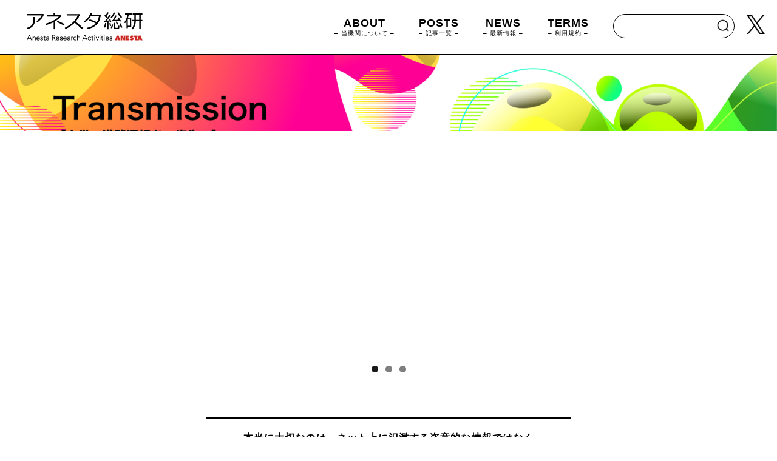

--- FILE ---
content_type: text/html; charset=UTF-8
request_url: https://anesta-ri.com/
body_size: 218891
content:
<!DOCTYPE html>

<html class="no-js" lang="ja">

<head>
<link rel="preconnect" href="https://fonts.googleapis.com">
<link rel="preconnect" href="https://fonts.gstatic.com" crossorigin>
<link href="https://fonts.googleapis.com/css2?family=Montserrat:ital,wght@0,100..900;1,100..900&family=Noto+Sans+JP:wght@100..900&display=swap" rel="stylesheet">
<!-- Google Tag Manager -->
<script>(function(w,d,s,l,i){w[l]=w[l]||[];w[l].push({'gtm.start':
new Date().getTime(),event:'gtm.js'});var f=d.getElementsByTagName(s)[0],
j=d.createElement(s),dl=l!='dataLayer'?'&l='+l:'';j.async=true;j.src=
'https://www.googletagmanager.com/gtm.js?id='+i+dl;f.parentNode.insertBefore(j,f);
})(window,document,'script','dataLayer','GTM-MPC9M62');</script>
<!-- End Google Tag Manager -->

		<meta charset="UTF-8">
		<meta name="viewport" content="width=device-width, initial-scale=1.0" >

		<link rel="profile" href="https://gmpg.org/xfn/11">
		<link href="https://fonts.cdnfonts.com/css/avenir-lt-std" rel="stylesheet">
		<script src="https://kit.fontawesome.com/c3db6ceb4f.js" crossorigin="anonymous"></script>
		<link rel="stylesheet" href="https://anesta-ri.com/wp-content/themes/twentytwenty-child/css/swiper.min.css">
				  <!-- Open Graph Tags -->
		  <meta property="og:title" content="ホーム" />
		  <meta property="og:description" content="" />
		  <meta property="og:image" content="" />
		  <meta property="og:url" content="https://anesta-ri.com/" />
		  <meta property="og:type" content="article" />

		  <!-- Twitter Card Tags -->
		  <meta name="twitter:card" content="summary_large_image" />
		  <meta name="twitter:title" content="ホーム" />
		  <meta name="twitter:description" content="" />
		  <meta name="twitter:image" content="" />
		  <meta name="twitter:url" content="https://anesta-ri.com/" />
		<title>アネスタ総研</title>
<meta name='robots' content='max-image-preview:large' />
<link rel="alternate" type="application/rss+xml" title="アネスタ総研 &raquo; フィード" href="https://anesta-ri.com/feed/" />
<link rel="alternate" type="application/rss+xml" title="アネスタ総研 &raquo; コメントフィード" href="https://anesta-ri.com/comments/feed/" />
<link rel="alternate" title="oEmbed (JSON)" type="application/json+oembed" href="https://anesta-ri.com/wp-json/oembed/1.0/embed?url=https%3A%2F%2Fanesta-ri.com%2F" />
		<!-- This site uses the Google Analytics by MonsterInsights plugin v9.11.1 - Using Analytics tracking - https://www.monsterinsights.com/ -->
		<!-- Note: MonsterInsights is not currently configured on this site. The site owner needs to authenticate with Google Analytics in the MonsterInsights settings panel. -->
					<!-- No tracking code set -->
				<!-- / Google Analytics by MonsterInsights -->
		<style id='wp-img-auto-sizes-contain-inline-css'>
img:is([sizes=auto i],[sizes^="auto," i]){contain-intrinsic-size:3000px 1500px}
/*# sourceURL=wp-img-auto-sizes-contain-inline-css */
</style>
<style id='wp-emoji-styles-inline-css'>

	img.wp-smiley, img.emoji {
		display: inline !important;
		border: none !important;
		box-shadow: none !important;
		height: 1em !important;
		width: 1em !important;
		margin: 0 0.07em !important;
		vertical-align: -0.1em !important;
		background: none !important;
		padding: 0 !important;
	}
/*# sourceURL=wp-emoji-styles-inline-css */
</style>
<style id='wp-block-library-inline-css'>
:root{--wp-block-synced-color:#7a00df;--wp-block-synced-color--rgb:122,0,223;--wp-bound-block-color:var(--wp-block-synced-color);--wp-editor-canvas-background:#ddd;--wp-admin-theme-color:#007cba;--wp-admin-theme-color--rgb:0,124,186;--wp-admin-theme-color-darker-10:#006ba1;--wp-admin-theme-color-darker-10--rgb:0,107,160.5;--wp-admin-theme-color-darker-20:#005a87;--wp-admin-theme-color-darker-20--rgb:0,90,135;--wp-admin-border-width-focus:2px}@media (min-resolution:192dpi){:root{--wp-admin-border-width-focus:1.5px}}.wp-element-button{cursor:pointer}:root .has-very-light-gray-background-color{background-color:#eee}:root .has-very-dark-gray-background-color{background-color:#313131}:root .has-very-light-gray-color{color:#eee}:root .has-very-dark-gray-color{color:#313131}:root .has-vivid-green-cyan-to-vivid-cyan-blue-gradient-background{background:linear-gradient(135deg,#00d084,#0693e3)}:root .has-purple-crush-gradient-background{background:linear-gradient(135deg,#34e2e4,#4721fb 50%,#ab1dfe)}:root .has-hazy-dawn-gradient-background{background:linear-gradient(135deg,#faaca8,#dad0ec)}:root .has-subdued-olive-gradient-background{background:linear-gradient(135deg,#fafae1,#67a671)}:root .has-atomic-cream-gradient-background{background:linear-gradient(135deg,#fdd79a,#004a59)}:root .has-nightshade-gradient-background{background:linear-gradient(135deg,#330968,#31cdcf)}:root .has-midnight-gradient-background{background:linear-gradient(135deg,#020381,#2874fc)}:root{--wp--preset--font-size--normal:16px;--wp--preset--font-size--huge:42px}.has-regular-font-size{font-size:1em}.has-larger-font-size{font-size:2.625em}.has-normal-font-size{font-size:var(--wp--preset--font-size--normal)}.has-huge-font-size{font-size:var(--wp--preset--font-size--huge)}.has-text-align-center{text-align:center}.has-text-align-left{text-align:left}.has-text-align-right{text-align:right}.has-fit-text{white-space:nowrap!important}#end-resizable-editor-section{display:none}.aligncenter{clear:both}.items-justified-left{justify-content:flex-start}.items-justified-center{justify-content:center}.items-justified-right{justify-content:flex-end}.items-justified-space-between{justify-content:space-between}.screen-reader-text{border:0;clip-path:inset(50%);height:1px;margin:-1px;overflow:hidden;padding:0;position:absolute;width:1px;word-wrap:normal!important}.screen-reader-text:focus{background-color:#ddd;clip-path:none;color:#444;display:block;font-size:1em;height:auto;left:5px;line-height:normal;padding:15px 23px 14px;text-decoration:none;top:5px;width:auto;z-index:100000}html :where(.has-border-color){border-style:solid}html :where([style*=border-top-color]){border-top-style:solid}html :where([style*=border-right-color]){border-right-style:solid}html :where([style*=border-bottom-color]){border-bottom-style:solid}html :where([style*=border-left-color]){border-left-style:solid}html :where([style*=border-width]){border-style:solid}html :where([style*=border-top-width]){border-top-style:solid}html :where([style*=border-right-width]){border-right-style:solid}html :where([style*=border-bottom-width]){border-bottom-style:solid}html :where([style*=border-left-width]){border-left-style:solid}html :where(img[class*=wp-image-]){height:auto;max-width:100%}:where(figure){margin:0 0 1em}html :where(.is-position-sticky){--wp-admin--admin-bar--position-offset:var(--wp-admin--admin-bar--height,0px)}@media screen and (max-width:600px){html :where(.is-position-sticky){--wp-admin--admin-bar--position-offset:0px}}

/*# sourceURL=wp-block-library-inline-css */
</style><style id='global-styles-inline-css'>
:root{--wp--preset--aspect-ratio--square: 1;--wp--preset--aspect-ratio--4-3: 4/3;--wp--preset--aspect-ratio--3-4: 3/4;--wp--preset--aspect-ratio--3-2: 3/2;--wp--preset--aspect-ratio--2-3: 2/3;--wp--preset--aspect-ratio--16-9: 16/9;--wp--preset--aspect-ratio--9-16: 9/16;--wp--preset--color--black: #000000;--wp--preset--color--cyan-bluish-gray: #abb8c3;--wp--preset--color--white: #ffffff;--wp--preset--color--pale-pink: #f78da7;--wp--preset--color--vivid-red: #cf2e2e;--wp--preset--color--luminous-vivid-orange: #ff6900;--wp--preset--color--luminous-vivid-amber: #fcb900;--wp--preset--color--light-green-cyan: #7bdcb5;--wp--preset--color--vivid-green-cyan: #00d084;--wp--preset--color--pale-cyan-blue: #8ed1fc;--wp--preset--color--vivid-cyan-blue: #0693e3;--wp--preset--color--vivid-purple: #9b51e0;--wp--preset--color--accent: #e22658;--wp--preset--color--primary: #000000;--wp--preset--color--secondary: #6d6d6d;--wp--preset--color--subtle-background: #dbdbdb;--wp--preset--color--background: #ffffff;--wp--preset--gradient--vivid-cyan-blue-to-vivid-purple: linear-gradient(135deg,rgb(6,147,227) 0%,rgb(155,81,224) 100%);--wp--preset--gradient--light-green-cyan-to-vivid-green-cyan: linear-gradient(135deg,rgb(122,220,180) 0%,rgb(0,208,130) 100%);--wp--preset--gradient--luminous-vivid-amber-to-luminous-vivid-orange: linear-gradient(135deg,rgb(252,185,0) 0%,rgb(255,105,0) 100%);--wp--preset--gradient--luminous-vivid-orange-to-vivid-red: linear-gradient(135deg,rgb(255,105,0) 0%,rgb(207,46,46) 100%);--wp--preset--gradient--very-light-gray-to-cyan-bluish-gray: linear-gradient(135deg,rgb(238,238,238) 0%,rgb(169,184,195) 100%);--wp--preset--gradient--cool-to-warm-spectrum: linear-gradient(135deg,rgb(74,234,220) 0%,rgb(151,120,209) 20%,rgb(207,42,186) 40%,rgb(238,44,130) 60%,rgb(251,105,98) 80%,rgb(254,248,76) 100%);--wp--preset--gradient--blush-light-purple: linear-gradient(135deg,rgb(255,206,236) 0%,rgb(152,150,240) 100%);--wp--preset--gradient--blush-bordeaux: linear-gradient(135deg,rgb(254,205,165) 0%,rgb(254,45,45) 50%,rgb(107,0,62) 100%);--wp--preset--gradient--luminous-dusk: linear-gradient(135deg,rgb(255,203,112) 0%,rgb(199,81,192) 50%,rgb(65,88,208) 100%);--wp--preset--gradient--pale-ocean: linear-gradient(135deg,rgb(255,245,203) 0%,rgb(182,227,212) 50%,rgb(51,167,181) 100%);--wp--preset--gradient--electric-grass: linear-gradient(135deg,rgb(202,248,128) 0%,rgb(113,206,126) 100%);--wp--preset--gradient--midnight: linear-gradient(135deg,rgb(2,3,129) 0%,rgb(40,116,252) 100%);--wp--preset--font-size--small: 18px;--wp--preset--font-size--medium: 20px;--wp--preset--font-size--large: 26.25px;--wp--preset--font-size--x-large: 42px;--wp--preset--font-size--normal: 21px;--wp--preset--font-size--larger: 32px;--wp--preset--spacing--20: 0.44rem;--wp--preset--spacing--30: 0.67rem;--wp--preset--spacing--40: 1rem;--wp--preset--spacing--50: 1.5rem;--wp--preset--spacing--60: 2.25rem;--wp--preset--spacing--70: 3.38rem;--wp--preset--spacing--80: 5.06rem;--wp--preset--shadow--natural: 6px 6px 9px rgba(0, 0, 0, 0.2);--wp--preset--shadow--deep: 12px 12px 50px rgba(0, 0, 0, 0.4);--wp--preset--shadow--sharp: 6px 6px 0px rgba(0, 0, 0, 0.2);--wp--preset--shadow--outlined: 6px 6px 0px -3px rgb(255, 255, 255), 6px 6px rgb(0, 0, 0);--wp--preset--shadow--crisp: 6px 6px 0px rgb(0, 0, 0);}:where(.is-layout-flex){gap: 0.5em;}:where(.is-layout-grid){gap: 0.5em;}body .is-layout-flex{display: flex;}.is-layout-flex{flex-wrap: wrap;align-items: center;}.is-layout-flex > :is(*, div){margin: 0;}body .is-layout-grid{display: grid;}.is-layout-grid > :is(*, div){margin: 0;}:where(.wp-block-columns.is-layout-flex){gap: 2em;}:where(.wp-block-columns.is-layout-grid){gap: 2em;}:where(.wp-block-post-template.is-layout-flex){gap: 1.25em;}:where(.wp-block-post-template.is-layout-grid){gap: 1.25em;}.has-black-color{color: var(--wp--preset--color--black) !important;}.has-cyan-bluish-gray-color{color: var(--wp--preset--color--cyan-bluish-gray) !important;}.has-white-color{color: var(--wp--preset--color--white) !important;}.has-pale-pink-color{color: var(--wp--preset--color--pale-pink) !important;}.has-vivid-red-color{color: var(--wp--preset--color--vivid-red) !important;}.has-luminous-vivid-orange-color{color: var(--wp--preset--color--luminous-vivid-orange) !important;}.has-luminous-vivid-amber-color{color: var(--wp--preset--color--luminous-vivid-amber) !important;}.has-light-green-cyan-color{color: var(--wp--preset--color--light-green-cyan) !important;}.has-vivid-green-cyan-color{color: var(--wp--preset--color--vivid-green-cyan) !important;}.has-pale-cyan-blue-color{color: var(--wp--preset--color--pale-cyan-blue) !important;}.has-vivid-cyan-blue-color{color: var(--wp--preset--color--vivid-cyan-blue) !important;}.has-vivid-purple-color{color: var(--wp--preset--color--vivid-purple) !important;}.has-black-background-color{background-color: var(--wp--preset--color--black) !important;}.has-cyan-bluish-gray-background-color{background-color: var(--wp--preset--color--cyan-bluish-gray) !important;}.has-white-background-color{background-color: var(--wp--preset--color--white) !important;}.has-pale-pink-background-color{background-color: var(--wp--preset--color--pale-pink) !important;}.has-vivid-red-background-color{background-color: var(--wp--preset--color--vivid-red) !important;}.has-luminous-vivid-orange-background-color{background-color: var(--wp--preset--color--luminous-vivid-orange) !important;}.has-luminous-vivid-amber-background-color{background-color: var(--wp--preset--color--luminous-vivid-amber) !important;}.has-light-green-cyan-background-color{background-color: var(--wp--preset--color--light-green-cyan) !important;}.has-vivid-green-cyan-background-color{background-color: var(--wp--preset--color--vivid-green-cyan) !important;}.has-pale-cyan-blue-background-color{background-color: var(--wp--preset--color--pale-cyan-blue) !important;}.has-vivid-cyan-blue-background-color{background-color: var(--wp--preset--color--vivid-cyan-blue) !important;}.has-vivid-purple-background-color{background-color: var(--wp--preset--color--vivid-purple) !important;}.has-black-border-color{border-color: var(--wp--preset--color--black) !important;}.has-cyan-bluish-gray-border-color{border-color: var(--wp--preset--color--cyan-bluish-gray) !important;}.has-white-border-color{border-color: var(--wp--preset--color--white) !important;}.has-pale-pink-border-color{border-color: var(--wp--preset--color--pale-pink) !important;}.has-vivid-red-border-color{border-color: var(--wp--preset--color--vivid-red) !important;}.has-luminous-vivid-orange-border-color{border-color: var(--wp--preset--color--luminous-vivid-orange) !important;}.has-luminous-vivid-amber-border-color{border-color: var(--wp--preset--color--luminous-vivid-amber) !important;}.has-light-green-cyan-border-color{border-color: var(--wp--preset--color--light-green-cyan) !important;}.has-vivid-green-cyan-border-color{border-color: var(--wp--preset--color--vivid-green-cyan) !important;}.has-pale-cyan-blue-border-color{border-color: var(--wp--preset--color--pale-cyan-blue) !important;}.has-vivid-cyan-blue-border-color{border-color: var(--wp--preset--color--vivid-cyan-blue) !important;}.has-vivid-purple-border-color{border-color: var(--wp--preset--color--vivid-purple) !important;}.has-vivid-cyan-blue-to-vivid-purple-gradient-background{background: var(--wp--preset--gradient--vivid-cyan-blue-to-vivid-purple) !important;}.has-light-green-cyan-to-vivid-green-cyan-gradient-background{background: var(--wp--preset--gradient--light-green-cyan-to-vivid-green-cyan) !important;}.has-luminous-vivid-amber-to-luminous-vivid-orange-gradient-background{background: var(--wp--preset--gradient--luminous-vivid-amber-to-luminous-vivid-orange) !important;}.has-luminous-vivid-orange-to-vivid-red-gradient-background{background: var(--wp--preset--gradient--luminous-vivid-orange-to-vivid-red) !important;}.has-very-light-gray-to-cyan-bluish-gray-gradient-background{background: var(--wp--preset--gradient--very-light-gray-to-cyan-bluish-gray) !important;}.has-cool-to-warm-spectrum-gradient-background{background: var(--wp--preset--gradient--cool-to-warm-spectrum) !important;}.has-blush-light-purple-gradient-background{background: var(--wp--preset--gradient--blush-light-purple) !important;}.has-blush-bordeaux-gradient-background{background: var(--wp--preset--gradient--blush-bordeaux) !important;}.has-luminous-dusk-gradient-background{background: var(--wp--preset--gradient--luminous-dusk) !important;}.has-pale-ocean-gradient-background{background: var(--wp--preset--gradient--pale-ocean) !important;}.has-electric-grass-gradient-background{background: var(--wp--preset--gradient--electric-grass) !important;}.has-midnight-gradient-background{background: var(--wp--preset--gradient--midnight) !important;}.has-small-font-size{font-size: var(--wp--preset--font-size--small) !important;}.has-medium-font-size{font-size: var(--wp--preset--font-size--medium) !important;}.has-large-font-size{font-size: var(--wp--preset--font-size--large) !important;}.has-x-large-font-size{font-size: var(--wp--preset--font-size--x-large) !important;}
/*# sourceURL=global-styles-inline-css */
</style>

<style id='classic-theme-styles-inline-css'>
/*! This file is auto-generated */
.wp-block-button__link{color:#fff;background-color:#32373c;border-radius:9999px;box-shadow:none;text-decoration:none;padding:calc(.667em + 2px) calc(1.333em + 2px);font-size:1.125em}.wp-block-file__button{background:#32373c;color:#fff;text-decoration:none}
/*# sourceURL=/wp-includes/css/classic-themes.min.css */
</style>
<link rel='stylesheet' id='contact-form-7-css' href='https://anesta-ri.com/wp-content/plugins/contact-form-7/includes/css/styles.css?ver=6.1.4' media='all' />
<link rel='stylesheet' id='cf7msm_styles-css' href='https://anesta-ri.com/wp-content/plugins/contact-form-7-multi-step-module/resources/cf7msm.css?ver=4.5' media='all' />
<link rel='stylesheet' id='hamburger.css-css' href='https://anesta-ri.com/wp-content/plugins/wp-responsive-menu/assets/css/wpr-hamburger.css?ver=3.2.1' media='all' />
<link rel='stylesheet' id='wprmenu.css-css' href='https://anesta-ri.com/wp-content/plugins/wp-responsive-menu/assets/css/wprmenu.css?ver=3.2.1' media='all' />
<style id='wprmenu.css-inline-css'>
@media only screen and ( max-width: 1200px ) {html body div.wprm-wrapper {overflow: scroll;}html body div.wprm-overlay{ background: rgb(0,0,0) }#mg-wprm-wrap ul li {border-top: solid 1px rgba(255,255,255,0.05);border-bottom: solid 1px rgba(255,255,255,0.05);}#wprmenu_bar {background-image: url();background-size: cover ;background-repeat: repeat;}#wprmenu_bar {background-color: #ffffff;}html body div#mg-wprm-wrap .wpr_submit .icon.icon-search {color: #ffffff;}#wprmenu_bar .menu_title,#wprmenu_bar .wprmenu_icon_menu,#wprmenu_bar .menu_title a {color: #4f4f4f;}#wprmenu_bar .menu_title a {font-size: 20px;font-weight: normal;}#mg-wprm-wrap li.menu-item a {font-size: 15px;text-transform: uppercase;font-weight: normal;}#mg-wprm-wrap li.menu-item-has-children ul.sub-menu a {font-size: 15px;text-transform: uppercase;font-weight: normal;}#mg-wprm-wrap li.current-menu-item > a {background: #ffffff;}#mg-wprm-wrap li.current-menu-item > a,#mg-wprm-wrap li.current-menu-item span.wprmenu_icon{color: #4f4f4f !important;}#mg-wprm-wrap {background-color: #ffffff;}.cbp-spmenu-push-toright,.cbp-spmenu-push-toright .mm-slideout {left: 80% ;}.cbp-spmenu-push-toleft {left: -80% ;}#mg-wprm-wrap.cbp-spmenu-right,#mg-wprm-wrap.cbp-spmenu-left,#mg-wprm-wrap.cbp-spmenu-right.custom,#mg-wprm-wrap.cbp-spmenu-left.custom,.cbp-spmenu-vertical {width: 80%;max-width: 400px;}#mg-wprm-wrap ul#wprmenu_menu_ul li.menu-item a,div#mg-wprm-wrap ul li span.wprmenu_icon {color: #4f4f4f;}#mg-wprm-wrap ul#wprmenu_menu_ul li.menu-item:valid ~ a{color: #4f4f4f;}#mg-wprm-wrap ul#wprmenu_menu_ul li.menu-item a:hover {background: #ffffff;color: #4f4f4f !important;}div#mg-wprm-wrap ul>li:hover>span.wprmenu_icon {color: #4f4f4f !important;}.wprmenu_bar .hamburger-inner,.wprmenu_bar .hamburger-inner::before,.wprmenu_bar .hamburger-inner::after {background: #4f4f4f;}.wprmenu_bar .hamburger:hover .hamburger-inner,.wprmenu_bar .hamburger:hover .hamburger-inner::before,.wprmenu_bar .hamburger:hover .hamburger-inner::after {background: #4f4f4f;}#wprmenu_menu.left {width:80%;left: -80%;right: auto;}#wprmenu_menu.right {width:80%;right: -80%;left: auto;}.wprmenu_bar .hamburger {float: right;}.wprmenu_bar #custom_menu_icon.hamburger {top: px;right: 0px;float: right;background-color: #cccccc;}html body div#wprmenu_bar {padding-top: 26.5px;padding-bottom: 26.5px;}.wprmenu_bar div.wpr_search form {top: 56.5px;}html body div#wprmenu_bar {height : 80px;}#mg-wprm-wrap.cbp-spmenu-left,#mg-wprm-wrap.cbp-spmenu-right,#mg-widgetmenu-wrap.cbp-spmenu-widget-left,#mg-widgetmenu-wrap.cbp-spmenu-widget-right {top: 80px !important;}.wpr_custom_menu #custom_menu_icon {display: block;}html { padding-top: 42px !important; }#wprmenu_bar,#mg-wprm-wrap { display: block; }div#wpadminbar { position: fixed; }}
/*# sourceURL=wprmenu.css-inline-css */
</style>
<link rel='stylesheet' id='wpr_icons-css' href='https://anesta-ri.com/wp-content/plugins/wp-responsive-menu/inc/assets/icons/wpr-icons.css?ver=3.2.1' media='all' />
<link rel='stylesheet' id='parent-style-css' href='https://anesta-ri.com/wp-content/themes/twentytwenty/style.css?ver=6.9' media='all' />
<link rel='stylesheet' id='dashicons-css' href='https://anesta-ri.com/wp-includes/css/dashicons.min.css?ver=6.9' media='all' />
<link rel='stylesheet' id='twentytwenty-style-css' href='https://anesta-ri.com/wp-content/themes/twentytwenty-child/style.css?ver=1.2.4' media='all' />
<style id='twentytwenty-style-inline-css'>
.color-accent,.color-accent-hover:hover,.color-accent-hover:focus,:root .has-accent-color,.has-drop-cap:not(:focus):first-letter,.wp-block-button.is-style-outline,a { color: #e22658; }blockquote,.border-color-accent,.border-color-accent-hover:hover,.border-color-accent-hover:focus { border-color: #e22658; }button,.button,.faux-button,.wp-block-button__link,.wp-block-file .wp-block-file__button,input[type="button"],input[type="reset"],input[type="submit"],.bg-accent,.bg-accent-hover:hover,.bg-accent-hover:focus,:root .has-accent-background-color,.comment-reply-link { background-color: #e22658; }.fill-children-accent,.fill-children-accent * { fill: #e22658; }:root .has-background-color,button,.button,.faux-button,.wp-block-button__link,.wp-block-file__button,input[type="button"],input[type="reset"],input[type="submit"],.wp-block-button,.comment-reply-link,.has-background.has-primary-background-color:not(.has-text-color),.has-background.has-primary-background-color *:not(.has-text-color),.has-background.has-accent-background-color:not(.has-text-color),.has-background.has-accent-background-color *:not(.has-text-color) { color: #ffffff; }:root .has-background-background-color { background-color: #ffffff; }body,.entry-title a,:root .has-primary-color { color: #000000; }:root .has-primary-background-color { background-color: #000000; }cite,figcaption,.wp-caption-text,.post-meta,.entry-content .wp-block-archives li,.entry-content .wp-block-categories li,.entry-content .wp-block-latest-posts li,.wp-block-latest-comments__comment-date,.wp-block-latest-posts__post-date,.wp-block-embed figcaption,.wp-block-image figcaption,.wp-block-pullquote cite,.comment-metadata,.comment-respond .comment-notes,.comment-respond .logged-in-as,.pagination .dots,.entry-content hr:not(.has-background),hr.styled-separator,:root .has-secondary-color { color: #6d6d6d; }:root .has-secondary-background-color { background-color: #6d6d6d; }pre,fieldset,input,textarea,table,table *,hr { border-color: #dbdbdb; }caption,code,code,kbd,samp,.wp-block-table.is-style-stripes tbody tr:nth-child(odd),:root .has-subtle-background-background-color { background-color: #dbdbdb; }.wp-block-table.is-style-stripes { border-bottom-color: #dbdbdb; }.wp-block-latest-posts.is-grid li { border-top-color: #dbdbdb; }:root .has-subtle-background-color { color: #dbdbdb; }body:not(.overlay-header) .primary-menu > li > a,body:not(.overlay-header) .primary-menu > li > .icon,.modal-menu a,.footer-menu a, .footer-widgets a:where(:not(.wp-block-button__link)),#site-footer .wp-block-button.is-style-outline,.wp-block-pullquote:before,.singular:not(.overlay-header) .entry-header a,.archive-header a,.header-footer-group .color-accent,.header-footer-group .color-accent-hover:hover { color: #e22658; }.social-icons a,#site-footer button:not(.toggle),#site-footer .button,#site-footer .faux-button,#site-footer .wp-block-button__link,#site-footer .wp-block-file__button,#site-footer input[type="button"],#site-footer input[type="reset"],#site-footer input[type="submit"] { background-color: #e22658; }.social-icons a,body:not(.overlay-header) .primary-menu ul,.header-footer-group button,.header-footer-group .button,.header-footer-group .faux-button,.header-footer-group .wp-block-button:not(.is-style-outline) .wp-block-button__link,.header-footer-group .wp-block-file__button,.header-footer-group input[type="button"],.header-footer-group input[type="reset"],.header-footer-group input[type="submit"] { color: #ffffff; }#site-header,.footer-nav-widgets-wrapper,#site-footer,.menu-modal,.menu-modal-inner,.search-modal-inner,.archive-header,.singular .entry-header,.singular .featured-media:before,.wp-block-pullquote:before { background-color: #ffffff; }.header-footer-group,body:not(.overlay-header) #site-header .toggle,.menu-modal .toggle { color: #000000; }body:not(.overlay-header) .primary-menu ul { background-color: #000000; }body:not(.overlay-header) .primary-menu > li > ul:after { border-bottom-color: #000000; }body:not(.overlay-header) .primary-menu ul ul:after { border-left-color: #000000; }.site-description,body:not(.overlay-header) .toggle-inner .toggle-text,.widget .post-date,.widget .rss-date,.widget_archive li,.widget_categories li,.widget cite,.widget_pages li,.widget_meta li,.widget_nav_menu li,.powered-by-wordpress,.footer-credits .privacy-policy,.to-the-top,.singular .entry-header .post-meta,.singular:not(.overlay-header) .entry-header .post-meta a { color: #6d6d6d; }.header-footer-group pre,.header-footer-group fieldset,.header-footer-group input,.header-footer-group textarea,.header-footer-group table,.header-footer-group table *,.footer-nav-widgets-wrapper,#site-footer,.menu-modal nav *,.footer-widgets-outer-wrapper,.footer-top { border-color: #dbdbdb; }.header-footer-group table caption,body:not(.overlay-header) .header-inner .toggle-wrapper::before { background-color: #dbdbdb; }
body,input,textarea,button,.button,.faux-button,.faux-button.more-link,.wp-block-button__link,.wp-block-file__button,.has-drop-cap:not(:focus)::first-letter,.entry-content .wp-block-archives,.entry-content .wp-block-categories,.entry-content .wp-block-cover-image,.entry-content .wp-block-cover-image p,.entry-content .wp-block-latest-comments,.entry-content .wp-block-latest-posts,.entry-content .wp-block-pullquote,.entry-content .wp-block-quote.is-large,.entry-content .wp-block-quote.is-style-large,.entry-content .wp-block-archives *,.entry-content .wp-block-categories *,.entry-content .wp-block-latest-posts *,.entry-content .wp-block-latest-comments *,.entry-content,.entry-content h1,.entry-content h2,.entry-content h3,.entry-content h4,.entry-content h5,.entry-content h6,.entry-content p,.entry-content ol,.entry-content ul,.entry-content dl,.entry-content dt,.entry-content cite,.entry-content figcaption,.entry-content table,.entry-content address,.entry-content .wp-caption-text,.entry-content .wp-block-file,.comment-content p,.comment-content ol,.comment-content ul,.comment-content dl,.comment-content dt,.comment-content cite,.comment-content figcaption,.comment-content .wp-caption-text,.widget_text p,.widget_text ol,.widget_text ul,.widget_text dl,.widget_text dt,.widget-content .rssSummary,.widget-content cite,.widget-content figcaption,.widget-content .wp-caption-text { font-family: sans-serif; }
/*# sourceURL=twentytwenty-style-inline-css */
</style>
<link rel='stylesheet' id='twentytwenty-fonts-css' href='https://anesta-ri.com/wp-content/themes/twentytwenty/assets/css/font-inter.css?ver=1.2.4' media='all' />
<link rel='stylesheet' id='twentytwenty-print-style-css' href='https://anesta-ri.com/wp-content/themes/twentytwenty/print.css?ver=1.2.4' media='print' />
<link rel='stylesheet' id='wp-pagenavi-css' href='https://anesta-ri.com/wp-content/plugins/wp-pagenavi/pagenavi-css.css?ver=2.70' media='all' />
<script src="https://anesta-ri.com/wp-includes/js/jquery/jquery.min.js?ver=3.7.1" id="jquery-core-js"></script>
<script src="https://anesta-ri.com/wp-includes/js/jquery/jquery-migrate.min.js?ver=3.4.1" id="jquery-migrate-js"></script>
<script src="https://anesta-ri.com/wp-content/plugins/wp-responsive-menu/assets/js/modernizr.custom.js?ver=3.2.1" id="modernizr-js"></script>
<script src="https://anesta-ri.com/wp-content/plugins/wp-responsive-menu/assets/js/touchSwipe.js?ver=3.2.1" id="touchSwipe-js"></script>
<script id="wprmenu.js-js-extra">
var wprmenu = {"zooming":"","from_width":"1200","push_width":"400","menu_width":"80","parent_click":"","swipe":"","enable_overlay":"1","wprmenuDemoId":""};
//# sourceURL=wprmenu.js-js-extra
</script>
<script src="https://anesta-ri.com/wp-content/plugins/wp-responsive-menu/assets/js/wprmenu.js?ver=3.2.1" id="wprmenu.js-js"></script>
<script src="https://anesta-ri.com/wp-content/themes/twentytwenty/assets/js/index.js?ver=1.2.4" id="twentytwenty-js-js" defer data-wp-strategy="defer"></script>
<link rel="https://api.w.org/" href="https://anesta-ri.com/wp-json/" /><link rel="alternate" title="JSON" type="application/json" href="https://anesta-ri.com/wp-json/wp/v2/pages/7" /><link rel="EditURI" type="application/rsd+xml" title="RSD" href="https://anesta-ri.com/xmlrpc.php?rsd" />
<meta name="generator" content="WordPress 6.9" />
<link rel="canonical" href="https://anesta-ri.com/" />
<link rel='shortlink' href='https://anesta-ri.com/' />
<script>
document.documentElement.className = document.documentElement.className.replace( 'no-js', 'js' );
//# sourceURL=twentytwenty_no_js_class
</script>
<style id="custom-background-css">
body.custom-background { background-color: #ffffff; }
</style>
	<link rel="icon" href="https://anesta-ri.com/wp-content/uploads/2020/12/site-icon-100x100.png" sizes="32x32" />
<link rel="icon" href="https://anesta-ri.com/wp-content/uploads/2020/12/site-icon.png" sizes="192x192" />
<link rel="apple-touch-icon" href="https://anesta-ri.com/wp-content/uploads/2020/12/site-icon.png" />
<meta name="msapplication-TileImage" content="https://anesta-ri.com/wp-content/uploads/2020/12/site-icon.png" />

<!-- Google SearchConsoleHTMLタグ -->
<meta name="google-site-verification" content="BZWTm0OlgnLD1yJFEbcfs6Hmx_MUM38dLBAllmZhtR4" />
<!-- //Google SearchConsoleHTMLタグ -->
<!-- slick -->
<script src="https://anesta-ri.com/wp-content/themes/twentytwenty-child/slick/slick.min.js"></script>
<script src="https://anesta-ri.com/wp-content/themes/twentytwenty-child/js/common.js"></script>		
<link rel="stylesheet" href="https://anesta-ri.com/wp-content/themes/twentytwenty-child/slick/slick.css" media="screen" />
<link rel="stylesheet" href="https://anesta-ri.com/wp-content/themes/twentytwenty-child/slick/slick-theme.css" media="screen" />	
	<link rel='stylesheet' id='metaslider-flex-slider-css' href='https://anesta-ri.com/wp-content/plugins/ml-slider/assets/sliders/flexslider/flexslider.css?ver=3.104.0' media='all' property='stylesheet' />
<link rel='stylesheet' id='metaslider-public-css' href='https://anesta-ri.com/wp-content/plugins/ml-slider/assets/metaslider/public.css?ver=3.104.0' media='all' property='stylesheet' />
<style id='metaslider-public-inline-css'>
@media only screen and (max-width: 767px) { .hide-arrows-smartphone .flex-direction-nav, .hide-navigation-smartphone .flex-control-paging, .hide-navigation-smartphone .flex-control-nav, .hide-navigation-smartphone .filmstrip, .hide-slideshow-smartphone, .metaslider-hidden-content.hide-smartphone{ display: none!important; }}@media only screen and (min-width : 768px) and (max-width: 1023px) { .hide-arrows-tablet .flex-direction-nav, .hide-navigation-tablet .flex-control-paging, .hide-navigation-tablet .flex-control-nav, .hide-navigation-tablet .filmstrip, .hide-slideshow-tablet, .metaslider-hidden-content.hide-tablet{ display: none!important; }}@media only screen and (min-width : 1024px) and (max-width: 1439px) { .hide-arrows-laptop .flex-direction-nav, .hide-navigation-laptop .flex-control-paging, .hide-navigation-laptop .flex-control-nav, .hide-navigation-laptop .filmstrip, .hide-slideshow-laptop, .metaslider-hidden-content.hide-laptop{ display: none!important; }}@media only screen and (min-width : 1440px) { .hide-arrows-desktop .flex-direction-nav, .hide-navigation-desktop .flex-control-paging, .hide-navigation-desktop .flex-control-nav, .hide-navigation-desktop .filmstrip, .hide-slideshow-desktop, .metaslider-hidden-content.hide-desktop{ display: none!important; }}
@media only screen and (max-width: 767px) { .hide-arrows-smartphone .flex-direction-nav, .hide-navigation-smartphone .flex-control-paging, .hide-navigation-smartphone .flex-control-nav, .hide-navigation-smartphone .filmstrip, .hide-slideshow-smartphone, .metaslider-hidden-content.hide-smartphone{ display: none!important; }}@media only screen and (min-width : 768px) and (max-width: 1023px) { .hide-arrows-tablet .flex-direction-nav, .hide-navigation-tablet .flex-control-paging, .hide-navigation-tablet .flex-control-nav, .hide-navigation-tablet .filmstrip, .hide-slideshow-tablet, .metaslider-hidden-content.hide-tablet{ display: none!important; }}@media only screen and (min-width : 1024px) and (max-width: 1439px) { .hide-arrows-laptop .flex-direction-nav, .hide-navigation-laptop .flex-control-paging, .hide-navigation-laptop .flex-control-nav, .hide-navigation-laptop .filmstrip, .hide-slideshow-laptop, .metaslider-hidden-content.hide-laptop{ display: none!important; }}@media only screen and (min-width : 1440px) { .hide-arrows-desktop .flex-direction-nav, .hide-navigation-desktop .flex-control-paging, .hide-navigation-desktop .flex-control-nav, .hide-navigation-desktop .filmstrip, .hide-slideshow-desktop, .metaslider-hidden-content.hide-desktop{ display: none!important; }}
/*# sourceURL=metaslider-public-inline-css */
</style>
</head>

	<body class="home wp-singular page-template-default page page-id-7 custom-background wp-custom-logo wp-embed-responsive wp-theme-twentytwenty wp-child-theme-twentytwenty-child metaslider-plugin singular missing-post-thumbnail has-no-pagination not-showing-comments show-avatars footer-top-hidden reduced-spacing">

<!-- Google Tag Manager (noscript) -->
<noscript><iframe src="https://www.googletagmanager.com/ns.html?id=GTM-MPC9M62"
height="0" width="0" style="display:none;visibility:hidden"></iframe></noscript>
<!-- End Google Tag Manager (noscript) -->
		<a class="skip-link screen-reader-text" href="#site-content">コンテンツへスキップ</a>
		<header id="site-header" class="header-footer-group" role="banner">

			<div class="header-inner section-inner">

				<div class="header-titles-wrapper">

					
					<div class="header-titles">

						<div class="site-logo faux-heading"><a href="https://anesta-ri.com/" class="custom-logo-link" rel="home" aria-current="page"><img width="190" height="47" style="height: 47px;" src="https://anesta-ri.com/wp-content/uploads/2021/04/logo.png" class="custom-logo" alt="アネスタ総研" decoding="async" srcset="https://anesta-ri.com/wp-content/uploads/2021/04/logo.png 381w, https://anesta-ri.com/wp-content/uploads/2021/04/logo-300x74.png 300w" sizes="(max-width: 381px) 100vw, 381px" /></a><span class="screen-reader-text">アネスタ総研</span></div>
					</div><!-- .header-titles -->

					<button class="toggle nav-toggle mobile-nav-toggle" data-toggle-target=".menu-modal"  data-toggle-body-class="showing-menu-modal" aria-expanded="false" data-set-focus=".close-nav-toggle">
						<span class="toggle-inner">
							<span class="toggle-icon">
								<svg class="svg-icon" aria-hidden="true" role="img" focusable="false" xmlns="http://www.w3.org/2000/svg" width="26" height="7" viewBox="0 0 26 7"><path fill-rule="evenodd" d="M332.5,45 C330.567003,45 329,43.4329966 329,41.5 C329,39.5670034 330.567003,38 332.5,38 C334.432997,38 336,39.5670034 336,41.5 C336,43.4329966 334.432997,45 332.5,45 Z M342,45 C340.067003,45 338.5,43.4329966 338.5,41.5 C338.5,39.5670034 340.067003,38 342,38 C343.932997,38 345.5,39.5670034 345.5,41.5 C345.5,43.4329966 343.932997,45 342,45 Z M351.5,45 C349.567003,45 348,43.4329966 348,41.5 C348,39.5670034 349.567003,38 351.5,38 C353.432997,38 355,39.5670034 355,41.5 C355,43.4329966 353.432997,45 351.5,45 Z" transform="translate(-329 -38)" /></svg>							</span>
							<span class="toggle-text">メニュー</span>
						</span>
					</button><!-- .nav-toggle -->			

				<div class="header_sns">
					<a href="https://twitter.com/anesta_co_jp" target="_blank"><img src="https://anesta-ri.com/wp-content/themes/twentytwenty-child/images/x-logo-black.png" alt="X" /></a>
				</div>

				</div><!-- .header-titles-wrapper -->

				<div class="header-navigation-wrapper">

					
							<nav class="primary-menu-wrapper" aria-label="Horizontal" role="navigation">

								<ul class="primary-menu reset-list-style">

								<li id="menu-item-42" class="menu-item menu-item-type-post_type menu-item-object-page menu-item-42"><a href="https://anesta-ri.com/about-us/">ABOUT<span>– 当機関について –</span></a></li>
<li id="menu-item-2724" class="menu-item menu-item-type-post_type menu-item-object-page menu-item-2724"><a href="https://anesta-ri.com/posts/">POSTS<span>– 記事一覧 –</span></a></li>
<li id="menu-item-2734" class="menu-item menu-item-type-post_type menu-item-object-page menu-item-2734"><a href="https://anesta-ri.com/news/">NEWS<span>– 最新情報 –</span></a></li>
<li id="menu-item-2730" class="menu-item menu-item-type-post_type menu-item-object-page menu-item-2730"><a href="https://anesta-ri.com/terms/">TERMS<span>– 利用規約 –</span></a></li>
<li><div class="search__wrapper">
	<div class="search__inner">
		<form id="form" action="https://anesta-ri.com/" method="get">
			<input id="s-box" name="s" type="text" placeholder="">
			<button type="submit" id="s-btn-area"><div id="s-btn"><img src="https://anesta-ri.com/wp-content/themes/twentytwenty-child/images/search.png"></div></button>
		</form>	
	</div>
</div>
</li>
								</ul>

							</nav><!-- .primary-menu-wrapper -->

						
				</div><!-- .header-navigation-wrapper -->

			</div><!-- .header-inner -->

		</header><!-- #site-header -->

		
		
<div class="menu-modal cover-modal header-footer-group" data-modal-target-string=".menu-modal">

	<div class="menu-modal-inner modal-inner">

		<div class="menu-wrapper section-inner">

			<div class="menu-top">

				<button class="toggle close-nav-toggle fill-children-current-color" data-toggle-target=".menu-modal" data-toggle-body-class="showing-menu-modal" data-set-focus=".menu-modal">
					<span class="toggle-text">メニューを閉じる</span>
					<svg class="svg-icon" aria-hidden="true" role="img" focusable="false" xmlns="http://www.w3.org/2000/svg" width="16" height="16" viewBox="0 0 16 16"><polygon fill="" fill-rule="evenodd" points="6.852 7.649 .399 1.195 1.445 .149 7.899 6.602 14.352 .149 15.399 1.195 8.945 7.649 15.399 14.102 14.352 15.149 7.899 8.695 1.445 15.149 .399 14.102" /></svg>				</button><!-- .nav-toggle -->

				
					<nav class="mobile-menu" aria-label="モバイル">

						<ul class="modal-menu reset-list-style">

						<li class="menu-item menu-item-type-post_type menu-item-object-page menu-item-42"><div class="ancestor-wrapper"><a href="https://anesta-ri.com/about-us/">ABOUT<span>– 当機関について –</span></a></div><!-- .ancestor-wrapper --></li>
<li class="menu-item menu-item-type-post_type menu-item-object-page menu-item-2724"><div class="ancestor-wrapper"><a href="https://anesta-ri.com/posts/">POSTS<span>– 記事一覧 –</span></a></div><!-- .ancestor-wrapper --></li>
<li class="menu-item menu-item-type-post_type menu-item-object-page menu-item-2734"><div class="ancestor-wrapper"><a href="https://anesta-ri.com/news/">NEWS<span>– 最新情報 –</span></a></div><!-- .ancestor-wrapper --></li>
<li class="menu-item menu-item-type-post_type menu-item-object-page menu-item-2730"><div class="ancestor-wrapper"><a href="https://anesta-ri.com/terms/">TERMS<span>– 利用規約 –</span></a></div><!-- .ancestor-wrapper --></li>
<li><div class="search__wrapper">
	<div class="search__inner">
		<form id="form" action="https://anesta-ri.com/" method="get">
			<input id="s-box" name="s" type="text" placeholder="">
			<button type="submit" id="s-btn-area"><div id="s-btn"><img src="https://anesta-ri.com/wp-content/themes/twentytwenty-child/images/search.png"></div></button>
		</form>	
	</div>
</div>
</li>
						</ul>

					</nav>

					
			</div><!-- .menu-top -->

			<div class="menu-bottom">

				
			</div><!-- .menu-bottom -->

		</div><!-- .menu-wrapper -->

	</div><!-- .menu-modal-inner -->

</div><!-- .menu-modal -->
<div class="pc-only">
	<div id="metaslider-id-76" style="width: 100%; margin: 0 auto;" class="ml-slider-3-104-0 metaslider metaslider-flex metaslider-76 ml-slider has-dots-nav ms-theme-default" role="region" aria-label="PC-Top" data-height="500" data-width="1280">
    <div id="metaslider_container_76">
        <div id="metaslider_76">
            <ul class='slides'>
                <li style="display: block; width: 100%;" class="slide-338 ms-image " aria-roledescription="slide" data-date="2020-12-07 14:59:22" data-filename="MV1_PC1_1024x400-1280x500.png" data-slide-type="image"><img src="https://anesta-ri.com/wp-content/uploads/2023/12/MV1_PC1_1024x400-1280x500.png" height="500" width="1280" alt="" class="slider-76 slide-338 msDefaultImage" /></li>
                <li style="display: none; width: 100%;" class="slide-339 ms-image " aria-roledescription="slide" data-date="2020-12-07 14:59:22" data-filename="MV2_PC2_1024x400-1280x500.png" data-slide-type="image"><img src="https://anesta-ri.com/wp-content/uploads/2023/12/MV2_PC2_1024x400-1280x500.png" height="500" width="1280" alt="" class="slider-76 slide-339 msDefaultImage" /></li>
                <li style="display: none; width: 100%;" class="slide-340 ms-image " aria-roledescription="slide" data-date="2020-12-07 14:59:22" data-filename="MV3_PC3_1024x400-1280x500.png" data-slide-type="image"><img src="https://anesta-ri.com/wp-content/uploads/2023/12/MV3_PC3_1024x400-1280x500.png" height="500" width="1280" alt="" class="slider-76 slide-340 msDefaultImage" /></li>
            </ul>
        </div>
        
    </div>
</div></div>
<div class="sp-only">
	<div id="metaslider-id-85" style="width: 100%; margin: 0 auto;" class="ml-slider-3-104-0 metaslider metaslider-flex metaslider-85 ml-slider has-dots-nav ms-theme-default" role="region" aria-label="SP-Top" data-height="660" data-width="750">
    <div id="metaslider_container_85">
        <div id="metaslider_85">
            <ul class='slides'>
                <li style="display: block; width: 100%;" class="slide-330 ms-image " aria-roledescription="slide" data-date="2020-12-07 14:57:35" data-filename="MV1_SP1_750×660-e1701757674907-750x660.png" data-slide-type="image"><img src="https://anesta-ri.com/wp-content/uploads/2023/12/MV1_SP1_750×660-e1701757674907-750x660.png" height="660" width="750" alt="" class="slider-85 slide-330 msDefaultImage" /></li>
                <li style="display: none; width: 100%;" class="slide-331 ms-image " aria-roledescription="slide" data-date="2020-12-07 14:57:35" data-filename="MV2_SP2_750×660-e1701757694992-750x660.png" data-slide-type="image"><img src="https://anesta-ri.com/wp-content/uploads/2023/12/MV2_SP2_750×660-e1701757694992-750x660.png" height="660" width="750" alt="" class="slider-85 slide-331 msDefaultImage" /></li>
                <li style="display: none; width: 100%;" class="slide-332 ms-image " aria-roledescription="slide" data-date="2020-12-07 14:57:35" data-filename="MV3_SP3_750×660-e1701757713558-750x660.png" data-slide-type="image"><img src="https://anesta-ri.com/wp-content/uploads/2023/12/MV3_SP3_750×660-e1701757713558-750x660.png" height="660" width="750" alt="" class="slider-85 slide-332 msDefaultImage" /></li>
            </ul>
        </div>
        
    </div>
</div></div>

<main id="site-content" role="main">

	<div class="section__wrapper">
		<div class="section__wrapper--desc">
		<p>本当に大切なのは、ネット上に氾濫する恣意的な情報ではなく<br>「現場の生の声」だと私たちは考えます。<br>望ましい大学進学情報のあり方を探る場として。</p>
		<h1>- アネスタ総研 -</h1>	
		</div>		
	</div>

	<div class="section__wrapper">
		<h2 class="section__wrapper--title">大学を知る</h2>
		<div class="container--full introduction">
			<p class="introduction__lead">「大学を知るためのキーワード」の説明から、<br class="pc-only">大学選びの一つの視点、考え方を提供するコンテンツです。</p>
						<div class="introduction__body">
				<ul class="introduction-list">
													<li class="introduction-list__item">
						<button data-open-dialog="#introduction-dialog1" class="introduction-dialog-opener">基礎学力支援</button>
						<div class="introduction-dialog-opener__viewmore">View More</div>
					</li>
									<li class="introduction-list__item">
						<button data-open-dialog="#introduction-dialog2" class="introduction-dialog-opener">クラス担任、<br>アカデミックアドバイザー</button>
						<div class="introduction-dialog-opener__viewmore">View More</div>
					</li>
									<li class="introduction-list__item">
						<button data-open-dialog="#introduction-dialog3" class="introduction-dialog-opener">留年</button>
						<div class="introduction-dialog-opener__viewmore">View More</div>
					</li>
									<li class="introduction-list__item">
						<button data-open-dialog="#introduction-dialog4" class="introduction-dialog-opener">中途退学<br>（退学）</button>
						<div class="introduction-dialog-opener__viewmore">View More</div>
					</li>
									<li class="introduction-list__item">
						<button data-open-dialog="#introduction-dialog5" class="introduction-dialog-opener">必修科目</button>
						<div class="introduction-dialog-opener__viewmore">View More</div>
					</li>
									<li class="introduction-list__item">
						<button data-open-dialog="#introduction-dialog6" class="introduction-dialog-opener">単位制度と事前事後学修（学生の自主的予復習）</button>
						<div class="introduction-dialog-opener__viewmore">View More</div>
					</li>
								</ul>
				
													<dialog class="introduction-dialog" id="introduction-dialog1">
						<button class="introduction-dialog__close" data-dialog-close>×</button>
						<h3 class="introduction-dialog__title">基礎学力支援について</h3>
						<div class="introduction-dialog__body">
							<p>近年、大学進学率が50％を超え、高等学校の教育内容や特色も多様化しています。その結果、大学に入学する新入生の学力や能力には、これまで以上に大きな差が見られるようになっています。<br />
こうした状況に対応するため、多くの大学ではオリエンテーションの際に基礎学力テストを実施し、1年次のカリキュラムに「リメディアル科目」や「基礎教育支援室」などを設けています。これらは、新入生が大学で学ぶために必要な高校までの知識や思考力を身につけることを目的としています。<br />
基礎学力を支援する取り組みは、学問分野によって異なります。理系分野では主に数学・理科・英語、文系分野では英語が中心となり、一部の学部では数学も対象となります。リメディアル科目として独立して設置されている場合もあれば、専門基礎科目の中に基礎学力の内容を組み込む形をとることもあります。また、基礎教育支援室では、学力に不安を持つ学生が自由に利用できるようになっており、オリエンテーションでのテスト結果に基づいて個別にアドバイスが行われます。<br />
大学での学びの基盤となる基礎学力が不足していると、授業の理解が難しくなり、結果的に出席率の低下にもつながるおそれがあります。そのため、各大学がどのような方法で基礎学力の支援を行っているか、また学生がそれをどの程度活用しやすいかを確認することは、大学を選ぶ際の重要なポイントの一つといえるでしょう。</p>
						</div>
					</dialog>
									<dialog class="introduction-dialog" id="introduction-dialog2">
						<button class="introduction-dialog__close" data-dialog-close>×</button>
						<h3 class="introduction-dialog__title">クラス担任、アカデミックアドバイザー</h3>
						<div class="introduction-dialog__body">
							<p>高校までとは異なり大学においてホームルーム時間を設定している大学はほとんどありません。４年次、あるいは3年次になり、研究室配属、ゼミが行われると、ホームルーム的な意味合いを持つ時間となる場合もあります。</p>
<p>入学後の1年次、2年次の勉学を含めた大学生活を順調に学生が進めていくために、大学はクラス担任制度、アカデミックアドバイザー制度、あるいは学生相談室を置いている大学は多くあります。入学時の科目履修相談等が行われますが、その後の学生ケアの状況は大学により様々となります。</p>
<p>実は、留年、あるいは退学につながる傾向が強いのが、1年次の前期の学生生活であることが多く、この時期での勉学を含めた学生生活支援が大切であることが言われています。したがって、1年次、特に前期期間で、クラス担任、アカデミックアドバイザーがきめ細かく学生に対応できる状況があるか否かは、大学選びの一つの視点であると言えるでしょう。学生相談室においては、学生が意思で相談室を尋ねることになりますので、学生支援の遅れを生じる場合も少なくないようです。</p>
<p>また、クラス担任、アカデミックアドバイザーが大学教員であることが多いですが、専従スタッフを置いている大学もあります。どちらが良いかは一概に言えませんが、常に担当の学生の状況を見て、タイムリーに連絡、面談を行うことができる担任、アドバイザーが望ましいでしょう。特に、大学生活をスムースにスタートできるか不安を持つ方には、大学の担任、アドバイザー制度はしっかりと確認しておくことも必要でしょう。</p>
						</div>
					</dialog>
									<dialog class="introduction-dialog" id="introduction-dialog3">
						<button class="introduction-dialog__close" data-dialog-close>×</button>
						<h3 class="introduction-dialog__title">留年について</h3>
						<div class="introduction-dialog__body">
							<p>留年は、進級要件や卒業要件を満たせない、または休学で在籍期間を満たせないなど各大学で規定されている要件に達していない場合に発生する措置です。<br />
一例として、秋田県立国際教養大学の留年について見てみることにします。全ての授業は英語で行われることが特色の一つとなっている国際教養大学は、1年次の前期で、後期から英語で行われる授業を理解できる英語力養成のカリキュラムとなっています。したがって、前期においてその英語力をつけることができなければ後期の授業は受けられないことになり、1年次留年となります。<br />
そして3年次には1年間の留学が義務付けられています。2年次に留学の基礎的な条件はTOEFL ITP® TESTで550点相当以上のスコア、GPA2.50以上が必要となっています。この条件をクリアしなければ、事実上の2年次留年になります。卒業要件は、124以上の単位取得、GPA2.0以上などがありますので、これらをクリアできなれば、4年次留め置きとなります。<br />
　国際教養大学を例にとり留年について記載しましたが、留年制度は大学により様々です。取得単位数、必修科目の修得状況により、1年次留年、2年次留年となる大学、取得単位数、必修科目に関係なく4年次まで進級していき、卒業要件が満たすまで4年次留め置きとなる大学、また卒業研究着手要件を満たさなければ、3年次留め置きとなる大学など様々です。<br />
留年率は、該当年度の入学生数を分母として、5年以上在籍をした卒業生数を分子に百分率で表す方法、入学から4年後に卒業できず留年となった学生数を分子に計算する方法などがあります。ちなみに、例に上げた国際教養大学における後者で計算された留年率は、38％程度と言われています。</p>
						</div>
					</dialog>
									<dialog class="introduction-dialog" id="introduction-dialog4">
						<button class="introduction-dialog__close" data-dialog-close>×</button>
						<h3 class="introduction-dialog__title">中途退学（退学）について</h3>
						<div class="introduction-dialog__body">
							<p>退学について少し述べてみたいと思います。それぞれの退学時期（学年進行）により、退学理由は異なる傾向にあります。</p>
<p>まず、1年次の退学ですが、その要因の多くは、転学、あるいは進路変更、学生生活に馴染めない、勉学についていけないなどでしょう。その兆候は、1年次前期に欠席が多くなることで表れます。転学・進路変更については、そもそも進学した大学・学部・学科を含め不本意入学であることが多いことから、不本意の入学であっても在籍大学・学科の指導や支援により、その良さを感じ留まることもありますが、早めの退学も良しとする考え方もあるかと思います。学生生活に馴染めない、勉学についていけないが要因の場合は、大学のケアが必要であろうと思います。具体的には、学生相談室、クラス担任、基礎学力支援センターなどが大学に用意されているか、そしてその利用に関して学生に十分に周知されているかがポイントとなるでしょう。</p>
<p>次に、2年次ですが、専門科目も増えていく時期です。専門分野の興味の薄れ、あるいは専門科目の理解困難、また留年がその要因になってくることがあります。学科担当教員とのコンタクトタイムの増加など、専門分野の教員の支援が必要となります。</p>
<p>3、4年次の退学の理由は、3年次での単位の修得不足による留年決定、特に4年次では卒業研究担当教員との関係の悪化、あるいは大学卒業後の不安、留年による経済的負担増などが挙げられるでしょう。このような場合には大学（教務課、就職課、学生相談室など）に相談をされることが望ましいでしょう。</p>
<p>ちなみに退学率は以下のように計算されます。例えば、23年度の退学率は、23年度３月までの退学者数÷23年４月時点の在籍学生数×100で求められ、学部系統により異なりますが、多くの大学はこの退学率が2〜3.5％程度です。したがって、入学してから卒業までの4年間でみると、8〜13％程度になると思われます。</p>
						</div>
					</dialog>
									<dialog class="introduction-dialog" id="introduction-dialog5">
						<button class="introduction-dialog__close" data-dialog-close>×</button>
						<h3 class="introduction-dialog__title">必修科目</h3>
						<div class="introduction-dialog__body">
							<p>それぞれの学問分野では、当該分野を学ぶ上で必ず身に付けなければならない知識、能力を必修科目（選択必修科目を含む）として配当しています。特に、医療系分野では、各養成施設指定規則により必修科目が規定されており、卒業要件の単位数の７割程度にもなっています。その他の学問分野では、そこまで多くはありませんが、同じ分野であっても大学により必修科目の配当数が異なっています。学科等のディプロマポリシーの達成に大きく関わるのが主要科目である必修科目ですので、この配当数に注目する必要はあると思います。</p>
<p>卒業要件に124単位以上の取得（大学設置基準では124単位以上で大学ごとに設定）がありますが、その単位以上を取得している学生でも、必修科目を修得していなければ卒業はできず留年となります。そうした意味では、必修科目の配当状況を見ることにより、その大学の質保証を知ることに繋がるとも言えるでしょう。このような観点で、必修科目等を含めた状況を調べてみるのも、大学選びの一つとなるように考えます。</p>
						</div>
					</dialog>
									<dialog class="introduction-dialog" id="introduction-dialog6">
						<button class="introduction-dialog__close" data-dialog-close>×</button>
						<h3 class="introduction-dialog__title">単位制度と事前事後学修（学生の自主的予復習）</h3>
						<div class="introduction-dialog__body">
							<p>大学の単位制度は、令和4年に大学設置基準の改正により単位の計算方法が次の通りに変更になりました。1単位の授業科目を45時間の学修を必要とする内容は変わりませんが、改正前は授業形態により1単位に必要な授業時間数が定められており、講義及び演習は15時間から30時間の授業、実験・実習及び実技は30時間から45時間の授業としており、45時間の学修に満たない時間は事前事後学修が必要となっていました。そして改正後は、授業形態に関係なく15時間から45時間の大学の定める時間の授業をもって単位計算をすることとなりました。</p>
<p>したがって、例えば、15時間の授業時間に対しては、30時間の事前事後学修が必要で、また30時間の場合は15学修が必要となりその他の配分でも大学の裁量で行なって良いことになりました。</p>
<p>これにより、授業の教育効果と授業時間外の学修（事前事後学修）をしっかり考慮した授業計画が必要となってきます。そのためにも、学生が自主的に予復習をしやすいシラバスの事前事後学修の記載内容であることが望ましいことになります。大学のシラバスの記載は、見るべき事項は多いのですが、事前事後学修がどのように書かれているかをチェックするのも大学選びの一つと考えます。事前事後学修の記載について、一定の考え方でシラバスを確認している大学は、教学マネジメントがしっかりしていると思われます。大学によっては、事前事後学修の記載に統一性もなく、学生任せの事前事後学修の内容と言えるところも少なくありません。</p>
<p>※医療関係職種養成所指定規則等では、1単位当たりの実験、実習および実技の授業時間の下限が改正前と同様の30時間とすることとされています。</p>
						</div>
					</dialog>
											</div>
			<script>
				jQuery(function($){
					$('.introduction-dialog-opener').on('click', function(){
						const dialogId = $(this).data('open-dialog');
						$(dialogId)[0].showModal();
						$(document).css('overflow', 'hidden');
					});
					$('.introduction-dialog [data-dialog-close]').on('click', function(){
						$(this).closest('dialog')[0].close();
						$(document).css('overflow', 'auto');
					});
					$(document).on('keydown', function(event) {
						if (event.key === "Escape") {
							$('.introduction-dialog:visible')[0].close();
							$(document).css('overflow', 'auto');
						}
					});
				});
			</script>
					</div><!-- .container--full introduction -->	
	</div>
	
	<div class="section__wrapper" style="display: none;">
		<h2 class="section__wrapper--title big">POSTS</h2>
		<p class="section__wrapper--subtitle">- 記事 -</p>
	</div>

	<div class="container--full">
		<div class="pc-only">  <div class="image__wrapper"><img src="https://anesta-ri.com/wp-content/themes/twentytwenty-child/images/topics.webp"></div>
          <div id="post-7" class="post-7 page type-page status-publish hentry">
        <div class="post__wrapper">
      
          
            
            <div class="post__wrapper--inner">
              <a href="https://anesta-ri.com/topics_musashino_02/" class="post__wrapper--link">
                <div class="post__wrapper--thumb">
                                                          <img src="https://anesta-ri.com/wp-content/uploads/2025/11/MG_5813-2.jpg" width="899" height="599" alt="">
                                  </div>    
              </a>    
        	<div class="tag_univ">
				<div class="post__wrapper--tag">大学トピックス</div>
                                        	</div>
                  <div class="home_note">
                    <div class="university">武蔵野大学</div>                  </div>
                <div class="post__wrapper--title">
          <a href="https://anesta-ri.com/topics_musashino_02/" class="post__wrapper--link"><h2>2026年に通信制「国際データサイエンス学部」を新設へ</h2></a>
                </div>
                <div class="post__wrapper--detail">
                  <div class="post__wrapper--date">
                    2025.11.26                  </div>
                </div>
            </div>
          
            
            <div class="post__wrapper--inner">
              <a href="https://anesta-ri.com/tsurumi_01/" class="post__wrapper--link">
                <div class="post__wrapper--thumb">
                                                          <img src="https://anesta-ri.com/wp-content/uploads/2025/11/記念館（サイズ変更k）.jpg" width="900" height="609" alt="">
                                  </div>    
              </a>    
        	<div class="tag_univ">
				<div class="post__wrapper--tag">大学トピックス</div>
                                        	</div>
                  <div class="home_note">
                    <div class="university">鶴見大学</div>                  </div>
                <div class="post__wrapper--title">
          <a href="https://anesta-ri.com/tsurumi_01/" class="post__wrapper--link"><h2>先進的、特徴的な取り組み</h2></a>
                </div>
                <div class="post__wrapper--detail">
                  <div class="post__wrapper--date">
                    2025.11.19                  </div>
                </div>
            </div>
          
            
            <div class="post__wrapper--inner">
              <a href="https://anesta-ri.com/shirayuri_01/" class="post__wrapper--link">
                <div class="post__wrapper--thumb">
                                                          <img src="https://anesta-ri.com/wp-content/uploads/2025/11/白百合中庭風景-2.jpg" width="904" height="600" alt="">
                                  </div>    
              </a>    
        	<div class="tag_univ">
				<div class="post__wrapper--tag">大学トピックス</div>
                                        	</div>
                  <div class="home_note">
                    <div class="university">白百合女子大学</div>                  </div>
                <div class="post__wrapper--title">
          <a href="https://anesta-ri.com/shirayuri_01/" class="post__wrapper--link"><h2>情報公開体制からみる注視すべき大学</h2></a>
                </div>
                <div class="post__wrapper--detail">
                  <div class="post__wrapper--date">
                    2025.11.11                  </div>
                </div>
            </div>
          
            
            <div class="post__wrapper--inner">
              <a href="https://anesta-ri.com/urawa_01/" class="post__wrapper--link">
                <div class="post__wrapper--thumb">
                                                          <img src="https://anesta-ri.com/wp-content/uploads/2025/11/浦和大学20251107.jpg" width="899" height="600" alt="">
                                  </div>    
              </a>    
        	<div class="tag_univ">
				<div class="post__wrapper--tag">大学トピックス</div>
                                        	</div>
                  <div class="home_note">
                    <div class="university">浦和大学</div>                  </div>
                <div class="post__wrapper--title">
          <a href="https://anesta-ri.com/urawa_01/" class="post__wrapper--link"><h2>手厚い修学支援の特徴</h2></a>
                </div>
                <div class="post__wrapper--detail">
                  <div class="post__wrapper--date">
                    2025.11.07                  </div>
                </div>
            </div>
          
            
            <div class="post__wrapper--inner">
              <a href="https://anesta-ri.com/topics_shiraume_01/" class="post__wrapper--link">
                <div class="post__wrapper--thumb">
                                                          <img src="https://anesta-ri.com/wp-content/uploads/2025/10/SMY_00789.jpg" width="900" height="675" alt="">
                                  </div>    
              </a>    
        	<div class="tag_univ">
				<div class="post__wrapper--tag">大学トピックス</div>
                                        	</div>
                  <div class="home_note">
                    <div class="university">白梅学園大学/白梅学園短期大学</div>                  </div>
                <div class="post__wrapper--title">
          <a href="https://anesta-ri.com/topics_shiraume_01/" class="post__wrapper--link"><h2>学生を現場へ導くきめ細やかな実習支援の特色</h2></a>
                </div>
                <div class="post__wrapper--detail">
                  <div class="post__wrapper--date">
                    2025.10.23                  </div>
                </div>
            </div>
          
            
            <div class="post__wrapper--inner">
              <a href="https://anesta-ri.com/topics_tsu_01/" class="post__wrapper--link">
                <div class="post__wrapper--thumb">
                                                          <img src="https://anesta-ri.com/wp-content/uploads/2025/09/国際学部紹介画像-scaled.jpg" width="2560" height="1920" alt="">
                                  </div>    
              </a>    
        	<div class="tag_univ">
				<div class="post__wrapper--tag">大学トピックス</div>
                                        	</div>
                  <div class="home_note">
                    <div class="university">東京成徳大学</div>                  </div>
                <div class="post__wrapper--title">
          <a href="https://anesta-ri.com/topics_tsu_01/" class="post__wrapper--link"><h2>留学を“全員の経験”にする革新的な国際教育</h2></a>
                </div>
                <div class="post__wrapper--detail">
                  <div class="post__wrapper--date">
                    2025.09.19                  </div>
                </div>
            </div>
             
      
                  
    <div class="more__btn--wrapper"><a href="category/topics/"><div class="more__btn">view more</div></a></div>
      
      </div>
        <!--.post__wrapper -->
      </div><!-- #post --></div>
		<div class="sp-only">  <div class="image__wrapper"><img src="https://anesta-ri.com/wp-content/themes/twentytwenty-child/images/topics.webp"></div>
          <div id="post-7" class="post-7 page type-page status-publish hentry">
        <div class="post__wrapper">
      
    <div class="slider">
          
            
            <div class="post__wrapper--inner">
              <a href="https://anesta-ri.com/topics_musashino_02/" class="post__wrapper--link">
                <div class="post__wrapper--thumb">
                                                          <img src="https://anesta-ri.com/wp-content/uploads/2025/11/MG_5813-2.jpg" width="899" height="599" alt="">
                                  </div>    
              </a>    
        <div class="tag_univ">
				<div class="post__wrapper--tag">大学トピックス</div>
                                        </div>
                  <div class="home_note">
                    <div class="university">武蔵野大学</div>                  </div>
                <div class="post__wrapper--title">
          <a href="https://anesta-ri.com/topics_musashino_02/" class="post__wrapper--link"><h2>2026年に通信制「国際データサイエンス学部」を新設へ</h2></a>
                </div>
                <div class="post__wrapper--detail">
                  <div class="post__wrapper--date">
                    2025.11.26                  </div>
                </div>
            </div>
          
            
            <div class="post__wrapper--inner">
              <a href="https://anesta-ri.com/tsurumi_01/" class="post__wrapper--link">
                <div class="post__wrapper--thumb">
                                                          <img src="https://anesta-ri.com/wp-content/uploads/2025/11/記念館（サイズ変更k）.jpg" width="900" height="609" alt="">
                                  </div>    
              </a>    
        <div class="tag_univ">
				<div class="post__wrapper--tag">大学トピックス</div>
                                        </div>
                  <div class="home_note">
                    <div class="university">鶴見大学</div>                  </div>
                <div class="post__wrapper--title">
          <a href="https://anesta-ri.com/tsurumi_01/" class="post__wrapper--link"><h2>先進的、特徴的な取り組み</h2></a>
                </div>
                <div class="post__wrapper--detail">
                  <div class="post__wrapper--date">
                    2025.11.19                  </div>
                </div>
            </div>
          
            
            <div class="post__wrapper--inner">
              <a href="https://anesta-ri.com/shirayuri_01/" class="post__wrapper--link">
                <div class="post__wrapper--thumb">
                                                          <img src="https://anesta-ri.com/wp-content/uploads/2025/11/白百合中庭風景-2.jpg" width="904" height="600" alt="">
                                  </div>    
              </a>    
        <div class="tag_univ">
				<div class="post__wrapper--tag">大学トピックス</div>
                                        </div>
                  <div class="home_note">
                    <div class="university">白百合女子大学</div>                  </div>
                <div class="post__wrapper--title">
          <a href="https://anesta-ri.com/shirayuri_01/" class="post__wrapper--link"><h2>情報公開体制からみる注視すべき大学</h2></a>
                </div>
                <div class="post__wrapper--detail">
                  <div class="post__wrapper--date">
                    2025.11.11                  </div>
                </div>
            </div>
          
            
            <div class="post__wrapper--inner">
              <a href="https://anesta-ri.com/urawa_01/" class="post__wrapper--link">
                <div class="post__wrapper--thumb">
                                                          <img src="https://anesta-ri.com/wp-content/uploads/2025/11/浦和大学20251107.jpg" width="899" height="600" alt="">
                                  </div>    
              </a>    
        <div class="tag_univ">
				<div class="post__wrapper--tag">大学トピックス</div>
                                        </div>
                  <div class="home_note">
                    <div class="university">浦和大学</div>                  </div>
                <div class="post__wrapper--title">
          <a href="https://anesta-ri.com/urawa_01/" class="post__wrapper--link"><h2>手厚い修学支援の特徴</h2></a>
                </div>
                <div class="post__wrapper--detail">
                  <div class="post__wrapper--date">
                    2025.11.07                  </div>
                </div>
            </div>
          
            
            <div class="post__wrapper--inner">
              <a href="https://anesta-ri.com/topics_shiraume_01/" class="post__wrapper--link">
                <div class="post__wrapper--thumb">
                                                          <img src="https://anesta-ri.com/wp-content/uploads/2025/10/SMY_00789.jpg" width="900" height="675" alt="">
                                  </div>    
              </a>    
        <div class="tag_univ">
				<div class="post__wrapper--tag">大学トピックス</div>
                                        </div>
                  <div class="home_note">
                    <div class="university">白梅学園大学/白梅学園短期大学</div>                  </div>
                <div class="post__wrapper--title">
          <a href="https://anesta-ri.com/topics_shiraume_01/" class="post__wrapper--link"><h2>学生を現場へ導くきめ細やかな実習支援の特色</h2></a>
                </div>
                <div class="post__wrapper--detail">
                  <div class="post__wrapper--date">
                    2025.10.23                  </div>
                </div>
            </div>
          
            
            <div class="post__wrapper--inner">
              <a href="https://anesta-ri.com/topics_tsu_01/" class="post__wrapper--link">
                <div class="post__wrapper--thumb">
                                                          <img src="https://anesta-ri.com/wp-content/uploads/2025/09/国際学部紹介画像-scaled.jpg" width="2560" height="1920" alt="">
                                  </div>    
              </a>    
        <div class="tag_univ">
				<div class="post__wrapper--tag">大学トピックス</div>
                                        </div>
                  <div class="home_note">
                    <div class="university">東京成徳大学</div>                  </div>
                <div class="post__wrapper--title">
          <a href="https://anesta-ri.com/topics_tsu_01/" class="post__wrapper--link"><h2>留学を“全員の経験”にする革新的な国際教育</h2></a>
                </div>
                <div class="post__wrapper--detail">
                  <div class="post__wrapper--date">
                    2025.09.19                  </div>
                </div>
            </div>
          
            
            <div class="post__wrapper--inner">
              <a href="https://anesta-ri.com/topics_gunma-u_01/" class="post__wrapper--link">
                <div class="post__wrapper--thumb">
                                                          <img src="https://anesta-ri.com/wp-content/uploads/2025/08/群馬大学荒牧キャンパス風景-scaled.jpg" width="2560" height="1707" alt="">
                                  </div>    
              </a>    
        <div class="tag_univ">
				<div class="post__wrapper--tag">大学トピックス</div>
                                        </div>
                  <div class="home_note">
                    <div class="university">群馬大学</div>                  </div>
                <div class="post__wrapper--title">
          <a href="https://anesta-ri.com/topics_gunma-u_01/" class="post__wrapper--link"><h2>従来のプログラムをより進化させたI-GFLプログラム2026年度から開始</h2></a>
                </div>
                <div class="post__wrapper--detail">
                  <div class="post__wrapper--date">
                    2025.08.27                  </div>
                </div>
            </div>
          
            
            <div class="post__wrapper--inner">
              <a href="https://anesta-ri.com/topics_seitoku_01/" class="post__wrapper--link">
                <div class="post__wrapper--thumb">
                                                          <img src="https://anesta-ri.com/wp-content/uploads/2025/07/名称未設定のデザイン-2.png" width="900" height="600" alt="">
                                  </div>    
              </a>    
        <div class="tag_univ">
				<div class="post__wrapper--tag">大学トピックス</div>
                                        </div>
                  <div class="home_note">
                    <div class="university">聖徳大学</div>                  </div>
                <div class="post__wrapper--title">
          <a href="https://anesta-ri.com/topics_seitoku_01/" class="post__wrapper--link"><h2>専門を越えて学ぶ力を育てる -現場の課題に立ち向かう学生たち-</h2></a>
                </div>
                <div class="post__wrapper--detail">
                  <div class="post__wrapper--date">
                    2025.07.24                  </div>
                </div>
            </div>
          
            
            <div class="post__wrapper--inner">
              <a href="https://anesta-ri.com/topics_wayo_01/" class="post__wrapper--link">
                <div class="post__wrapper--thumb">
                                                          <img src="https://anesta-ri.com/wp-content/uploads/2025/07/扉画像.jpg" width="1069" height="713" alt="">
                                  </div>    
              </a>    
        <div class="tag_univ">
				<div class="post__wrapper--tag">大学トピックス</div>
                                        </div>
                  <div class="home_note">
                    <div class="university">和洋女子大学</div>                  </div>
                <div class="post__wrapper--title">
          <a href="https://anesta-ri.com/topics_wayo_01/" class="post__wrapper--link"><h2>AIライフデザイン学部の挑戦</h2></a>
                </div>
                <div class="post__wrapper--detail">
                  <div class="post__wrapper--date">
                    2025.07.17                  </div>
                </div>
            </div>
          
            
            <div class="post__wrapper--inner">
              <a href="https://anesta-ri.com/topics_kgc_01/" class="post__wrapper--link">
                <div class="post__wrapper--thumb">
                                                          <img src="https://anesta-ri.com/wp-content/uploads/2025/06/郡山女子大_創学館と桜.jpeg" width="1772" height="1181" alt="">
                                  </div>    
              </a>    
        <div class="tag_univ">
				<div class="post__wrapper--tag">大学トピックス</div>
                                        </div>
                  <div class="home_note">
                    <div class="university">郡山女子大学</div>                  </div>
                <div class="post__wrapper--title">
          <a href="https://anesta-ri.com/topics_kgc_01/" class="post__wrapper--link"><h2>より地域社会に息づく大学として　家政学部から生活科学部へ改称</h2></a>
                </div>
                <div class="post__wrapper--detail">
                  <div class="post__wrapper--date">
                    2025.07.11                  </div>
                </div>
            </div>
          
            
            <div class="post__wrapper--inner">
              <a href="https://anesta-ri.com/topics_t-kogei_en_01/" class="post__wrapper--link">
                <div class="post__wrapper--thumb">
                                                          <img src="https://anesta-ri.com/wp-content/uploads/2025/07/東京工芸大学工学部-scaled.jpg" width="2560" height="1708" alt="">
                                  </div>    
              </a>    
        <div class="tag_univ">
				<div class="post__wrapper--tag">大学トピックス</div>
                                        </div>
                  <div class="home_note">
                    <div class="university">東京工芸大学 工学部</div>                  </div>
                <div class="post__wrapper--title">
          <a href="https://anesta-ri.com/topics_t-kogei_en_01/" class="post__wrapper--link"><h2>時間を有効活用する新たな学びのスタイル「つうおん」開始</h2></a>
                </div>
                <div class="post__wrapper--detail">
                  <div class="post__wrapper--date">
                    2025.07.07                  </div>
                </div>
            </div>
          
            
            <div class="post__wrapper--inner">
              <a href="https://anesta-ri.com/topics_sagami_wu_02/" class="post__wrapper--link">
                <div class="post__wrapper--thumb">
                                                          <img src="https://anesta-ri.com/wp-content/uploads/2025/07/正_相模女子大学_国際コミュニケーション学科-scaled.jpg" width="2560" height="1707" alt="">
                                  </div>    
              </a>    
        <div class="tag_univ">
				<div class="post__wrapper--tag">大学トピックス</div>
                                        </div>
                  <div class="home_note">
                    <div class="university">相模女子大学</div>                  </div>
                <div class="post__wrapper--title">
          <a href="https://anesta-ri.com/topics_sagami_wu_02/" class="post__wrapper--link"><h2>「国際コミュニケーション学科」新設</h2></a>
                </div>
                <div class="post__wrapper--detail">
                  <div class="post__wrapper--date">
                    2025.07.01                  </div>
                </div>
            </div>
          
            
            <div class="post__wrapper--inner">
              <a href="https://anesta-ri.com/topics_seisen_01/" class="post__wrapper--link">
                <div class="post__wrapper--thumb">
                                                          <img src="https://anesta-ri.com/wp-content/uploads/2024/12/seisen_gaikan-scaled.jpg" width="2560" height="1708" alt="">
                                  </div>    
              </a>    
        <div class="tag_univ">
				<div class="post__wrapper--tag">大学トピックス</div>
                                        </div>
                  <div class="home_note">
                    <div class="university">清泉女子大学</div>                  </div>
                <div class="post__wrapper--title">
          <a href="https://anesta-ri.com/topics_seisen_01/" class="post__wrapper--link"><h2>領域横断型のカリキュラムを開始</h2></a>
                </div>
                <div class="post__wrapper--detail">
                  <div class="post__wrapper--date">
                    2024.12.27                  </div>
                </div>
            </div>
          
            
            <div class="post__wrapper--inner">
              <a href="https://anesta-ri.com/topics_yamanashi_01/" class="post__wrapper--link">
                <div class="post__wrapper--thumb">
                                                          <img src="https://anesta-ri.com/wp-content/uploads/2024/09/0917_yamanashi.jpg" width="900" height="576" alt="">
                                  </div>    
              </a>    
        <div class="tag_univ">
				<div class="post__wrapper--tag">大学トピックス</div>
                                        </div>
                  <div class="home_note">
                    <div class="university">山梨大学</div>                  </div>
                <div class="post__wrapper--title">
          <a href="https://anesta-ri.com/topics_yamanashi_01/" class="post__wrapper--link"><h2>2024年４月工学部に総合工学クラス、及び新コースを設置</h2></a>
                </div>
                <div class="post__wrapper--detail">
                  <div class="post__wrapper--date">
                    2024.09.17                  </div>
                </div>
            </div>
          
            
            <div class="post__wrapper--inner">
              <a href="https://anesta-ri.com/topics_iu_01/" class="post__wrapper--link">
                <div class="post__wrapper--thumb">
                                                          <img src="https://anesta-ri.com/wp-content/uploads/2024/09/pixta_47843155_XL-scaled-e1726203375780.jpg" width="2491" height="1523" alt="">
                                  </div>    
              </a>    
        <div class="tag_univ">
				<div class="post__wrapper--tag">大学トピックス</div>
                                        </div>
                  <div class="home_note">
                    <div class="university">iU 情報経営イノベーション専門職大学</div>                  </div>
                <div class="post__wrapper--title">
          <a href="https://anesta-ri.com/topics_iu_01/" class="post__wrapper--link"><h2>起業に直結するイノベーションプロジェクト</h2></a>
                </div>
                <div class="post__wrapper--detail">
                  <div class="post__wrapper--date">
                    2024.09.13                  </div>
                </div>
            </div>
          
            
            <div class="post__wrapper--inner">
              <a href="https://anesta-ri.com/topics_kyusan_01/" class="post__wrapper--link">
                <div class="post__wrapper--thumb">
                                                          <img src="https://anesta-ri.com/wp-content/uploads/2024/09/240909_kyusan-scaled.jpg" width="2560" height="1706" alt="">
                                  </div>    
              </a>    
        <div class="tag_univ">
				<div class="post__wrapper--tag">大学トピックス</div>
                                        </div>
                  <div class="home_note">
                    <div class="university">九州産業大学</div>                  </div>
                <div class="post__wrapper--title">
          <a href="https://anesta-ri.com/topics_kyusan_01/" class="post__wrapper--link"><h2>幅広いジャンルの知見を持つゼネラリストと、特定の専門分野のスペシャリストを掛け合わせた『T型チャレンジャー』を育成</h2></a>
                </div>
                <div class="post__wrapper--detail">
                  <div class="post__wrapper--date">
                    2024.09.13                  </div>
                </div>
            </div>
          
            
            <div class="post__wrapper--inner">
              <a href="https://anesta-ri.com/topics_fit_02/" class="post__wrapper--link">
                <div class="post__wrapper--thumb">
                                                          <img src="https://anesta-ri.com/wp-content/uploads/2024/09/240910_fit-scaled.jpg" width="2560" height="1707" alt="">
                                  </div>    
              </a>    
        <div class="tag_univ">
				<div class="post__wrapper--tag">大学トピックス</div>
                                        </div>
                  <div class="home_note">
                    <div class="university">福岡工業大学</div>                  </div>
                <div class="post__wrapper--title">
          <a href="https://anesta-ri.com/topics_fit_02/" class="post__wrapper--link"><h2>新たな総合型選抜スタート 事前学習プログラム修了が出願条件に</h2></a>
                </div>
                <div class="post__wrapper--detail">
                  <div class="post__wrapper--date">
                    2024.09.10                  </div>
                </div>
            </div>
          
            
            <div class="post__wrapper--inner">
              <a href="https://anesta-ri.com/topics_teikyo_01/" class="post__wrapper--link">
                <div class="post__wrapper--thumb">
                                                          <img src="https://anesta-ri.com/wp-content/uploads/2024/09/240902_teikyo.jpg" width="900" height="400" alt="">
                                  </div>    
              </a>    
        <div class="tag_univ">
				<div class="post__wrapper--tag">大学トピックス</div>
                                        </div>
                  <div class="home_note">
                    <div class="university">帝京大学</div>                  </div>
                <div class="post__wrapper--title">
          <a href="https://anesta-ri.com/topics_teikyo_01/" class="post__wrapper--link"><h2>2025年4月帝京大学理工学部がリニューアル　総合理工学科とデータサイエンス学科の2学科体制へ</h2></a>
                </div>
                <div class="post__wrapper--detail">
                  <div class="post__wrapper--date">
                    2024.09.03                  </div>
                </div>
            </div>
          
            
            <div class="post__wrapper--inner">
              <a href="https://anesta-ri.com/topics_gakushuin_01/" class="post__wrapper--link">
                <div class="post__wrapper--thumb">
                                                          <img src="https://anesta-ri.com/wp-content/uploads/2024/06/gakushuin-scaled-e1719540717293.jpg" width="2560" height="1382" alt="">
                                  </div>    
              </a>    
        <div class="tag_univ">
				<div class="post__wrapper--tag">大学トピックス</div>
                                        </div>
                  <div class="home_note">
                    <div class="university">学習院大学</div>                  </div>
                <div class="post__wrapper--title">
          <a href="https://anesta-ri.com/topics_gakushuin_01/" class="post__wrapper--link"><h2>「宇宙利用論」を全学共通科目にて開講</h2></a>
                </div>
                <div class="post__wrapper--detail">
                  <div class="post__wrapper--date">
                    2024.07.01                  </div>
                </div>
            </div>
          
            
            <div class="post__wrapper--inner">
              <a href="https://anesta-ri.com/topics_titech_02/" class="post__wrapper--link">
                <div class="post__wrapper--thumb">
                                                          <img src="https://anesta-ri.com/wp-content/uploads/2024/02/東京工業大学_EBA1060-2-scaled-e1707105176411.jpg" width="280" height="180" alt="">
                                  </div>    
              </a>    
        <div class="tag_univ">
				<div class="post__wrapper--tag">大学トピックス</div>
                                        </div>
                  <div class="home_note">
                    <div class="university">東京工業大学</div>                  </div>
                <div class="post__wrapper--title">
          <a href="https://anesta-ri.com/topics_titech_02/" class="post__wrapper--link"><h2>令和6年度入試の「女子枠」の実施結果を公表　56名が入学し、令和7年度は143名へ拡大</h2></a>
                </div>
                <div class="post__wrapper--detail">
                  <div class="post__wrapper--date">
                    2024.06.12                  </div>
                </div>
            </div>
          
            
            <div class="post__wrapper--inner">
              <a href="https://anesta-ri.com/topics_musashino_01/" class="post__wrapper--link">
                <div class="post__wrapper--thumb">
                                                          <img src="https://anesta-ri.com/wp-content/uploads/2024/06/musashino-scaled.jpg" width="2560" height="1707" alt="">
                                  </div>    
              </a>    
        <div class="tag_univ">
				<div class="post__wrapper--tag">大学トピックス</div>
                                        </div>
                  <div class="home_note">
                    <div class="university">武蔵野大学</div>                  </div>
                <div class="post__wrapper--title">
          <a href="https://anesta-ri.com/topics_musashino_01/" class="post__wrapper--link"><h2>創立100周年を迎える武蔵野大学の挑戦</h2></a>
                </div>
                <div class="post__wrapper--detail">
                  <div class="post__wrapper--date">
                    2024.06.10                  </div>
                </div>
            </div>
          
            
            <div class="post__wrapper--inner">
              <a href="https://anesta-ri.com/topics_sit_01/" class="post__wrapper--link">
                <div class="post__wrapper--thumb">
                                                          <img src="https://anesta-ri.com/wp-content/uploads/2024/06/MicrosoftTeams-image_1-scaled-e1717399566106.jpg" width="2560" height="1365" alt="">
                                  </div>    
              </a>    
        <div class="tag_univ">
				<div class="post__wrapper--tag">大学トピックス</div>
                                        </div>
                  <div class="home_note">
                    <div class="university">芝浦工業大学</div>                  </div>
                <div class="post__wrapper--title">
          <a href="https://anesta-ri.com/topics_sit_01/" class="post__wrapper--link"><h2>2024年4月学部入学者の女子比率　過去最高の26.6％に</h2></a>
                </div>
                <div class="post__wrapper--detail">
                  <div class="post__wrapper--date">
                    2024.06.04                  </div>
                </div>
            </div>
          
            
            <div class="post__wrapper--inner">
              <a href="https://anesta-ri.com/topics_cst_01/" class="post__wrapper--link">
                <div class="post__wrapper--thumb">
                                                          <img src="https://anesta-ri.com/wp-content/uploads/2024/05/CST-scaled.jpg" width="2560" height="1441" alt="">
                                  </div>    
              </a>    
        <div class="tag_univ">
				<div class="post__wrapper--tag">大学トピックス</div>
                                        </div>
                  <div class="home_note">
                    <div class="university">日本大学理工学部</div>                  </div>
                <div class="post__wrapper--title">
          <a href="https://anesta-ri.com/topics_cst_01/" class="post__wrapper--link"><h2>未来博士工房でのモノづくりの経験から自律性・創造力を育成</h2></a>
                </div>
                <div class="post__wrapper--detail">
                  <div class="post__wrapper--date">
                    2024.05.23                  </div>
                </div>
            </div>
          
            
            <div class="post__wrapper--inner">
              <a href="https://anesta-ri.com/musashino_music01/" class="post__wrapper--link">
                <div class="post__wrapper--thumb">
                                                          <img src="https://anesta-ri.com/wp-content/uploads/2024/05/musasino_music-scaled-e1715065283758.jpg" width="900" height="400" alt="">
                                  </div>    
              </a>    
        <div class="tag_univ">
				<div class="post__wrapper--tag">大学トピックス</div>
                                        </div>
                  <div class="home_note">
                    <div class="university">武蔵野音楽大学</div>                  </div>
                <div class="post__wrapper--title">
          <a href="https://anesta-ri.com/musashino_music01/" class="post__wrapper--link"><h2>設計コンセプト「音楽と空間を行き来する」から、マンションのような女子学生レジデンスが誕生</h2></a>
                </div>
                <div class="post__wrapper--detail">
                  <div class="post__wrapper--date">
                    2024.05.08                  </div>
                </div>
            </div>
          
            
            <div class="post__wrapper--inner">
              <a href="https://anesta-ri.com/topics_u_tokyo_01/" class="post__wrapper--link">
                <div class="post__wrapper--thumb">
                                                          <img src="https://anesta-ri.com/wp-content/uploads/2024/04/image-2.png" width="280" height="180" alt="">
                                  </div>    
              </a>    
        <div class="tag_univ">
				<div class="post__wrapper--tag">大学トピックス</div>
                                        </div>
                  <div class="home_note">
                    <div class="university">東京大学</div>                  </div>
                <div class="post__wrapper--title">
          <a href="https://anesta-ri.com/topics_u_tokyo_01/" class="post__wrapper--link"><h2>多様性包摂共創センター(IncluDE)を新設　女性リーダー育成に向けた施策も推進</h2></a>
                </div>
                <div class="post__wrapper--detail">
                  <div class="post__wrapper--date">
                    2024.04.16                  </div>
                </div>
            </div>
          
            
            <div class="post__wrapper--inner">
              <a href="https://anesta-ri.com/topics_cuc_01/" class="post__wrapper--link">
                <div class="post__wrapper--thumb">
                                                          <img src="https://anesta-ri.com/wp-content/uploads/2024/02/千葉商科大学_CUCメインストリート-2-scaled-e1707401037823.jpg" width="280" height="180" alt="">
                                  </div>    
              </a>    
        <div class="tag_univ">
				<div class="post__wrapper--tag">大学トピックス</div>
                                        </div>
                  <div class="home_note">
                    <div class="university">千葉商科大学</div>                  </div>
                <div class="post__wrapper--title">
          <a href="https://anesta-ri.com/topics_cuc_01/" class="post__wrapper--link"><h2>2025年度から新しい学びの体制へ</h2></a>
                </div>
                <div class="post__wrapper--detail">
                  <div class="post__wrapper--date">
                    2024.02.09                  </div>
                </div>
            </div>
          
            
            <div class="post__wrapper--inner">
              <a href="https://anesta-ri.com/topics_titech_01/" class="post__wrapper--link">
                <div class="post__wrapper--thumb">
                                                          <img src="https://anesta-ri.com/wp-content/uploads/2024/02/東京工業大学_EBA1060-2-scaled-e1707105176411.jpg" width="280" height="180" alt="">
                                  </div>    
              </a>    
        <div class="tag_univ">
				<div class="post__wrapper--tag">大学トピックス</div>
                                        </div>
                  <div class="home_note">
                    <div class="university">東京工業大学</div>                  </div>
                <div class="post__wrapper--title">
          <a href="https://anesta-ri.com/topics_titech_01/" class="post__wrapper--link"><h2>東工大立志プロジェクト</h2></a>
                </div>
                <div class="post__wrapper--detail">
                  <div class="post__wrapper--date">
                    2024.02.06                  </div>
                </div>
            </div>
          
            
            <div class="post__wrapper--inner">
              <a href="https://anesta-ri.com/topics_wako_01/" class="post__wrapper--link">
                <div class="post__wrapper--thumb">
                                                          <img src="https://anesta-ri.com/wp-content/uploads/2024/01/和光大学_DSC0002-1-scaled-e1706665050719.jpg" width="280" height="180" alt="">
                                  </div>    
              </a>    
        <div class="tag_univ">
				<div class="post__wrapper--tag">大学トピックス</div>
                                        </div>
                  <div class="home_note">
                    <div class="university">和光大学</div>                  </div>
                <div class="post__wrapper--title">
          <a href="https://anesta-ri.com/topics_wako_01/" class="post__wrapper--link"><h2>全学部・全学科生対象の認定プログラム</h2></a>
                </div>
                <div class="post__wrapper--detail">
                  <div class="post__wrapper--date">
                    2024.02.01                  </div>
                </div>
            </div>
          
            
            <div class="post__wrapper--inner">
              <a href="https://anesta-ri.com/topics_senshu_01/" class="post__wrapper--link">
                <div class="post__wrapper--thumb">
                                                          <img src="https://anesta-ri.com/wp-content/uploads/2024/01/280_180.jpg" width="280" height="180" alt="">
                                  </div>    
              </a>    
        <div class="tag_univ">
				<div class="post__wrapper--tag">大学トピックス</div>
                                        </div>
                  <div class="home_note">
                    <div class="university">専修大学</div>                  </div>
                <div class="post__wrapper--title">
          <a href="https://anesta-ri.com/topics_senshu_01/" class="post__wrapper--link"><h2>文系の学問とデータサイエンスの融合が　これからの新時代を切り開く</h2></a>
                </div>
                <div class="post__wrapper--detail">
                  <div class="post__wrapper--date">
                    2024.01.19                  </div>
                </div>
            </div>
          
            
            <div class="post__wrapper--inner">
              <a href="https://anesta-ri.com/topics_tama_01/" class="post__wrapper--link">
                <div class="post__wrapper--thumb">
                                                          <img src="https://anesta-ri.com/wp-content/uploads/2023/12/280_180t.jpg" width="280" height="180" alt="">
                                  </div>    
              </a>    
        <div class="tag_univ">
				<div class="post__wrapper--tag">大学トピックス</div>
                                        </div>
                  <div class="home_note">
                    <div class="university">多摩大学</div>                  </div>
                <div class="post__wrapper--title">
          <a href="https://anesta-ri.com/topics_tama_01/" class="post__wrapper--link"><h2>徹底したゼミ教育で　学生一人ひとりの成長を促す</h2></a>
                </div>
                <div class="post__wrapper--detail">
                  <div class="post__wrapper--date">
                    2023.12.27                  </div>
                </div>
            </div>
          
            
            <div class="post__wrapper--inner">
              <a href="https://anesta-ri.com/topics_sagami_wu_01/" class="post__wrapper--link">
                <div class="post__wrapper--thumb">
                                                          <img src="https://anesta-ri.com/wp-content/uploads/2023/12/280_180-6.jpg" width="280" height="180" alt="">
                                  </div>    
              </a>    
        <div class="tag_univ">
				<div class="post__wrapper--tag">大学トピックス</div>
                                        </div>
                  <div class="home_note">
                    <div class="university">相模女子大学</div>                  </div>
                <div class="post__wrapper--title">
          <a href="https://anesta-ri.com/topics_sagami_wu_01/" class="post__wrapper--link"><h2>総合学園ならではの学園連携教育</h2></a>
                </div>
                <div class="post__wrapper--detail">
                  <div class="post__wrapper--date">
                    2023.12.26                  </div>
                </div>
            </div>
          
            
            <div class="post__wrapper--inner">
              <a href="https://anesta-ri.com/topics_seigakuin_01/" class="post__wrapper--link">
                <div class="post__wrapper--thumb">
                                                          <img src="https://anesta-ri.com/wp-content/uploads/2023/12/280_180-5.jpg" width="280" height="180" alt="">
                                  </div>    
              </a>    
        <div class="tag_univ">
				<div class="post__wrapper--tag">大学トピックス</div>
                                        </div>
                  <div class="home_note">
                    <div class="university">聖学院大学</div>                  </div>
                <div class="post__wrapper--title">
          <a href="https://anesta-ri.com/topics_seigakuin_01/" class="post__wrapper--link"><h2>注目の入学前準備学習プログラム</h2></a>
                </div>
                <div class="post__wrapper--detail">
                  <div class="post__wrapper--date">
                    2023.12.19                  </div>
                </div>
            </div>
          
            
            <div class="post__wrapper--inner">
              <a href="https://anesta-ri.com/topics_tsukuba_01/" class="post__wrapper--link">
                <div class="post__wrapper--thumb">
                                                          <img src="https://anesta-ri.com/wp-content/uploads/2023/12/280_180-4.jpg" width="280" height="180" alt="">
                                  </div>    
              </a>    
        <div class="tag_univ">
				<div class="post__wrapper--tag">大学トピックス</div>
                                        </div>
                  <div class="home_note">
                    <div class="university">筑波大学</div>                  </div>
                <div class="post__wrapper--title">
          <a href="https://anesta-ri.com/topics_tsukuba_01/" class="post__wrapper--link"><h2>起業家育成の教育が充実（中高生向けアントレプレナーシップ教育も実施）</h2></a>
                </div>
                <div class="post__wrapper--detail">
                  <div class="post__wrapper--date">
                    2023.12.18                  </div>
                </div>
            </div>
          
            
            <div class="post__wrapper--inner">
              <a href="https://anesta-ri.com/topics_ashitech_01/" class="post__wrapper--link">
                <div class="post__wrapper--thumb">
                                                          <img src="https://anesta-ri.com/wp-content/uploads/2023/12/280_180_1.jpg" width="280" height="180" alt="">
                                  </div>    
              </a>    
        <div class="tag_univ">
				<div class="post__wrapper--tag">大学トピックス</div>
                                        </div>
                  <div class="home_note">
                    <div class="university">足利大学</div>                  </div>
                <div class="post__wrapper--title">
          <a href="https://anesta-ri.com/topics_ashitech_01/" class="post__wrapper--link"><h2>幅広く実施される「特待生入試制度」</h2></a>
                </div>
                <div class="post__wrapper--detail">
                  <div class="post__wrapper--date">
                    2023.12.14                  </div>
                </div>
            </div>
          
            
            <div class="post__wrapper--inner">
              <a href="https://anesta-ri.com/topics_shonan-it_01/" class="post__wrapper--link">
                <div class="post__wrapper--thumb">
                                                          <img src="https://anesta-ri.com/wp-content/uploads/2023/12/280_180-2.jpg" width="280" height="180" alt="">
                                  </div>    
              </a>    
        <div class="tag_univ">
				<div class="post__wrapper--tag">大学トピックス</div>
                                        </div>
                  <div class="home_note">
                    <div class="university">湘南工科大学</div>                  </div>
                <div class="post__wrapper--title">
          <a href="https://anesta-ri.com/topics_shonan-it_01/" class="post__wrapper--link"><h2>1・2年次の共通基盤ワークショップ</h2></a>
                </div>
                <div class="post__wrapper--detail">
                  <div class="post__wrapper--date">
                    2023.12.13                  </div>
                </div>
            </div>
          
            
            <div class="post__wrapper--inner">
              <a href="https://anesta-ri.com/topics_it_chiba_01/" class="post__wrapper--link">
                <div class="post__wrapper--thumb">
                                                          <img src="https://anesta-ri.com/wp-content/uploads/2023/12/280_180-1.jpg" width="280" height="180" alt="">
                                  </div>    
              </a>    
        <div class="tag_univ">
				<div class="post__wrapper--tag">大学トピックス</div>
                                        </div>
                  <div class="home_note">
                    <div class="university">千葉工業大学</div>                  </div>
                <div class="post__wrapper--title">
          <a href="https://anesta-ri.com/topics_it_chiba_01/" class="post__wrapper--link"><h2>デジタル変革科学科に注目</h2></a>
                </div>
                <div class="post__wrapper--detail">
                  <div class="post__wrapper--date">
                    2023.12.11                  </div>
                </div>
            </div>
          
            
            <div class="post__wrapper--inner">
              <a href="https://anesta-ri.com/topics_toyo_01/" class="post__wrapper--link">
                <div class="post__wrapper--thumb">
                                                          <img src="https://anesta-ri.com/wp-content/uploads/2023/12/280_180.jpg" width="280" height="180" alt="">
                                  </div>    
              </a>    
        <div class="tag_univ">
				<div class="post__wrapper--tag">大学トピックス</div>
                                        </div>
                  <div class="home_note">
                    <div class="university">東洋大学</div>                  </div>
                <div class="post__wrapper--title">
          <a href="https://anesta-ri.com/topics_toyo_01/" class="post__wrapper--link"><h2>世界各国の大学生と気軽に交流できる「国際学生ミーティング」を実施</h2></a>
                </div>
                <div class="post__wrapper--detail">
                  <div class="post__wrapper--date">
                    2023.12.08                  </div>
                </div>
            </div>
          
            
            <div class="post__wrapper--inner">
              <a href="https://anesta-ri.com/topics_meiji_01/" class="post__wrapper--link">
                <div class="post__wrapper--thumb">
                                                          <img src="https://anesta-ri.com/wp-content/uploads/2023/12/280_180.png" width="280" height="180" alt="">
                                  </div>    
              </a>    
        <div class="tag_univ">
				<div class="post__wrapper--tag">大学トピックス</div>
                                        </div>
                  <div class="home_note">
                    <div class="university">明治大学</div>                  </div>
                <div class="post__wrapper--title">
          <a href="https://anesta-ri.com/topics_meiji_01/" class="post__wrapper--link"><h2>大学独自の情報発信サイトMeiji.netの　リレーコラム「人生で影響を受けた人物」</h2></a>
                </div>
                <div class="post__wrapper--detail">
                  <div class="post__wrapper--date">
                    2023.12.04                  </div>
                </div>
            </div>
          
            
            <div class="post__wrapper--inner">
              <a href="https://anesta-ri.com/topics_brs-nihon_01/" class="post__wrapper--link">
                <div class="post__wrapper--thumb">
                                                          <img src="https://anesta-ri.com/wp-content/uploads/2023/11/280_180-9.jpg" width="280" height="180" alt="">
                                  </div>    
              </a>    
        <div class="tag_univ">
				<div class="post__wrapper--tag">大学トピックス</div>
                                        </div>
                  <div class="home_note">
                    <div class="university">日本大学</div>                  </div>
                <div class="post__wrapper--title">
          <a href="https://anesta-ri.com/topics_brs-nihon_01/" class="post__wrapper--link"><h2>日本大学ならではの充実した教育・研究施設</h2></a>
                </div>
                <div class="post__wrapper--detail">
                  <div class="post__wrapper--date">
                    2023.12.01                  </div>
                </div>
            </div>
          
            
            <div class="post__wrapper--inner">
              <a href="https://anesta-ri.com/topics_ocha_01/" class="post__wrapper--link">
                <div class="post__wrapper--thumb">
                                                          <img src="https://anesta-ri.com/wp-content/uploads/2023/11/280_180-8.jpg" width="280" height="180" alt="">
                                  </div>    
              </a>    
        <div class="tag_univ">
				<div class="post__wrapper--tag">大学トピックス</div>
                                        </div>
                  <div class="home_note">
                    <div class="university">お茶の水女子大学</div>                  </div>
                <div class="post__wrapper--title">
          <a href="https://anesta-ri.com/topics_ocha_01/" class="post__wrapper--link"><h2>共創工学部が2024年4月からスタート</h2></a>
                </div>
                <div class="post__wrapper--detail">
                  <div class="post__wrapper--date">
                    2023.11.30                  </div>
                </div>
            </div>
          
            
            <div class="post__wrapper--inner">
              <a href="https://anesta-ri.com/topics_reitaku_01/" class="post__wrapper--link">
                <div class="post__wrapper--thumb">
                                                          <img src="https://anesta-ri.com/wp-content/uploads/2023/11/280_180-7.jpg" width="280" height="180" alt="">
                                  </div>    
              </a>    
        <div class="tag_univ">
				<div class="post__wrapper--tag">大学トピックス</div>
                                        </div>
                  <div class="home_note">
                    <div class="university">麗澤大学</div>                  </div>
                <div class="post__wrapper--title">
          <a href="https://anesta-ri.com/topics_reitaku_01/" class="post__wrapper--link"><h2>魅力ある学生支援を行う麗澤大学が工学部を開設</h2></a>
                </div>
                <div class="post__wrapper--detail">
                  <div class="post__wrapper--date">
                    2023.11.27                  </div>
                </div>
            </div>
          
            
            <div class="post__wrapper--inner">
              <a href="https://anesta-ri.com/topics_teu_01/" class="post__wrapper--link">
                <div class="post__wrapper--thumb">
                                                          <img src="https://anesta-ri.com/wp-content/uploads/2023/11/280_180-6.jpg" width="280" height="180" alt="">
                                  </div>    
              </a>    
        <div class="tag_univ">
				<div class="post__wrapper--tag">大学トピックス</div>
                                        </div>
                  <div class="home_note">
                    <div class="university">東京工科大学</div>                  </div>
                <div class="post__wrapper--title">
          <a href="https://anesta-ri.com/topics_teu_01/" class="post__wrapper--link"><h2>2024年4月からスタートの社会情報専攻</h2></a>
                </div>
                <div class="post__wrapper--detail">
                  <div class="post__wrapper--date">
                    2023.11.24                  </div>
                </div>
            </div>
          
            
            <div class="post__wrapper--inner">
              <a href="https://anesta-ri.com/topics_tcu_01/" class="post__wrapper--link">
                <div class="post__wrapper--thumb">
                                                          <img src="https://anesta-ri.com/wp-content/uploads/2023/11/280_180-5.jpg" width="280" height="180" alt="">
                                  </div>    
              </a>    
        <div class="tag_univ">
				<div class="post__wrapper--tag">大学トピックス</div>
                                        </div>
                  <div class="home_note">
                    <div class="university">東京都市大学</div>                  </div>
                <div class="post__wrapper--title">
          <a href="https://anesta-ri.com/topics_tcu_01/" class="post__wrapper--link"><h2>「ひらめき・こと・もの・ひと」づくりプログラムが2025年度より全学展開に</h2></a>
                </div>
                <div class="post__wrapper--detail">
                  <div class="post__wrapper--date">
                    2023.11.22                  </div>
                </div>
            </div>
          
            
            <div class="post__wrapper--inner">
              <a href="https://anesta-ri.com/topics_fukuoka_01/" class="post__wrapper--link">
                <div class="post__wrapper--thumb">
                                                          <img src="https://anesta-ri.com/wp-content/uploads/2023/11/280_180.png" width="280" height="180" alt="">
                                  </div>    
              </a>    
        <div class="tag_univ">
				<div class="post__wrapper--tag">大学トピックス</div>
                                        </div>
                  <div class="home_note">
                    <div class="university">福岡大学</div>                  </div>
                <div class="post__wrapper--title">
          <a href="https://anesta-ri.com/topics_fukuoka_01/" class="post__wrapper--link"><h2>カーボンニュートラル推進拠点の活動が進む</h2></a>
                </div>
                <div class="post__wrapper--detail">
                  <div class="post__wrapper--date">
                    2023.11.21                  </div>
                </div>
            </div>
          
            
            <div class="post__wrapper--inner">
              <a href="https://anesta-ri.com/topics_komazawa_01/" class="post__wrapper--link">
                <div class="post__wrapper--thumb">
                                                          <img src="https://anesta-ri.com/wp-content/uploads/2023/11/280_180-4.jpg" width="280" height="180" alt="">
                                  </div>    
              </a>    
        <div class="tag_univ">
				<div class="post__wrapper--tag">大学トピックス</div>
                                        </div>
                  <div class="home_note">
                    <div class="university">駒澤大学</div>                  </div>
                <div class="post__wrapper--title">
          <a href="https://anesta-ri.com/topics_komazawa_01/" class="post__wrapper--link"><h2>駒澤教養パスポートが2024年度からスタート</h2></a>
                </div>
                <div class="post__wrapper--detail">
                  <div class="post__wrapper--date">
                    2023.11.21                  </div>
                </div>
            </div>
          
            
            <div class="post__wrapper--inner">
              <a href="https://anesta-ri.com/topics_ibaraki_01/" class="post__wrapper--link">
                <div class="post__wrapper--thumb">
                                                          <img src="https://anesta-ri.com/wp-content/uploads/2023/11/280_180-3.jpg" width="280" height="180" alt="">
                                  </div>    
              </a>    
        <div class="tag_univ">
				<div class="post__wrapper--tag">大学トピックス</div>
                                        </div>
                  <div class="home_note">
                    <div class="university">茨城大学</div>                  </div>
                <div class="post__wrapper--title">
          <a href="https://anesta-ri.com/topics_ibaraki_01/" class="post__wrapper--link"><h2>2024年度開設の地域未来共創学環で　本格的なコーオプ教育を導入</h2></a>
                </div>
                <div class="post__wrapper--detail">
                  <div class="post__wrapper--date">
                    2023.11.15                  </div>
                </div>
            </div>
          
            
            <div class="post__wrapper--inner">
              <a href="https://anesta-ri.com/topics_utsunomiya_01/" class="post__wrapper--link">
                <div class="post__wrapper--thumb">
                                                          <img src="https://anesta-ri.com/wp-content/uploads/2023/11/280_180-2.jpg" width="280" height="180" alt="">
                                  </div>    
              </a>    
        <div class="tag_univ">
				<div class="post__wrapper--tag">大学トピックス</div>
                                        </div>
                  <div class="home_note">
                    <div class="university">宇都宮大学</div>                  </div>
                <div class="post__wrapper--title">
          <a href="https://anesta-ri.com/topics_utsunomiya_01/" class="post__wrapper--link"><h2>2024年4月、データサイエンス経営学部を新設</h2></a>
                </div>
                <div class="post__wrapper--detail">
                  <div class="post__wrapper--date">
                    2023.11.14                  </div>
                </div>
            </div>
          
            
            <div class="post__wrapper--inner">
              <a href="https://anesta-ri.com/topics_kait_02/" class="post__wrapper--link">
                <div class="post__wrapper--thumb">
                                                          <img src="https://anesta-ri.com/wp-content/uploads/2023/11/280_180.jpg" width="280" height="180" alt="">
                                  </div>    
              </a>    
        <div class="tag_univ">
				<div class="post__wrapper--tag">大学トピックス</div>
                                        </div>
                  <div class="home_note">
                    <div class="university">神奈川工科大学</div>                  </div>
                <div class="post__wrapper--title">
          <a href="https://anesta-ri.com/topics_kait_02/" class="post__wrapper--link"><h2>2024年4月の改組・再編で実施される4つの教育実践スタイル</h2></a>
                </div>
                <div class="post__wrapper--detail">
                  <div class="post__wrapper--date">
                    2023.11.06                  </div>
                </div>
            </div>
          
            
            <div class="post__wrapper--inner">
              <a href="https://anesta-ri.com/topics_fit_01/" class="post__wrapper--link">
                <div class="post__wrapper--thumb">
                                                          <img src="https://anesta-ri.com/wp-content/uploads/2023/11/280_180-1.jpg" width="280" height="180" alt="">
                                  </div>    
              </a>    
        <div class="tag_univ">
				<div class="post__wrapper--tag">大学トピックス</div>
                                        </div>
                  <div class="home_note">
                    <div class="university">福岡工業大学</div>                  </div>
                <div class="post__wrapper--title">
          <a href="https://anesta-ri.com/topics_fit_01/" class="post__wrapper--link"><h2>魅力的な情報マネジメント学科を新設</h2></a>
                </div>
                <div class="post__wrapper--detail">
                  <div class="post__wrapper--date">
                    2023.11.02                  </div>
                </div>
            </div>
          
            
            <div class="post__wrapper--inner">
              <a href="https://anesta-ri.com/topics_kait_01/" class="post__wrapper--link">
                <div class="post__wrapper--thumb">
                                                          <img src="https://anesta-ri.com/wp-content/uploads/2023/10/280_180-2.jpg" width="280" height="180" alt="">
                                  </div>    
              </a>    
        <div class="tag_univ">
				<div class="post__wrapper--tag">大学トピックス</div>
                                        </div>
                  <div class="home_note">
                    <div class="university">神奈川工科大学</div>                  </div>
                <div class="post__wrapper--title">
          <a href="https://anesta-ri.com/topics_kait_01/" class="post__wrapper--link"><h2>石上純也氏の二つの作品が学生生活を豊かに!</h2></a>
                </div>
                <div class="post__wrapper--detail">
                  <div class="post__wrapper--date">
                    2023.10.23                  </div>
                </div>
            </div>
            
    </div>  
      
                  
    <div class="more__btn--wrapper"><a href="category/topics/"><div class="more__btn">view more</div></a></div>
      
      </div>
        <!--.post__wrapper -->
      </div><!-- #post --></div>
	</div><!-- .container--full topics -->	
	
	<div class="container--full">
		<div class="pc-only">	<div class="image__wrapper top_opinion"><img src="https://anesta-ri.com/wp-content/themes/twentytwenty-child/images/opinion.webp"></div>
          <div id="post-7" class="post-7 page type-page status-publish hentry">
        <div class="post__wrapper">

          
            
            <div class="pc-only post__wrapper--inner">
              <a href="https://anesta-ri.com/shinro-chart/" class="post__wrapper--link">
                <div class="post__wrapper--thumb">
                                                          <img src="https://anesta-ri.com/wp-content/uploads/2025/11/03_280×180_IMG_5168_吉田修様.jpg" width="280" height="180" alt="">
                                  </div>
				</a>
        		<div class="tag_univ">
					<div class="post__wrapper--tag">オピニオン・レポート</div>
										        		</div>
                 <div class="home_note">
                                      </div>
                <div class="post__wrapper--title">
					<a href="https://anesta-ri.com/shinro-chart/" class="post__wrapper--link"><h2>進路情報と進路指導の原点を見つめて｜進学教育研究社｜</h2></a>
                </div>
                <div class="post__wrapper--detail">
                  <div class="post__wrapper--date">
                    2025.11.28                  </div>
                </div>
            </div>

          
            
            <div class="pc-only post__wrapper--inner">
              <a href="https://anesta-ri.com/xcat_01/" class="post__wrapper--link">
                <div class="post__wrapper--thumb">
                                                          <img src="https://anesta-ri.com/wp-content/uploads/2025/10/03_002_クロスキャット細野様.jpg" width="280" height="180" alt="">
                                  </div>
				</a>
        		<div class="tag_univ">
					<div class="post__wrapper--tag">オピニオン・レポート</div>
										        		</div>
                 <div class="home_note">
                                      </div>
                <div class="post__wrapper--title">
					<a href="https://anesta-ri.com/xcat_01/" class="post__wrapper--link"><h2>不透明な時代に企業が生き残るために、新卒の大学生に求める『自責思考』とは？｜株式会社クロスキャット｜</h2></a>
                </div>
                <div class="post__wrapper--detail">
                  <div class="post__wrapper--date">
                    2025.10.31                  </div>
                </div>
            </div>

          
            
            <div class="pc-only post__wrapper--inner">
              <a href="https://anesta-ri.com/kono_01/" class="post__wrapper--link">
                <div class="post__wrapper--thumb">
                                                          <img src="https://anesta-ri.com/wp-content/uploads/2025/08/IMG_4677_03_280×180.jpg" width="280" height="180" alt="">
                                  </div>
				</a>
        		<div class="tag_univ">
					<div class="post__wrapper--tag">オピニオン・レポート</div>
										        		</div>
                 <div class="home_note">
                                      </div>
                <div class="post__wrapper--title">
					<a href="https://anesta-ri.com/kono_01/" class="post__wrapper--link"><h2>自分に最適な大学を見つけるには。｜河野隆二｜</h2></a>
                </div>
                <div class="post__wrapper--detail">
                  <div class="post__wrapper--date">
                    2025.08.05                  </div>
                </div>
            </div>

          
            
            <div class="pc-only post__wrapper--inner">
              <a href="https://anesta-ri.com/src_03/" class="post__wrapper--link">
                <div class="post__wrapper--thumb">
                                                          <img src="https://anesta-ri.com/wp-content/uploads/2024/10/02_sp_main_集合写真パラ陸上大会.jpg" width="660" height="400" alt="">
                                  </div>
				</a>
        		<div class="tag_univ">
					<div class="post__wrapper--tag">オピニオン・レポート</div>
										        		</div>
                 <div class="home_note">
                    <div class="university">シオヤレクリエーションクラブ</div>                  </div>
                <div class="post__wrapper--title">
					<a href="https://anesta-ri.com/src_03/" class="post__wrapper--link"><h2>＃03好きなことを続けていれば 目標が見えてくる 大学はそれから選んでも遅くない｜陸上を通して共生社会の実現をめざす｜塩家吹雪｜</h2></a>
                </div>
                <div class="post__wrapper--detail">
                  <div class="post__wrapper--date">
                    2024.10.04                  </div>
                </div>
            </div>

          
            
            <div class="pc-only post__wrapper--inner">
              <a href="https://anesta-ri.com/src_02/" class="post__wrapper--link">
                <div class="post__wrapper--thumb">
                                                          <img src="https://anesta-ri.com/wp-content/uploads/2024/09/02_sp-main_3_イベント記録会-.jpg" width="660" height="400" alt="">
                                  </div>
				</a>
        		<div class="tag_univ">
					<div class="post__wrapper--tag">オピニオン・レポート</div>
										        		</div>
                 <div class="home_note">
                    <div class="university">シオヤレクリエーションクラブ</div>                  </div>
                <div class="post__wrapper--title">
					<a href="https://anesta-ri.com/src_02/" class="post__wrapper--link"><h2>＃02 障がいのある子もない子も 一緒にスポーツを楽しめる環境が 日本には少なすぎる｜陸上を通して共生社会の実現をめざす｜塩家吹雪｜</h2></a>
                </div>
                <div class="post__wrapper--detail">
                  <div class="post__wrapper--date">
                    2024.09.20                  </div>
                </div>
            </div>

          
            
            <div class="pc-only post__wrapper--inner">
              <a href="https://anesta-ri.com/src_01/" class="post__wrapper--link">
                <div class="post__wrapper--thumb">
                                                          <img src="https://anesta-ri.com/wp-content/uploads/2024/09/02_sp-main_指導風景2.jpg" width="660" height="400" alt="">
                                  </div>
				</a>
        		<div class="tag_univ">
					<div class="post__wrapper--tag">オピニオン・レポート</div>
										        		</div>
                 <div class="home_note">
                    <div class="university">シオヤレクリエーションクラブ</div>                  </div>
                <div class="post__wrapper--title">
					<a href="https://anesta-ri.com/src_01/" class="post__wrapper--link"><h2>#01 「健常者」と「障がい者」の間に 垣根のない世の中にしたい｜陸上を通して共生社会の実現をめざす｜塩家吹雪｜</h2></a>
                </div>
                <div class="post__wrapper--detail">
                  <div class="post__wrapper--date">
                    2024.09.06                  </div>
                </div>
            </div>

          			
                  
		<div class="more__btn--wrapper"><a href="category/opinion/"><div class="more__btn">view more</div></a></div>
			
        </div>
        <!--.post__wrapper -->
      </div><!-- #post --></div>
		<div class="sp-only">	<div class="image__wrapper top_opinion"><img src="https://anesta-ri.com/wp-content/themes/twentytwenty-child/images/opinion.webp"></div>
          <div id="post-7" class="post-7 page type-page status-publish hentry">
        <div class="post__wrapper">

			<div class="sp-only">
				<div class="slider">
				  
					
					<div class="pc-only post__wrapper--inner">
					  <a href="https://anesta-ri.com/shinro-chart/" class="post__wrapper--link">
						<div class="post__wrapper--thumb">
						  														<img src="https://anesta-ri.com/wp-content/uploads/2025/11/03_280×180_IMG_5168_吉田修様.jpg" width="280" height="180" alt="">
						  						</div>
						</a>
						<div class="tag_univ">
							<div class="post__wrapper--tag">オピニオン・レポート</div>
																				</div>
						 <div class="home_note">
													  </div>
						<div class="post__wrapper--title">
							<a href="https://anesta-ri.com/shinro-chart/" class="post__wrapper--link"><h2>進路情報と進路指導の原点を見つめて｜進学教育研究社｜</h2></a>
						</div>
						<div class="post__wrapper--detail">
						  <div class="post__wrapper--date">
							2025.11.28						  </div>
						</div>
					</div>

				  
					
					<div class="pc-only post__wrapper--inner">
					  <a href="https://anesta-ri.com/xcat_01/" class="post__wrapper--link">
						<div class="post__wrapper--thumb">
						  														<img src="https://anesta-ri.com/wp-content/uploads/2025/10/03_002_クロスキャット細野様.jpg" width="280" height="180" alt="">
						  						</div>
						</a>
						<div class="tag_univ">
							<div class="post__wrapper--tag">オピニオン・レポート</div>
																				</div>
						 <div class="home_note">
													  </div>
						<div class="post__wrapper--title">
							<a href="https://anesta-ri.com/xcat_01/" class="post__wrapper--link"><h2>不透明な時代に企業が生き残るために、新卒の大学生に求める『自責思考』とは？｜株式会社クロスキャット｜</h2></a>
						</div>
						<div class="post__wrapper--detail">
						  <div class="post__wrapper--date">
							2025.10.31						  </div>
						</div>
					</div>

				  
					
					<div class="pc-only post__wrapper--inner">
					  <a href="https://anesta-ri.com/kono_01/" class="post__wrapper--link">
						<div class="post__wrapper--thumb">
						  														<img src="https://anesta-ri.com/wp-content/uploads/2025/08/IMG_4677_03_280×180.jpg" width="280" height="180" alt="">
						  						</div>
						</a>
						<div class="tag_univ">
							<div class="post__wrapper--tag">オピニオン・レポート</div>
																				</div>
						 <div class="home_note">
													  </div>
						<div class="post__wrapper--title">
							<a href="https://anesta-ri.com/kono_01/" class="post__wrapper--link"><h2>自分に最適な大学を見つけるには。｜河野隆二｜</h2></a>
						</div>
						<div class="post__wrapper--detail">
						  <div class="post__wrapper--date">
							2025.08.05						  </div>
						</div>
					</div>

				  
					
					<div class="pc-only post__wrapper--inner">
					  <a href="https://anesta-ri.com/src_03/" class="post__wrapper--link">
						<div class="post__wrapper--thumb">
						  														<img src="https://anesta-ri.com/wp-content/uploads/2024/10/02_sp_main_集合写真パラ陸上大会.jpg" width="660" height="400" alt="">
						  						</div>
						</a>
						<div class="tag_univ">
							<div class="post__wrapper--tag">オピニオン・レポート</div>
																				</div>
						 <div class="home_note">
							<div class="university">シオヤレクリエーションクラブ</div>						  </div>
						<div class="post__wrapper--title">
							<a href="https://anesta-ri.com/src_03/" class="post__wrapper--link"><h2>＃03好きなことを続けていれば 目標が見えてくる 大学はそれから選んでも遅くない｜陸上を通して共生社会の実現をめざす｜塩家吹雪｜</h2></a>
						</div>
						<div class="post__wrapper--detail">
						  <div class="post__wrapper--date">
							2024.10.04						  </div>
						</div>
					</div>

				  
					
					<div class="pc-only post__wrapper--inner">
					  <a href="https://anesta-ri.com/src_02/" class="post__wrapper--link">
						<div class="post__wrapper--thumb">
						  														<img src="https://anesta-ri.com/wp-content/uploads/2024/09/02_sp-main_3_イベント記録会-.jpg" width="660" height="400" alt="">
						  						</div>
						</a>
						<div class="tag_univ">
							<div class="post__wrapper--tag">オピニオン・レポート</div>
																				</div>
						 <div class="home_note">
							<div class="university">シオヤレクリエーションクラブ</div>						  </div>
						<div class="post__wrapper--title">
							<a href="https://anesta-ri.com/src_02/" class="post__wrapper--link"><h2>＃02 障がいのある子もない子も 一緒にスポーツを楽しめる環境が 日本には少なすぎる｜陸上を通して共生社会の実現をめざす｜塩家吹雪｜</h2></a>
						</div>
						<div class="post__wrapper--detail">
						  <div class="post__wrapper--date">
							2024.09.20						  </div>
						</div>
					</div>

				  
					
					<div class="pc-only post__wrapper--inner">
					  <a href="https://anesta-ri.com/src_01/" class="post__wrapper--link">
						<div class="post__wrapper--thumb">
						  														<img src="https://anesta-ri.com/wp-content/uploads/2024/09/02_sp-main_指導風景2.jpg" width="660" height="400" alt="">
						  						</div>
						</a>
						<div class="tag_univ">
							<div class="post__wrapper--tag">オピニオン・レポート</div>
																				</div>
						 <div class="home_note">
							<div class="university">シオヤレクリエーションクラブ</div>						  </div>
						<div class="post__wrapper--title">
							<a href="https://anesta-ri.com/src_01/" class="post__wrapper--link"><h2>#01 「健常者」と「障がい者」の間に 垣根のない世の中にしたい｜陸上を通して共生社会の実現をめざす｜塩家吹雪｜</h2></a>
						</div>
						<div class="post__wrapper--detail">
						  <div class="post__wrapper--date">
							2024.09.06						  </div>
						</div>
					</div>

				  
					
					<div class="pc-only post__wrapper--inner">
					  <a href="https://anesta-ri.com/university_jcsw_02/" class="post__wrapper--link">
						<div class="post__wrapper--thumb">
						  														<img src="https://anesta-ri.com/wp-content/uploads/2024/04/image-1.jpeg" width="660" height="400" alt="">
						  						</div>
						</a>
						<div class="tag_univ">
							<div class="post__wrapper--tag">オピニオン・レポート</div>
							<div class="post__wrapper--tag">University</div>													</div>
						 <div class="home_note">
							<div class="university">日本社会事業大学</div>						  </div>
						<div class="post__wrapper--title">
							<a href="https://anesta-ri.com/university_jcsw_02/" class="post__wrapper--link"><h2>#02 ソーシャルワーカーの仕事は、利用者の生きがいを一緒に見つけていく「社会正義のために戦う仕事」</h2></a>
						</div>
						<div class="post__wrapper--detail">
						  <div class="post__wrapper--date">
							2024.04.05						  </div>
						</div>
					</div>

				  
					
					<div class="pc-only post__wrapper--inner">
					  <a href="https://anesta-ri.com/universty_jcsw_01/" class="post__wrapper--link">
						<div class="post__wrapper--thumb">
						  														<img src="https://anesta-ri.com/wp-content/uploads/2024/03/image-1.jpeg" width="660" height="400" alt="">
						  						</div>
						</a>
						<div class="tag_univ">
							<div class="post__wrapper--tag">オピニオン・レポート</div>
							<div class="post__wrapper--tag">University</div>													</div>
						 <div class="home_note">
							<div class="university">日本社会事業大学</div>						  </div>
						<div class="post__wrapper--title">
							<a href="https://anesta-ri.com/universty_jcsw_01/" class="post__wrapper--link"><h2>#01 主体的な学びを通して　幅広い専門性を発揮できるソーシャルワーカーをめざしてほしい</h2></a>
						</div>
						<div class="post__wrapper--detail">
						  <div class="post__wrapper--date">
							2024.03.22						  </div>
						</div>
					</div>

				  
					
					<div class="pc-only post__wrapper--inner">
					  <a href="https://anesta-ri.com/shukutoku_03/" class="post__wrapper--link">
						<div class="post__wrapper--thumb">
						  														<img src="https://anesta-ri.com/wp-content/uploads/2024/01/Shuku03_03_PC_thumbnail（280×180）.jpg" width="280" height="180" alt="">
						  						</div>
						</a>
						<div class="tag_univ">
							<div class="post__wrapper--tag">オピニオン・レポート</div>
							<div class="post__wrapper--tag">University</div>													</div>
						 <div class="home_note">
							<div class="university">淑徳大学</div>						  </div>
						<div class="post__wrapper--title">
							<a href="https://anesta-ri.com/shukutoku_03/" class="post__wrapper--link"><h2>＃03 淑徳大学 地域創生学部の挑戦　「3つめのふるさと」との出会いがその後の人生をもっと豊かに</h2></a>
						</div>
						<div class="post__wrapper--detail">
						  <div class="post__wrapper--date">
							2024.01.05						  </div>
						</div>
					</div>

				  
					
					<div class="pc-only post__wrapper--inner">
					  <a href="https://anesta-ri.com/shukutoku_02/" class="post__wrapper--link">
						<div class="post__wrapper--thumb">
						  														<img src="https://anesta-ri.com/wp-content/uploads/2023/12/Shuku02_03_PC_thumbnail（280×180）.jpg" width="280" height="180" alt="">
						  						</div>
						</a>
						<div class="tag_univ">
							<div class="post__wrapper--tag">オピニオン・レポート</div>
							<div class="post__wrapper--tag">University</div>													</div>
						 <div class="home_note">
							<div class="university">淑徳大学</div>						  </div>
						<div class="post__wrapper--title">
							<a href="https://anesta-ri.com/shukutoku_02/" class="post__wrapper--link"><h2>淑徳大学 地域創生学部の挑戦＃02　国内留学と自治体からの推薦を組み合わせた入試を新たにスタート</h2></a>
						</div>
						<div class="post__wrapper--detail">
						  <div class="post__wrapper--date">
							2023.12.22						  </div>
						</div>
					</div>

				  
					
					<div class="pc-only post__wrapper--inner">
					  <a href="https://anesta-ri.com/shukutoku_01/" class="post__wrapper--link">
						<div class="post__wrapper--thumb">
						  														<img src="https://anesta-ri.com/wp-content/uploads/2023/12/Shuku01_03_PC_thumbnail（280×180）.jpg" width="280" height="180" alt="">
						  						</div>
						</a>
						<div class="tag_univ">
							<div class="post__wrapper--tag">オピニオン・レポート</div>
							<div class="post__wrapper--tag">University</div>													</div>
						 <div class="home_note">
							<div class="university">淑徳大学</div>						  </div>
						<div class="post__wrapper--title">
							<a href="https://anesta-ri.com/shukutoku_01/" class="post__wrapper--link"><h2>淑徳大学 地域創生学部の挑戦＃01　地域の多面性をリアルに捉えるために　地域での実習関連科目を約3割に</h2></a>
						</div>
						<div class="post__wrapper--detail">
						  <div class="post__wrapper--date">
							2023.12.08						  </div>
						</div>
					</div>

				  
					
					<div class="pc-only post__wrapper--inner">
					  <a href="https://anesta-ri.com/university-career-cst_02/" class="post__wrapper--link">
						<div class="post__wrapper--thumb">
						  														<img src="https://anesta-ri.com/wp-content/uploads/2023/11/CST003_PC_thumbnail・・80ﾃ・80・雲豬ｷ豢句ｻｺ遽牙ｷ･蟄ｦ遘大・逵-2.jpg" width="622" height="400" alt="">
						  						</div>
						</a>
						<div class="tag_univ">
							<div class="post__wrapper--tag">オピニオン・レポート</div>
							<div class="post__wrapper--tag">University</div>													</div>
						 <div class="home_note">
							<div class="university">日本大学</div>						  </div>
						<div class="post__wrapper--title">
							<a href="https://anesta-ri.com/university-career-cst_02/" class="post__wrapper--link"><h2>これから進路を選ぶ高校生女子に伝えたいこと#02　本格的な実験施設を使った研究の経験が一生涯の糧に</h2></a>
						</div>
						<div class="post__wrapper--detail">
						  <div class="post__wrapper--date">
							2023.11.24						  </div>
						</div>
					</div>

				  
					
					<div class="pc-only post__wrapper--inner">
					  <a href="https://anesta-ri.com/university-career-cst/" class="post__wrapper--link">
						<div class="post__wrapper--thumb">
						  														<img src="https://anesta-ri.com/wp-content/uploads/2023/11/CST01_03_PC_thumbnail・・80ﾃ・80・雲R050419.jpg" width="280" height="180" alt="">
						  						</div>
						</a>
						<div class="tag_univ">
							<div class="post__wrapper--tag">オピニオン・レポート</div>
							<div class="post__wrapper--tag">University</div>													</div>
						 <div class="home_note">
							<div class="university">日本大学</div>						  </div>
						<div class="post__wrapper--title">
							<a href="https://anesta-ri.com/university-career-cst/" class="post__wrapper--link"><h2>これから進路を選ぶ高校生女子に伝えたいこと#01　ビジネスはもちろん研究でも「女性比率」が問われる時代に</h2></a>
						</div>
						<div class="post__wrapper--detail">
						  <div class="post__wrapper--date">
							2023.11.10						  </div>
						</div>
					</div>

				  
					
					<div class="pc-only post__wrapper--inner">
					  <a href="https://anesta-ri.com/03-kgu-2/" class="post__wrapper--link">
						<div class="post__wrapper--thumb">
						  														<img src="https://anesta-ri.com/wp-content/uploads/2023/11/KG003_PC_thumbnail・・80ﾃ・80・雲a03_221223_224_hondater.jpg" width="802" height="515" alt="">
						  						</div>
						</a>
						<div class="tag_univ">
							<div class="post__wrapper--tag">オピニオン・レポート</div>
							<div class="post__wrapper--tag">University</div>													</div>
						 <div class="home_note">
							<div class="university">関東学院大学</div>						  </div>
						<div class="post__wrapper--title">
							<a href="https://anesta-ri.com/03-kgu-2/" class="post__wrapper--link"><h2>2023年4月、理工学部に表面工学コース新設　産業界の未来を支える技術者を育成</h2></a>
						</div>
						<div class="post__wrapper--detail">
						  <div class="post__wrapper--date">
							2023.11.06						  </div>
						</div>
					</div>

				  
					
					<div class="pc-only post__wrapper--inner">
					  <a href="https://anesta-ri.com/03-ku/" class="post__wrapper--link">
						<div class="post__wrapper--thumb">
						  														<img src="https://anesta-ri.com/wp-content/uploads/2023/10/KU003_PC_thumbnail・・80ﾃ・80・吋SC01440.jpg" width="945" height="608" alt="">
						  						</div>
						</a>
						<div class="tag_univ">
							<div class="post__wrapper--tag">オピニオン・レポート</div>
							<div class="post__wrapper--tag">University</div>													</div>
						 <div class="home_note">
							<div class="university">神奈川大学</div>						  </div>
						<div class="post__wrapper--title">
							<a href="https://anesta-ri.com/03-ku/" class="post__wrapper--link"><h2>「考える力」が身につき卒業後の選択肢が豊富な化学系の学び　化学生命学部 2023年4月新設</h2></a>
						</div>
						<div class="post__wrapper--detail">
						  <div class="post__wrapper--date">
							2023.10.13						  </div>
						</div>
					</div>

				  
					
					<div class="pc-only post__wrapper--inner">
					  <a href="https://anesta-ri.com/03-nishitech/" class="post__wrapper--link">
						<div class="post__wrapper--thumb">
						  														<img src="https://anesta-ri.com/wp-content/uploads/2023/09/NIT003_PC_thumbnail・・80ﾃ・80・雲T7A9562.jpg" width="771" height="495" alt="">
						  						</div>
						</a>
						<div class="tag_univ">
							<div class="post__wrapper--tag">オピニオン・レポート</div>
							<div class="post__wrapper--tag">University</div>													</div>
						 <div class="home_note">
							<div class="university">西日本工業大学</div>						  </div>
						<div class="post__wrapper--title">
							<a href="https://anesta-ri.com/03-nishitech/" class="post__wrapper--link"><h2>プラズマ照射による液体中の化学反応の可視化に成功　プラズマ医療の本格導入への大きな足がかりに</h2></a>
						</div>
						<div class="post__wrapper--detail">
						  <div class="post__wrapper--date">
							2023.09.22						  </div>
						</div>
					</div>

				  
					
					<div class="pc-only post__wrapper--inner">
					  <a href="https://anesta-ri.com/03-toyo/" class="post__wrapper--link">
						<div class="post__wrapper--thumb">
						  														<img src="https://anesta-ri.com/wp-content/uploads/2023/09/toyo003_PC_thumbnail・・80ﾃ・80・雲M6A9360.jpg" width="2499" height="1607" alt="">
						  						</div>
						</a>
						<div class="tag_univ">
							<div class="post__wrapper--tag">オピニオン・レポート</div>
							<div class="post__wrapper--tag">University</div>													</div>
						 <div class="home_note">
							<div class="university">東洋大学</div>						  </div>
						<div class="post__wrapper--title">
							<a href="https://anesta-ri.com/03-toyo/" class="post__wrapper--link"><h2>コロナ禍の混雑回避から障がい者支援まで　IoT技術を社会課題の解決に応用</h2></a>
						</div>
						<div class="post__wrapper--detail">
						  <div class="post__wrapper--date">
							2023.09.01						  </div>
						</div>
					</div>

				  
					
					<div class="pc-only post__wrapper--inner">
					  <a href="https://anesta-ri.com/03-waseda/" class="post__wrapper--link">
						<div class="post__wrapper--thumb">
						  														<img src="https://anesta-ri.com/wp-content/uploads/2023/08/WU03_PC_thumbnail・・80ﾃ・80・雲DSC2841-scaled.jpg" width="2560" height="1645" alt="">
						  						</div>
						</a>
						<div class="tag_univ">
							<div class="post__wrapper--tag">オピニオン・レポート</div>
							<div class="post__wrapper--tag">University</div>													</div>
						 <div class="home_note">
							<div class="university">早稲田大学</div>						  </div>
						<div class="post__wrapper--title">
							<a href="https://anesta-ri.com/03-waseda/" class="post__wrapper--link"><h2>筋肉が運動で変化するメカニズムと　健康への関連を最先端の生命科学で探求</h2></a>
						</div>
						<div class="post__wrapper--detail">
						  <div class="post__wrapper--date">
							2023.08.11						  </div>
						</div>
					</div>

				  
					
					<div class="pc-only post__wrapper--inner">
					  <a href="https://anesta-ri.com/03-reitaku/" class="post__wrapper--link">
						<div class="post__wrapper--thumb">
						  														<img src="https://anesta-ri.com/wp-content/uploads/2023/07/REI_03_PC_thumbnail・・80ﾃ・80・雲230111_137.jpg" width="1033" height="664" alt="">
						  						</div>
						</a>
						<div class="tag_univ">
							<div class="post__wrapper--tag">オピニオン・レポート</div>
							<div class="post__wrapper--tag">University</div>													</div>
						 <div class="home_note">
							<div class="university">麗澤大学</div>						  </div>
						<div class="post__wrapper--title">
							<a href="https://anesta-ri.com/03-reitaku/" class="post__wrapper--link"><h2>麗澤大学 工学部 工学科*　社会の課題を解決し、人々を幸福にするエンジニアを育てます</h2></a>
						</div>
						<div class="post__wrapper--detail">
						  <div class="post__wrapper--date">
							2023.07.21						  </div>
						</div>
					</div>

				  
					
					<div class="pc-only post__wrapper--inner">
					  <a href="https://anesta-ri.com/03-fit/" class="post__wrapper--link">
						<div class="post__wrapper--thumb">
						  														<img src="https://anesta-ri.com/wp-content/uploads/2023/06/FIT_03_PC_thumbnail・・80ﾃ・80・雲M3A5251_hon.jpg" width="530" height="340" alt="">
						  						</div>
						</a>
						<div class="tag_univ">
							<div class="post__wrapper--tag">オピニオン・レポート</div>
							<div class="post__wrapper--tag">University</div>													</div>
						 <div class="home_note">
							<div class="university">福岡工業大学</div>						  </div>
						<div class="post__wrapper--title">
							<a href="https://anesta-ri.com/03-fit/" class="post__wrapper--link"><h2>自治体のビッグデータを活用し　介護や福祉といった行政施策に貢献</h2></a>
						</div>
						<div class="post__wrapper--detail">
						  <div class="post__wrapper--date">
							2023.06.30						  </div>
						</div>
					</div>

				  
					
					<div class="pc-only post__wrapper--inner">
					  <a href="https://anesta-ri.com/university-top-interview03-cst/" class="post__wrapper--link">
						<div class="post__wrapper--thumb">
						  														<img src="https://anesta-ri.com/wp-content/uploads/2022/05/CSTNU_03_PC_thumbnail（280×180）.jpg" width="794" height="510" alt="">
						  						</div>
						</a>
						<div class="tag_univ">
							<div class="post__wrapper--tag">オピニオン・レポート</div>
							<div class="post__wrapper--tag">大学トップインタビュー</div>													</div>
						 <div class="home_note">
							<div class="university">日本大学</div>						  </div>
						<div class="post__wrapper--title">
							<a href="https://anesta-ri.com/university-top-interview03-cst/" class="post__wrapper--link"><h2>学部創設100年の伝統を生かし　先端技術の研究拠点形成をめざす</h2></a>
						</div>
						<div class="post__wrapper--detail">
						  <div class="post__wrapper--date">
							2023.06.09						  </div>
						</div>
					</div>

				  
					
					<div class="pc-only post__wrapper--inner">
					  <a href="https://anesta-ri.com/university-top-interview03-titech/" class="post__wrapper--link">
						<div class="post__wrapper--thumb">
						  														<img src="https://anesta-ri.com/wp-content/uploads/2023/05/03_PC_thumbnail・・80ﾃ・80・液okodai_DSC3228-2-2.jpg" width="794" height="510" alt="">
						  						</div>
						</a>
						<div class="tag_univ">
							<div class="post__wrapper--tag">オピニオン・レポート</div>
							<div class="post__wrapper--tag">大学トップインタビュー</div>													</div>
						 <div class="home_note">
							<div class="university">東京工業大学</div>						  </div>
						<div class="post__wrapper--title">
							<a href="https://anesta-ri.com/university-top-interview03-titech/" class="post__wrapper--link"><h2>東京工業大学と東京医科歯科大学が統合へ　新産業創出に向けて大胆な施策を展開する東京工業大学の挑戦</h2></a>
						</div>
						<div class="post__wrapper--detail">
						  <div class="post__wrapper--date">
							2023.05.19						  </div>
						</div>
					</div>

				  
					
					<div class="pc-only post__wrapper--inner">
					  <a href="https://anesta-ri.com/the-gender-equality_03/" class="post__wrapper--link">
						<div class="post__wrapper--thumb">
						  														<img src="https://anesta-ri.com/wp-content/uploads/2023/04/03_PC_thumbnail（280×180）.jpg" width="794" height="510" alt="">
						  						</div>
						</a>
						<div class="tag_univ">
							<div class="post__wrapper--tag">オピニオン・レポート</div>
							<div class="post__wrapper--tag">Innovator</div>													</div>
						 <div class="home_note">
							<div class="university">内閣府 男女共同参画局</div>						  </div>
						<div class="post__wrapper--title">
							<a href="https://anesta-ri.com/the-gender-equality_03/" class="post__wrapper--link"><h2>理工系女性の活躍が社会を豊かに　仕事の選択肢も広がっています</h2></a>
						</div>
						<div class="post__wrapper--detail">
						  <div class="post__wrapper--date">
							2023.04.28						  </div>
						</div>
					</div>

				  
					
					<div class="pc-only post__wrapper--inner">
					  <a href="https://anesta-ri.com/innovator-shinfdn/" class="post__wrapper--link">
						<div class="post__wrapper--thumb">
						  														<img src="https://anesta-ri.com/wp-content/uploads/2023/01/yamada-DI_03_PC_thumbnail（280×180）.jpeg" width="794" height="510" alt="">
						  						</div>
						</a>
						<div class="tag_univ">
							<div class="post__wrapper--tag">オピニオン・レポート</div>
							<div class="post__wrapper--tag">Innovator</div>													</div>
						 <div class="home_note">
							<div class="university">山田進太郎D&I財団</div>						  </div>
						<div class="post__wrapper--title">
							<a href="https://anesta-ri.com/innovator-shinfdn/" class="post__wrapper--link"><h2>好きなことをやろう　返済なし、所得制限なし、 抽選制*の奨学金がめざす未来とは</h2></a>
						</div>
						<div class="post__wrapper--detail">
						  <div class="post__wrapper--date">
							2023.01.13						  </div>
						</div>
					</div>

				  
					
					<div class="pc-only post__wrapper--inner">
					  <a href="https://anesta-ri.com/high-school-03-toshimagaoka/" class="post__wrapper--link">
						<div class="post__wrapper--thumb">
						  														<img src="https://anesta-ri.com/wp-content/uploads/2022/08/TG_3_03_PC_thumbnail・・80ﾃ・80・.jpg" width="794" height="510" alt="">
						  						</div>
						</a>
						<div class="tag_univ">
							<div class="post__wrapper--tag">オピニオン・レポート</div>
							<div class="post__wrapper--tag">High School</div>													</div>
						 <div class="home_note">
							<div class="university">豊島岡女子学園中学校・高等学校</div>						  </div>
						<div class="post__wrapper--title">
							<a href="https://anesta-ri.com/high-school-03-toshimagaoka/" class="post__wrapper--link"><h2>創立130年目の挑戦#03 「あたりまえを、あたりまえに」変革の時代に、求められていることは</h2></a>
						</div>
						<div class="post__wrapper--detail">
						  <div class="post__wrapper--date">
							2022.08.05						  </div>
						</div>
					</div>

				  
					
					<div class="pc-only post__wrapper--inner">
					  <a href="https://anesta-ri.com/high-school-02-toshimagaoka/" class="post__wrapper--link">
						<div class="post__wrapper--thumb">
						  														<img src="https://anesta-ri.com/wp-content/uploads/2022/07/TG_2_03_PC_thumbnail・・80ﾃ・80・.jpg" width="794" height="510" alt="">
						  						</div>
						</a>
						<div class="tag_univ">
							<div class="post__wrapper--tag">オピニオン・レポート</div>
							<div class="post__wrapper--tag">High School</div>													</div>
						 <div class="home_note">
							<div class="university">豊島岡女子学園中学校・高等学校</div>						  </div>
						<div class="post__wrapper--title">
							<a href="https://anesta-ri.com/high-school-02-toshimagaoka/" class="post__wrapper--link"><h2>創立130年目の挑戦#02　卒業生インタビューやクラブ活動で生徒は未来の自分を見る</h2></a>
						</div>
						<div class="post__wrapper--detail">
						  <div class="post__wrapper--date">
							2022.07.22						  </div>
						</div>
					</div>

				  
					
					<div class="pc-only post__wrapper--inner">
					  <a href="https://anesta-ri.com/high-school-01-toshimagaoka/" class="post__wrapper--link">
						<div class="post__wrapper--thumb">
						  														<img src="https://anesta-ri.com/wp-content/uploads/2022/07/TG_1_03_PC_thumbnail（280×180）.jpg" width="794" height="510" alt="">
						  						</div>
						</a>
						<div class="tag_univ">
							<div class="post__wrapper--tag">オピニオン・レポート</div>
							<div class="post__wrapper--tag">High School</div>													</div>
						 <div class="home_note">
							<div class="university">豊島岡女子学園中学校・高等学校</div>						  </div>
						<div class="post__wrapper--title">
							<a href="https://anesta-ri.com/high-school-01-toshimagaoka/" class="post__wrapper--link"><h2>創立130年目の挑戦#01　「できそうで、できない」生徒の競争体験が、理系進路の芽に</h2></a>
						</div>
						<div class="post__wrapper--detail">
						  <div class="post__wrapper--date">
							2022.07.08						  </div>
						</div>
					</div>

				  
					
					<div class="pc-only post__wrapper--inner">
					  <a href="https://anesta-ri.com/university-top-interview02-nishitech/" class="post__wrapper--link">
						<div class="post__wrapper--thumb">
						  														<img src="https://anesta-ri.com/wp-content/uploads/2021/04/03_PC_thumbnail_1V6A0798.jpg" width="794" height="510" alt="">
						  						</div>
						</a>
						<div class="tag_univ">
							<div class="post__wrapper--tag">オピニオン・レポート</div>
							<div class="post__wrapper--tag">大学トップインタビュー</div>													</div>
						 <div class="home_note">
							<div class="university">西日本工業大学</div>						  </div>
						<div class="post__wrapper--title">
							<a href="https://anesta-ri.com/university-top-interview02-nishitech/" class="post__wrapper--link"><h2>工学＋デザイン思考で　地域社会の未来を拓く</h2></a>
						</div>
						<div class="post__wrapper--detail">
						  <div class="post__wrapper--date">
							2022.05.06						  </div>
						</div>
					</div>

				  
					
					<div class="pc-only post__wrapper--inner">
					  <a href="https://anesta-ri.com/university-top-interview02-ksu/" class="post__wrapper--link">
						<div class="post__wrapper--thumb">
						  														<img src="https://anesta-ri.com/wp-content/uploads/2022/03/kyusandai_03_PC_thumbnail・・80ﾃ・80・.jpg" width="794" height="510" alt="">
						  						</div>
						</a>
						<div class="tag_univ">
							<div class="post__wrapper--tag">オピニオン・レポート</div>
							<div class="post__wrapper--tag">大学トップインタビュー</div>													</div>
						 <div class="home_note">
							<div class="university">九州産業大学</div>						  </div>
						<div class="post__wrapper--title">
							<a href="https://anesta-ri.com/university-top-interview02-ksu/" class="post__wrapper--link"><h2>「文理芸融合」を推進し　地域や世界に貢献する大学を創造</h2></a>
						</div>
						<div class="post__wrapper--detail">
						  <div class="post__wrapper--date">
							2022.03.25						  </div>
						</div>
					</div>

				  
					
					<div class="pc-only post__wrapper--inner">
					  <a href="https://anesta-ri.com/university-top-interview02-toyo/" class="post__wrapper--link">
						<div class="post__wrapper--thumb">
						  														<img src="https://anesta-ri.com/wp-content/uploads/2022/03/toyo_03_PC_thumbnail（280×180）.jpg" width="794" height="510" alt="">
						  						</div>
						</a>
						<div class="tag_univ">
							<div class="post__wrapper--tag">オピニオン・レポート</div>
							<div class="post__wrapper--tag">大学トップインタビュー</div>													</div>
						 <div class="home_note">
							<div class="university">東洋大学</div>						  </div>
						<div class="post__wrapper--title">
							<a href="https://anesta-ri.com/university-top-interview02-toyo/" class="post__wrapper--link"><h2>大規模な改組・キャンパス移転で 　文理を超えた研究環境がさらに充実</h2></a>
						</div>
						<div class="post__wrapper--detail">
						  <div class="post__wrapper--date">
							2022.03.11						  </div>
						</div>
					</div>

				  
					
					<div class="pc-only post__wrapper--inner">
					  <a href="https://anesta-ri.com/university-top-interview02-fit/" class="post__wrapper--link">
						<div class="post__wrapper--thumb">
						  														<img src="https://anesta-ri.com/wp-content/uploads/2021/02/03_PC_thumbnail_FIT_shimomura_1V6A1061.jpg" width="280" height="180" alt="">
						  						</div>
						</a>
						<div class="tag_univ">
							<div class="post__wrapper--tag">オピニオン・レポート</div>
							<div class="post__wrapper--tag">大学トップインタビュー</div>													</div>
						 <div class="home_note">
							<div class="university">福岡工業大学</div>						  </div>
						<div class="post__wrapper--title">
							<a href="https://anesta-ri.com/university-top-interview02-fit/" class="post__wrapper--link"><h2>「鍛えて伸ばす」をスローガンに　さらなる教育の質向上をめざす</h2></a>
						</div>
						<div class="post__wrapper--detail">
						  <div class="post__wrapper--date">
							2022.02.25						  </div>
						</div>
					</div>

				  
					
					<div class="pc-only post__wrapper--inner">
					  <a href="https://anesta-ri.com/high-school-03-kugayama/" class="post__wrapper--link">
						<div class="post__wrapper--thumb">
						  														<img src="https://anesta-ri.com/wp-content/uploads/2022/01/kugayama_3_03_PC_thumbnail-scaled.jpg" width="2560" height="1645" alt="">
						  						</div>
						</a>
						<div class="tag_univ">
							<div class="post__wrapper--tag">オピニオン・レポート</div>
							<div class="post__wrapper--tag">High School</div>													</div>
						 <div class="home_note">
							<div class="university">國學院大學久我山中学高等学校</div>						  </div>
						<div class="post__wrapper--title">
							<a href="https://anesta-ri.com/high-school-03-kugayama/" class="post__wrapper--link"><h2>「きちんと青春」進学校のいま#03　自分の幸せと他人の幸せ 両方の実現をめざす人生を</h2></a>
						</div>
						<div class="post__wrapper--detail">
						  <div class="post__wrapper--date">
							2022.01.31						  </div>
						</div>
					</div>

				  
					
					<div class="pc-only post__wrapper--inner">
					  <a href="https://anesta-ri.com/high-school-02-kugayama/" class="post__wrapper--link">
						<div class="post__wrapper--thumb">
						  														<img src="https://anesta-ri.com/wp-content/uploads/2022/01/kugayama_2_03_PC_thumbnail-scaled.jpg" width="2560" height="1646" alt="">
						  						</div>
						</a>
						<div class="tag_univ">
							<div class="post__wrapper--tag">オピニオン・レポート</div>
							<div class="post__wrapper--tag">High School</div>													</div>
						 <div class="home_note">
							<div class="university">國學院大學久我山中学高等学校</div>						  </div>
						<div class="post__wrapper--title">
							<a href="https://anesta-ri.com/high-school-02-kugayama/" class="post__wrapper--link"><h2>「きちんと青春」進学校のいま#02　どう生きるのか　生徒に気づきの種を蒔いていく指導</h2></a>
						</div>
						<div class="post__wrapper--detail">
						  <div class="post__wrapper--date">
							2022.01.24						  </div>
						</div>
					</div>

				  
					
					<div class="pc-only post__wrapper--inner">
					  <a href="https://anesta-ri.com/high-school-01-kugayama/" class="post__wrapper--link">
						<div class="post__wrapper--thumb">
						  														<img src="https://anesta-ri.com/wp-content/uploads/2022/01/kugayama_1_03_PC_thumbnail-scaled.jpg" width="2560" height="1645" alt="">
						  						</div>
						</a>
						<div class="tag_univ">
							<div class="post__wrapper--tag">オピニオン・レポート</div>
							<div class="post__wrapper--tag">High School</div>													</div>
						 <div class="home_note">
							<div class="university">國學院大學久我山中学高等学校</div>						  </div>
						<div class="post__wrapper--title">
							<a href="https://anesta-ri.com/high-school-01-kugayama/" class="post__wrapper--link"><h2>「きちんと青春」進学校のいま#01　体験・経験を通して　人生の原点をつくる教育</h2></a>
						</div>
						<div class="post__wrapper--detail">
						  <div class="post__wrapper--date">
							2022.01.17						  </div>
						</div>
					</div>

				  
					
					<div class="pc-only post__wrapper--inner">
					  <a href="https://anesta-ri.com/high-school-03-fgs/" class="post__wrapper--link">
						<div class="post__wrapper--thumb">
						  														<img src="https://anesta-ri.com/wp-content/uploads/2021/10/fukuokajyoshi_03_03_PC_thumbnail-scaled.jpg" width="2560" height="1646" alt="">
						  						</div>
						</a>
						<div class="tag_univ">
							<div class="post__wrapper--tag">オピニオン・レポート</div>
							<div class="post__wrapper--tag">High School</div>													</div>
						 <div class="home_note">
							<div class="university">福岡女子商業高等学校</div>						  </div>
						<div class="post__wrapper--title">
							<a href="https://anesta-ri.com/high-school-03-fgs/" class="post__wrapper--link"><h2>私立商業高校から国公立大学へ#03 　主要5教科よりも経験値重視　 商業高校にある可能性を引き出し</h2></a>
						</div>
						<div class="post__wrapper--detail">
						  <div class="post__wrapper--date">
							2021.10.29						  </div>
						</div>
					</div>

				  
					
					<div class="pc-only post__wrapper--inner">
					  <a href="https://anesta-ri.com/high-school-02-fgs/" class="post__wrapper--link">
						<div class="post__wrapper--thumb">
						  														<img src="https://anesta-ri.com/wp-content/uploads/2021/10/fukuokajyoshi_02_03_PC_thumbnail-scaled.jpg" width="2560" height="1646" alt="">
						  						</div>
						</a>
						<div class="tag_univ">
							<div class="post__wrapper--tag">オピニオン・レポート</div>
							<div class="post__wrapper--tag">High School</div>													</div>
						 <div class="home_note">
							<div class="university">福岡女子商業高等学校</div>						  </div>
						<div class="post__wrapper--title">
							<a href="https://anesta-ri.com/high-school-02-fgs/" class="post__wrapper--link"><h2>私立商業高校から国公立大学へ#02　 自分で決めて、責任を持つ　生涯使える「挑戦する力」をすべての生徒に身につけさせたい</h2></a>
						</div>
						<div class="post__wrapper--detail">
						  <div class="post__wrapper--date">
							2021.10.15						  </div>
						</div>
					</div>

				  
					
					<div class="pc-only post__wrapper--inner">
					  <a href="https://anesta-ri.com/high-school-01-fgs/" class="post__wrapper--link">
						<div class="post__wrapper--thumb">
						  														<img src="https://anesta-ri.com/wp-content/uploads/2021/09/fukuokajyoshi_01_03_PC_thumbnail-scaled.jpg" width="2560" height="1646" alt="">
						  						</div>
						</a>
						<div class="tag_univ">
							<div class="post__wrapper--tag">オピニオン・レポート</div>
							<div class="post__wrapper--tag">High School</div>													</div>
						 <div class="home_note">
							<div class="university">福岡女子商業高等学校</div>						  </div>
						<div class="post__wrapper--title">
							<a href="https://anesta-ri.com/high-school-01-fgs/" class="post__wrapper--link"><h2>私立商業高校から国公立大学へ#01 「福岡の『ドラゴン桜』」を実現する保護者との対話と生徒ひとりに向き合う指導とは</h2></a>
						</div>
						<div class="post__wrapper--detail">
						  <div class="post__wrapper--date">
							2021.10.01						  </div>
						</div>
					</div>

				  
					
					<div class="pc-only post__wrapper--inner">
					  <a href="https://anesta-ri.com/high-school-02-igusa/" class="post__wrapper--link">
						<div class="post__wrapper--thumb">
						  														<img src="https://anesta-ri.com/wp-content/uploads/2021/05/igusa_02_03_PC_thumbnail.jpg" width="794" height="510" alt="">
						  						</div>
						</a>
						<div class="tag_univ">
							<div class="post__wrapper--tag">オピニオン・レポート</div>
							<div class="post__wrapper--tag">High School</div>													</div>
						 <div class="home_note">
							<div class="university">東京都立井草高等学校</div>						  </div>
						<div class="post__wrapper--title">
							<a href="https://anesta-ri.com/high-school-02-igusa/" class="post__wrapper--link"><h2>コロナ禍での進路選択　 #02「大学は学生にどう対応したか」が大学選びの注目点に</h2></a>
						</div>
						<div class="post__wrapper--detail">
						  <div class="post__wrapper--date">
							2021.05.31						  </div>
						</div>
					</div>

				  
					
					<div class="pc-only post__wrapper--inner">
					  <a href="https://anesta-ri.com/high-school-01-igusa/" class="post__wrapper--link">
						<div class="post__wrapper--thumb">
						  														<img src="https://anesta-ri.com/wp-content/uploads/2021/05/igusa_01_03_PC_thumbnail.jpg" width="794" height="510" alt="">
						  						</div>
						</a>
						<div class="tag_univ">
							<div class="post__wrapper--tag">オピニオン・レポート</div>
							<div class="post__wrapper--tag">High School</div>													</div>
						 <div class="home_note">
							<div class="university">東京都立井草高等学校</div>						  </div>
						<div class="post__wrapper--title">
							<a href="https://anesta-ri.com/high-school-01-igusa/" class="post__wrapper--link"><h2>コロナ禍での進路選択　 #01 「自主・自由・自律」を伝統とする東京都立高校の場合</h2></a>
						</div>
						<div class="post__wrapper--detail">
						  <div class="post__wrapper--date">
							2021.05.24						  </div>
						</div>
					</div>

				  
					
					<div class="pc-only post__wrapper--inner">
					  <a href="https://anesta-ri.com/university-top-interview-kait/" class="post__wrapper--link">
						<div class="post__wrapper--thumb">
						  														<img src="https://anesta-ri.com/wp-content/uploads/2021/04/03_PC_thumbnailkait-6956.jpg" width="794" height="510" alt="">
						  						</div>
						</a>
						<div class="tag_univ">
							<div class="post__wrapper--tag">オピニオン・レポート</div>
							<div class="post__wrapper--tag">大学トップインタビュー</div>													</div>
						 <div class="home_note">
							<div class="university">神奈川工科大学</div>						  </div>
						<div class="post__wrapper--title">
							<a href="https://anesta-ri.com/university-top-interview-kait/" class="post__wrapper--link"><h2>「学生本位主義」の下、先進技術で社会に貢献する人材を育成</h2></a>
						</div>
						<div class="post__wrapper--detail">
						  <div class="post__wrapper--date">
							2021.04.26						  </div>
						</div>
					</div>

				  
					
					<div class="pc-only post__wrapper--inner">
					  <a href="https://anesta-ri.com/university-top-interview-kgu/" class="post__wrapper--link">
						<div class="post__wrapper--thumb">
						  														<img src="https://anesta-ri.com/wp-content/uploads/2021/04/03_PC_thumbnailkanto-gakuin-9797.jpg" width="794" height="510" alt="">
						  						</div>
						</a>
						<div class="tag_univ">
							<div class="post__wrapper--tag">オピニオン・レポート</div>
							<div class="post__wrapper--tag">大学トップインタビュー</div>													</div>
						 <div class="home_note">
							<div class="university">関東学院大学</div>						  </div>
						<div class="post__wrapper--title">
							<a href="https://anesta-ri.com/university-top-interview-kgu/" class="post__wrapper--link"><h2>総合大学の強みを生かし　多分野が連携した教育・研究を推進</h2></a>
						</div>
						<div class="post__wrapper--detail">
						  <div class="post__wrapper--date">
							2021.04.09						  </div>
						</div>
					</div>

				  
					
					<div class="pc-only post__wrapper--inner">
					  <a href="https://anesta-ri.com/university-top-interview-nit/" class="post__wrapper--link">
						<div class="post__wrapper--thumb">
						  														<img src="https://anesta-ri.com/wp-content/uploads/2021/03/03__PC_thumbnail-8933.jpg" width="280" height="180" alt="">
						  						</div>
						</a>
						<div class="tag_univ">
							<div class="post__wrapper--tag">オピニオン・レポート</div>
							<div class="post__wrapper--tag">大学トップインタビュー</div>													</div>
						 <div class="home_note">
							<div class="university">日本工業大学 </div>						  </div>
						<div class="post__wrapper--title">
							<a href="https://anesta-ri.com/university-top-interview-nit/" class="post__wrapper--link"><h2>「実工学教育」の伝統をより進化させ　人に寄り添う実践的技術者を育てる</h2></a>
						</div>
						<div class="post__wrapper--detail">
						  <div class="post__wrapper--date">
							2021.03.02						  </div>
						</div>
					</div>

				  
					
					<div class="pc-only post__wrapper--inner">
					  <a href="https://anesta-ri.com/high-school-02-koberyukoku/" class="post__wrapper--link">
						<div class="post__wrapper--thumb">
						  														<img src="https://anesta-ri.com/wp-content/uploads/2021/02/2_03_PC_thumbnail_Main_kobe_ryukoku.jpg" width="280" height="180" alt="">
						  						</div>
						</a>
						<div class="tag_univ">
							<div class="post__wrapper--tag">オピニオン・レポート</div>
							<div class="post__wrapper--tag">High School</div>													</div>
						 <div class="home_note">
							<div class="university">神戸龍谷中学校高等学校</div>						  </div>
						<div class="post__wrapper--title">
							<a href="https://anesta-ri.com/high-school-02-koberyukoku/" class="post__wrapper--link"><h2>コロナ禍での課題探求授業と進路指導　#02 進路指導のあり方と進路情報誌の関係とは</h2></a>
						</div>
						<div class="post__wrapper--detail">
						  <div class="post__wrapper--date">
							2021.02.19						  </div>
						</div>
					</div>

				  
					
					<div class="pc-only post__wrapper--inner">
					  <a href="https://anesta-ri.com/high-school-01-koberyukoku/" class="post__wrapper--link">
						<div class="post__wrapper--thumb">
						  														<img src="https://anesta-ri.com/wp-content/uploads/2021/02/1_03_PC_thumbnail_kobe_ryukoku.jpg" width="280" height="180" alt="">
						  						</div>
						</a>
						<div class="tag_univ">
							<div class="post__wrapper--tag">オピニオン・レポート</div>
							<div class="post__wrapper--tag">High School</div>													</div>
						 <div class="home_note">
							<div class="university">神戸龍谷中学校高等学校</div>						  </div>
						<div class="post__wrapper--title">
							<a href="https://anesta-ri.com/high-school-01-koberyukoku/" class="post__wrapper--link"><h2>コロナ禍での課題探求授業と進路指導　#01 国際系をめざす生徒たちにコロナ禍でメッセージしたこと</h2></a>
						</div>
						<div class="post__wrapper--detail">
						  <div class="post__wrapper--date">
							2021.02.12						  </div>
						</div>
					</div>

				  
					
					<div class="pc-only post__wrapper--inner">
					  <a href="https://anesta-ri.com/%e9%96%a2%e8%a5%bf%e5%ad%a6%e9%99%a2%e5%a4%a7%e5%ad%a6%e3%80%80%e5%ad%a6%e9%95%b7-%e6%9d%91%e7%94%b0-%e6%b2%bb/" class="post__wrapper--link">
						<div class="post__wrapper--thumb">
						  														<img src="https://anesta-ri.com/wp-content/uploads/2020/12/03_PC繧ｵ繝繝阪う繝ｫ・蛾未蟄ｦ_譚醍伐豐ｻ.jpg" width="280" height="179" alt="">
						  						</div>
						</a>
						<div class="tag_univ">
							<div class="post__wrapper--tag">オピニオン・レポート</div>
							<div class="post__wrapper--tag">大学トップインタビュー</div>													</div>
						 <div class="home_note">
							<div class="university">関西学院大学</div>						  </div>
						<div class="post__wrapper--title">
							<a href="https://anesta-ri.com/%e9%96%a2%e8%a5%bf%e5%ad%a6%e9%99%a2%e5%a4%a7%e5%ad%a6%e3%80%80%e5%ad%a6%e9%95%b7-%e6%9d%91%e7%94%b0-%e6%b2%bb/" class="post__wrapper--link"><h2>次代を切り拓く文理横断型の学び　理工系学部を4学部に再編・拡充</h2></a>
						</div>
						<div class="post__wrapper--detail">
						  <div class="post__wrapper--date">
							2021.01.07						  </div>
						</div>
					</div>

				  				</div>				
			</div>
		
			
                  
		<div class="more__btn--wrapper"><a href="category/opinion/"><div class="more__btn">view more</div></a></div>
			
        </div>
        <!--.post__wrapper -->
      </div><!-- #post --></div>
	</div><!-- .container--full opinion -->

	<div class="container--full flex">
		<div class="news__wrapper">
			<h2 class="section__wrapper--title">NEWS</h2>
			<p class="section__wrapper--subtitle">- 最新情報 -</p>
			<div class="news_inner">
	
											<a href="https://anesta-ri.com/%e5%a4%a7%e5%ad%a6%e3%83%88%e3%83%94%e3%83%83%e3%82%af%e3%82%b9-%e3%81%ae%e8%a8%98%e4%ba%8b%e3%82%92%e3%82%a2%e3%83%83%e3%83%97%e3%81%97%e3%81%be%e3%81%97%e3%81%9f%e3%80%82-4/" class="post__wrapper--link">
					<div class="post__wrapper--inner">
						<div class="post__wrapper--date">2025.11.26</div>
						<div class="post__wrapper--title"><h3>大学トピックス の記事をアップしました。</h3></div>
					</div>
				</a>
									<a href="https://anesta-ri.com/%e5%a4%a7%e5%ad%a6%e3%83%88%e3%83%94%e3%83%83%e3%82%af%e3%82%b9-%e3%81%ae%e8%a8%98%e4%ba%8b%e3%82%92%e3%82%a2%e3%83%83%e3%83%97%e3%81%97%e3%81%be%e3%81%97%e3%81%9f%e3%80%82-3/" class="post__wrapper--link">
					<div class="post__wrapper--inner">
						<div class="post__wrapper--date">2025.11.07</div>
						<div class="post__wrapper--title"><h3>大学トピックス の記事をアップしました。</h3></div>
					</div>
				</a>
									<a href="https://anesta-ri.com/%e5%a4%a7%e5%ad%a6%e3%83%88%e3%83%94%e3%83%83%e3%82%af%e3%82%b9-%e3%81%ae%e8%a8%98%e4%ba%8b%e3%82%92%e3%82%a2%e3%83%83%e3%83%97%e3%81%97%e3%81%be%e3%81%97%e3%81%9f%e3%80%82-2/" class="post__wrapper--link">
					<div class="post__wrapper--inner">
						<div class="post__wrapper--date">2025.10.23</div>
						<div class="post__wrapper--title"><h3>大学トピックス の記事をアップしました。</h3></div>
					</div>
				</a>
									<a href="https://anesta-ri.com/%e5%a4%a7%e5%ad%a6%e3%83%88%e3%83%94%e3%83%83%e3%82%af%e3%82%b9-%e3%81%ae%e8%a8%98%e4%ba%8b%e3%82%92%e3%82%a2%e3%83%83%e3%83%97%e3%81%97%e3%81%be%e3%81%97%e3%81%9f%e3%80%82/" class="post__wrapper--link">
					<div class="post__wrapper--inner">
						<div class="post__wrapper--date">2025.09.19</div>
						<div class="post__wrapper--title"><h3>大学トピックス の記事をアップしました。</h3></div>
					</div>
				</a>
									<a href="https://anesta-ri.com/%e3%82%aa%e3%83%94%e3%83%8b%e3%82%aa%e3%83%b3%e3%83%bb%e3%83%ac%e3%83%9d%e3%83%bc%e3%83%88-%e3%81%ae%e8%a8%98%e4%ba%8b%e3%82%92%e3%82%a2%e3%83%83%e3%83%97%e3%81%97%e3%81%be%e3%81%97%e3%81%9f%e3%80%82/" class="post__wrapper--link">
					<div class="post__wrapper--inner">
						<div class="post__wrapper--date">2025.08.05</div>
						<div class="post__wrapper--title"><h3>オピニオン・レポート の記事をアップしました。</h3></div>
					</div>
				</a>
				
	<a href="/news/"><div class="more__btn">view more</div></a>
	
</div>		</div>
		<div class="sns__wrapper">
			<a class="twitter-timeline" data-lang="ja" data-width="450" data-height="600" href="https://twitter.com/anesta_co_jp?ref_src=twsrc%5Etfw">Tweets by anesta_co_jp</a> <script async src="https://platform.twitter.com/widgets.js" charset="utf-8"></script>
		</div>
	</div><!-- .container--full -->

</main><!-- #site-content  -->



<div class="over_769">
	<footer id="site-footer" role="contentinfo" class="header-footer-group">
		<div class="section-inner">
			<div class="footer_menu">
				<a href="https://anesta-ri.com/" class="home">トップページ</a>				
				<a href="https://anesta-ri.com/about-us/" class="about">当機関について</a>				
				<a href="https://anesta-ri.com/posts/" class="archive">記事一覧</a>				
				<a href="https://anesta-ri.com/news/" class="new">最新情報</a>			
				<a href="https://anesta-ri.com/terms/" class="terms">利用規約</a>				
			</div>
			<div class="footer__group">
				<div class="footer__anesta"><a href="https://anesta.co.jp/" target="_blank"><img src="https://anesta-ri.com/wp-content/themes/twentytwenty-child/images/anesta_logo.svg" alt="アネスタ公式サイト" /></a><div>株式会社アネスタ|ANESTA Co.,Ltd.</div></div>

				<div class="footer__group--flex">	
					<div class="footer__souken"><a href="https://anesta-ri.com/"><img src="https://anesta-ri.com/wp-content/themes/twentytwenty-child/images/ri_logo.png" alt="アネスタ総研" /></a></div>
					<div class="footer__itec"><a href="https://i-tech-anesta.com/" target="_blank"><img src="https://anesta-ri.com/wp-content/themes/twentytwenty-child/images/itec_logo.png" alt="I-Technology" /></a></div>
				</div>
			</div>
			<a href="https://twitter.com/anesta_co_jp" target="_blank"><div class="sns_wrapper">
				ANESTAの公式SNS ——— <div><img src="https://anesta-ri.com/wp-content/themes/twentytwenty-child/images/x-logo-black.png" alt="X" /></div>
			</div></a>
		</div><!-- .section-inner -->	
	</footer><!-- #site-footer -->
</div><!-- .pc-only -->

<div class="under_768">
	<footer id="site-footer" role="contentinfo" class="header-footer-group">
		<div class="section-inner">
			<div class="footer__group">
				<div class="footer__anesta"><a href="https://anesta.co.jp/" target="_blank"><img src="https://anesta-ri.com/wp-content/themes/twentytwenty-child/images/anesta_logo.svg" alt="アネスタ公式サイト" /></a><div>株式会社アネスタ|ANESTA Co.,Ltd.</div></div>

				<div class="footer__group--flex">	
					<div class="footer__souken"><a href="https://anesta-ri.com/"><img src="https://anesta-ri.com/wp-content/themes/twentytwenty-child/images/ri_logo.png" alt="アネスタ総研" /></a></div>
					<div class="footer__itec"><a href="https://i-tech-anesta.com/" target="_blank"><img src="https://anesta-ri.com/wp-content/themes/twentytwenty-child/images/itec_logo.png" alt="I-Technology" /></a></div>
				</div>
			</div>
			<a href="https://twitter.com/anesta_co_jp" target="_blank">
				<div class="sns_wrapper">ANESTAの公式SNS ——— <div><img src="https://anesta-ri.com/wp-content/themes/twentytwenty-child/images/x-logo-black.png" alt="X" /></div></div>
			</a>			
		<div class="footer__menu">
			<div class="footer__menu--flex"><a href="https://anesta-ri.com/" class="home"><div class="footer_menu-block">トップページ</div><div class="arrow">&gt;</div></a></div>					
			<div class="footer__menu--flex"><a href="https://anesta-ri.com/about-us/" class="about"><div class="footer_menu-block">当機関について</div><div class="arrow">&gt;</div></a></div>	
			<div class="footer__menu--flex"><a href="https://anesta-ri.com/posts/" class="archive"><div class="footer_menu-block">記事一覧</div><div class="arrow">&gt;</div></a></div>			
			<div class="footer__menu--flex"><a href="https://anesta-ri.com/news/" class="new"><div class="footer_menu-block">最新情報</div><div class="arrow">&gt;</div></a></div>			
			<div class="footer__menu--flex"><a href="https://anesta-ri.com/terms/" class="terms"><div class="footer_menu-block">利用規約</div><div class="arrow">&gt;</div></a></div>				
		</div>
		</div><!-- .section-inner -->	
	</footer><!-- #site-footer -->
</div><!-- .sp-only -->

<div class="footer-credits">
	<a href="https://anesta.co.jp" target="_blank">
		<div class="footer-copyright">Copyright©ANESTA Co., Ltd. All rights reserved.</div>
	</a><!-- .footer-copyright -->
</div><!-- .footer-credits -->	

<script type="speculationrules">
{"prefetch":[{"source":"document","where":{"and":[{"href_matches":"/*"},{"not":{"href_matches":["/wp-*.php","/wp-admin/*","/wp-content/uploads/*","/wp-content/*","/wp-content/plugins/*","/wp-content/themes/twentytwenty-child/*","/wp-content/themes/twentytwenty/*","/*\\?(.+)"]}},{"not":{"selector_matches":"a[rel~=\"nofollow\"]"}},{"not":{"selector_matches":".no-prefetch, .no-prefetch a"}}]},"eagerness":"conservative"}]}
</script>

			<div class="wprm-wrapper">
        
        <!-- Overlay Starts here -->
			 			   <div class="wprm-overlay"></div>
			         <!-- Overlay Ends here -->
			
			         <div id="wprmenu_bar" class="wprmenu_bar bodyslide left">
  <div class="hamburger hamburger--slider">
    <span class="hamburger-box">
      <span class="hamburger-inner"></span>
    </span>
  </div>
  <div class="menu_title">
          <a href="https://anesta-ri.com"><img class="bar_logo" alt="logo" src="https://anesta-ri.com/wp-content/uploads/2021/04/logo.png"/></a>  </div>
</div>			 
			<div class="cbp-spmenu cbp-spmenu-vertical cbp-spmenu-left default " id="mg-wprm-wrap">
				
				
				<ul id="wprmenu_menu_ul">
  
  <li class="menu-item menu-item-type-post_type menu-item-object-page menu-item-42"><a href="https://anesta-ri.com/about-us/">ABOUT<span>– 当機関について –</span></a></li>
<li class="menu-item menu-item-type-post_type menu-item-object-page menu-item-2724"><a href="https://anesta-ri.com/posts/">POSTS<span>– 記事一覧 –</span></a></li>
<li class="menu-item menu-item-type-post_type menu-item-object-page menu-item-2734"><a href="https://anesta-ri.com/news/">NEWS<span>– 最新情報 –</span></a></li>
<li class="menu-item menu-item-type-post_type menu-item-object-page menu-item-2730"><a href="https://anesta-ri.com/terms/">TERMS<span>– 利用規約 –</span></a></li>
<li><div class="search__wrapper">
	<div class="search__inner">
		<form id="form" action="https://anesta-ri.com/" method="get">
			<input id="s-box" name="s" type="text" placeholder="">
			<button type="submit" id="s-btn-area"><div id="s-btn"><img src="https://anesta-ri.com/wp-content/themes/twentytwenty-child/images/search.png"></div></button>
		</form>	
	</div>
</div>
</li>        <li>
          <div class="wpr_search search_top">
            <form role="search" method="get" class="wpr-search-form" action="https://anesta-ri.com/">
  <label for="search-form-696c98cc0501a"></label>
  <input type="search" class="wpr-search-field" placeholder="検索..." value="" name="s" title="検索...">
  <button type="submit" class="wpr_submit">
    <i class="wpr-icon-search"></i>
  </button>
</form>          </div>
        </li>
        
        <li class="wprm_after_menu_content"><div class="menu_sns">
<a href="https://twitter.com/anesta_co_jp" target="_blank">
<div class="sns_wrapper">ANESTAの公式SNS ——— <div><img src="https://anesta-ri.com/wp-content/themes/twentytwenty-child/images/x-logo-black.png" alt="X" /></div></div>
</a>
</div></li>
     
</ul>
				
				</div>
			</div>
			<script src="https://anesta-ri.com/wp-includes/js/dist/hooks.min.js?ver=dd5603f07f9220ed27f1" id="wp-hooks-js"></script>
<script src="https://anesta-ri.com/wp-includes/js/dist/i18n.min.js?ver=c26c3dc7bed366793375" id="wp-i18n-js"></script>
<script id="wp-i18n-js-after">
wp.i18n.setLocaleData( { 'text direction\u0004ltr': [ 'ltr' ] } );
//# sourceURL=wp-i18n-js-after
</script>
<script src="https://anesta-ri.com/wp-content/plugins/contact-form-7/includes/swv/js/index.js?ver=6.1.4" id="swv-js"></script>
<script id="contact-form-7-js-translations">
( function( domain, translations ) {
	var localeData = translations.locale_data[ domain ] || translations.locale_data.messages;
	localeData[""].domain = domain;
	wp.i18n.setLocaleData( localeData, domain );
} )( "contact-form-7", {"translation-revision-date":"2025-11-30 08:12:23+0000","generator":"GlotPress\/4.0.3","domain":"messages","locale_data":{"messages":{"":{"domain":"messages","plural-forms":"nplurals=1; plural=0;","lang":"ja_JP"},"This contact form is placed in the wrong place.":["\u3053\u306e\u30b3\u30f3\u30bf\u30af\u30c8\u30d5\u30a9\u30fc\u30e0\u306f\u9593\u9055\u3063\u305f\u4f4d\u7f6e\u306b\u7f6e\u304b\u308c\u3066\u3044\u307e\u3059\u3002"],"Error:":["\u30a8\u30e9\u30fc:"]}},"comment":{"reference":"includes\/js\/index.js"}} );
//# sourceURL=contact-form-7-js-translations
</script>
<script id="contact-form-7-js-before">
var wpcf7 = {
    "api": {
        "root": "https:\/\/anesta-ri.com\/wp-json\/",
        "namespace": "contact-form-7\/v1"
    }
};
//# sourceURL=contact-form-7-js-before
</script>
<script src="https://anesta-ri.com/wp-content/plugins/contact-form-7/includes/js/index.js?ver=6.1.4" id="contact-form-7-js"></script>
<script id="cf7msm-js-extra">
var cf7msm_posted_data = [];
//# sourceURL=cf7msm-js-extra
</script>
<script src="https://anesta-ri.com/wp-content/plugins/contact-form-7-multi-step-module/resources/cf7msm.min.js?ver=4.5" id="cf7msm-js"></script>
<script id="wpfront-scroll-top-js-extra">
var wpfront_scroll_top_data = {"data":{"css":"#wpfront-scroll-top-container{position:fixed;cursor:pointer;z-index:9999;border:none;outline:none;background-color:rgba(0,0,0,0);box-shadow:none;outline-style:none;text-decoration:none;opacity:0;display:none;align-items:center;justify-content:center;margin:0;padding:0}#wpfront-scroll-top-container.show{display:flex;opacity:1}#wpfront-scroll-top-container .sr-only{position:absolute;width:1px;height:1px;padding:0;margin:-1px;overflow:hidden;clip:rect(0,0,0,0);white-space:nowrap;border:0}#wpfront-scroll-top-container .text-holder{padding:3px 10px;-webkit-border-radius:3px;border-radius:3px;-webkit-box-shadow:4px 4px 5px 0px rgba(50,50,50,.5);-moz-box-shadow:4px 4px 5px 0px rgba(50,50,50,.5);box-shadow:4px 4px 5px 0px rgba(50,50,50,.5)}#wpfront-scroll-top-container{right:20px;bottom:20px;}#wpfront-scroll-top-container img{width:auto;height:auto;}#wpfront-scroll-top-container .text-holder{color:#ffffff;background-color:#000000;width:auto;height:auto;;}#wpfront-scroll-top-container .text-holder:hover{background-color:#000000;}#wpfront-scroll-top-container i{color:#000000;}","html":"\u003Cbutton id=\"wpfront-scroll-top-container\" aria-label=\"\" title=\"\" \u003E\u003Cimg src=\"https://anesta-ri.com/wp-content/uploads/2024/05/page_top.png\" alt=\"page_top\" title=\"\"\u003E\u003C/button\u003E","data":{"hide_iframe":false,"button_fade_duration":0,"auto_hide":false,"auto_hide_after":2,"scroll_offset":100,"button_opacity":0.8,"button_action":"top","button_action_element_selector":"","button_action_container_selector":"html, body","button_action_element_offset":0,"scroll_duration":400}}};
//# sourceURL=wpfront-scroll-top-js-extra
</script>
<script src="https://anesta-ri.com/wp-content/plugins/wpfront-scroll-top/includes/assets/wpfront-scroll-top.min.js?ver=3.0.1.09211" id="wpfront-scroll-top-js"></script>
<script src="https://anesta-ri.com/wp-content/themes/twentytwenty-child/js/fitie.js?ver=1.0.2" id="fitie-js"></script>
<script src="https://anesta-ri.com/wp-content/plugins/ml-slider/assets/sliders/flexslider/jquery.flexslider.min.js?ver=3.104.0" id="metaslider-flex-slider-js"></script>
<script id="metaslider-flex-slider-js-after">
var metaslider_76 = function($) {$('#metaslider_76').addClass('flexslider');
            $('#metaslider_76').flexslider({ 
                slideshowSpeed:6000,
                animation:"slide",
                controlNav:true,
                directionNav:true,
                pauseOnHover:true,
                direction:"horizontal",
                reverse:false,
                keyboard:1,
                touch:1,
                animationSpeed:600,
                prevText:"前へ",
                nextText:"Next",
                smoothHeight:false,
                fadeFirstSlide:false,
                easing:"linear",
                slideshow:true,
                pausePlay:false,
                showPlayText:false,
                playText:false,
                pauseText:false,
                start: function(slider) {
                slider.find('.flex-prev').attr('aria-label', 'Previous');
                    slider.find('.flex-next').attr('aria-label', 'Next');
                
                // Function to disable focusable elements in aria-hidden slides
                function disableAriaHiddenFocusableElements() {
                    var slider_ = $('#metaslider_76');
                    
                    // Disable focusable elements in slides with aria-hidden='true'
                    slider_.find('.slides li[aria-hidden="true"] a, .slides li[aria-hidden="true"] button, .slides li[aria-hidden="true"] input, .slides li[aria-hidden="true"] select, .slides li[aria-hidden="true"] textarea, .slides li[aria-hidden="true"] [tabindex]:not([tabindex="-1"])').attr('tabindex', '-1');
                    
                    // Disable focusable elements in cloned slides (these should never be focusable)
                    slider_.find('.slides li.clone a, .slides li.clone button, .slides li.clone input, .slides li.clone select, .slides li.clone textarea, .slides li.clone [tabindex]:not([tabindex="-1"])').attr('tabindex', '-1');
                }
                
                // Initial setup
                disableAriaHiddenFocusableElements();
                
                // Observer for aria-hidden and clone changes
                if (typeof MutationObserver !== 'undefined') {
                    var ariaObserver = new MutationObserver(function(mutations) {
                        var shouldUpdate = false;
                        mutations.forEach(function(mutation) {
                            if (mutation.type === 'attributes' && mutation.attributeName === 'aria-hidden') {
                                shouldUpdate = true;
                            }
                            if (mutation.type === 'childList') {
                                // Check if cloned slides were added/removed
                                for (var i = 0; i < mutation.addedNodes.length; i++) {
                                    if (mutation.addedNodes[i].nodeType === 1 && 
                                        (mutation.addedNodes[i].classList.contains('clone') || 
                                         mutation.addedNodes[i].querySelector && mutation.addedNodes[i].querySelector('.clone'))) {
                                        shouldUpdate = true;
                                        break;
                                    }
                                }
                            }
                        });
                        if (shouldUpdate) {
                            setTimeout(disableAriaHiddenFocusableElements, 10);
                        }
                    });
                    
                    var targetNode = $('#metaslider_76')[0];
                    if (targetNode) {
                        ariaObserver.observe(targetNode, { 
                            attributes: true, 
                            attributeFilter: ['aria-hidden'],
                            childList: true,
                            subtree: true
                        });
                    }
                }
                
                document.addEventListener('click', function (event) {
                        if (event.target.closest('[role=\'tab\']')) {
                            $('#metaslider_76').resize();
                        }
                    });
                },
                after: function(slider) {
                
                // Re-disable focusable elements after slide transitions
                var slider_ = $('#metaslider_76');
                
                // Disable focusable elements in slides with aria-hidden='true'
                slider_.find('.slides li[aria-hidden="true"] a, .slides li[aria-hidden="true"] button, .slides li[aria-hidden="true"] input, .slides li[aria-hidden="true"] select, .slides li[aria-hidden="true"] textarea, .slides li[aria-hidden="true"] [tabindex]:not([tabindex="-1"])').attr('tabindex', '-1');
                
                // Disable focusable elements in cloned slides
                slider_.find('.slides li.clone a, .slides li.clone button, .slides li.clone input, .slides li.clone select, .slides li.clone textarea, .slides li.clone [tabindex]:not([tabindex="-1"])').attr('tabindex', '-1');
                
                }
            });
            $(document).trigger('metaslider/initialized', '#metaslider_76');
        };
 jQuery(document).ready(function($) {
 $('.metaslider').attr('tabindex', '0');
 $(document).on('keyup.slider', function(e) {
  });
 });
        var timer_metaslider_76 = function() {
            var slider = !window.jQuery ? window.setTimeout(timer_metaslider_76, 100) : !jQuery.isReady ? window.setTimeout(timer_metaslider_76, 1) : metaslider_76(window.jQuery);
        };
        timer_metaslider_76();
var metaslider_85 = function($) {$('#metaslider_85').addClass('flexslider');
            $('#metaslider_85').flexslider({ 
                slideshowSpeed:6000,
                animation:"slide",
                controlNav:true,
                directionNav:false,
                pauseOnHover:true,
                direction:"horizontal",
                reverse:false,
                keyboard:1,
                touch:1,
                animationSpeed:600,
                prevText:"前へ",
                nextText:"Next",
                smoothHeight:false,
                fadeFirstSlide:false,
                easing:"linear",
                slideshow:true,
                pausePlay:false,
                showPlayText:false,
                playText:false,
                pauseText:false,
                start: function(slider) {
                
                // Function to disable focusable elements in aria-hidden slides
                function disableAriaHiddenFocusableElements() {
                    var slider_ = $('#metaslider_85');
                    
                    // Disable focusable elements in slides with aria-hidden='true'
                    slider_.find('.slides li[aria-hidden="true"] a, .slides li[aria-hidden="true"] button, .slides li[aria-hidden="true"] input, .slides li[aria-hidden="true"] select, .slides li[aria-hidden="true"] textarea, .slides li[aria-hidden="true"] [tabindex]:not([tabindex="-1"])').attr('tabindex', '-1');
                    
                    // Disable focusable elements in cloned slides (these should never be focusable)
                    slider_.find('.slides li.clone a, .slides li.clone button, .slides li.clone input, .slides li.clone select, .slides li.clone textarea, .slides li.clone [tabindex]:not([tabindex="-1"])').attr('tabindex', '-1');
                }
                
                // Initial setup
                disableAriaHiddenFocusableElements();
                
                // Observer for aria-hidden and clone changes
                if (typeof MutationObserver !== 'undefined') {
                    var ariaObserver = new MutationObserver(function(mutations) {
                        var shouldUpdate = false;
                        mutations.forEach(function(mutation) {
                            if (mutation.type === 'attributes' && mutation.attributeName === 'aria-hidden') {
                                shouldUpdate = true;
                            }
                            if (mutation.type === 'childList') {
                                // Check if cloned slides were added/removed
                                for (var i = 0; i < mutation.addedNodes.length; i++) {
                                    if (mutation.addedNodes[i].nodeType === 1 && 
                                        (mutation.addedNodes[i].classList.contains('clone') || 
                                         mutation.addedNodes[i].querySelector && mutation.addedNodes[i].querySelector('.clone'))) {
                                        shouldUpdate = true;
                                        break;
                                    }
                                }
                            }
                        });
                        if (shouldUpdate) {
                            setTimeout(disableAriaHiddenFocusableElements, 10);
                        }
                    });
                    
                    var targetNode = $('#metaslider_85')[0];
                    if (targetNode) {
                        ariaObserver.observe(targetNode, { 
                            attributes: true, 
                            attributeFilter: ['aria-hidden'],
                            childList: true,
                            subtree: true
                        });
                    }
                }
                
                document.addEventListener('click', function (event) {
                        if (event.target.closest('[role=\'tab\']')) {
                            $('#metaslider_85').resize();
                        }
                    });
                
                // Function to disable focusable elements in aria-hidden slides
                function disableAriaHiddenFocusableElements() {
                    var slider_ = $('#metaslider_85');
                    
                    // Disable focusable elements in slides with aria-hidden='true'
                    slider_.find('.slides li[aria-hidden="true"] a, .slides li[aria-hidden="true"] button, .slides li[aria-hidden="true"] input, .slides li[aria-hidden="true"] select, .slides li[aria-hidden="true"] textarea, .slides li[aria-hidden="true"] [tabindex]:not([tabindex="-1"])').attr('tabindex', '-1');
                    
                    // Disable focusable elements in cloned slides (these should never be focusable)
                    slider_.find('.slides li.clone a, .slides li.clone button, .slides li.clone input, .slides li.clone select, .slides li.clone textarea, .slides li.clone [tabindex]:not([tabindex="-1"])').attr('tabindex', '-1');
                }
                
                // Initial setup
                disableAriaHiddenFocusableElements();
                
                // Observer for aria-hidden and clone changes
                if (typeof MutationObserver !== 'undefined') {
                    var ariaObserver = new MutationObserver(function(mutations) {
                        var shouldUpdate = false;
                        mutations.forEach(function(mutation) {
                            if (mutation.type === 'attributes' && mutation.attributeName === 'aria-hidden') {
                                shouldUpdate = true;
                            }
                            if (mutation.type === 'childList') {
                                // Check if cloned slides were added/removed
                                for (var i = 0; i < mutation.addedNodes.length; i++) {
                                    if (mutation.addedNodes[i].nodeType === 1 && 
                                        (mutation.addedNodes[i].classList.contains('clone') || 
                                         mutation.addedNodes[i].querySelector && mutation.addedNodes[i].querySelector('.clone'))) {
                                        shouldUpdate = true;
                                        break;
                                    }
                                }
                            }
                        });
                        if (shouldUpdate) {
                            setTimeout(disableAriaHiddenFocusableElements, 10);
                        }
                    });
                    
                    var targetNode = $('#metaslider_85')[0];
                    if (targetNode) {
                        ariaObserver.observe(targetNode, { 
                            attributes: true, 
                            attributeFilter: ['aria-hidden'],
                            childList: true,
                            subtree: true
                        });
                    }
                }
                
                document.addEventListener('click', function (event) {
                        if (event.target.closest('[role=\'tab\']')) {
                            $('#metaslider_85').resize();
                        }
                    });
                },
                after: function(slider) {
                
                // Re-disable focusable elements after slide transitions
                var slider_ = $('#metaslider_85');
                
                // Disable focusable elements in slides with aria-hidden='true'
                slider_.find('.slides li[aria-hidden="true"] a, .slides li[aria-hidden="true"] button, .slides li[aria-hidden="true"] input, .slides li[aria-hidden="true"] select, .slides li[aria-hidden="true"] textarea, .slides li[aria-hidden="true"] [tabindex]:not([tabindex="-1"])').attr('tabindex', '-1');
                
                // Disable focusable elements in cloned slides
                slider_.find('.slides li.clone a, .slides li.clone button, .slides li.clone input, .slides li.clone select, .slides li.clone textarea, .slides li.clone [tabindex]:not([tabindex="-1"])').attr('tabindex', '-1');
                
                
                // Re-disable focusable elements after slide transitions
                var slider_ = $('#metaslider_85');
                
                // Disable focusable elements in slides with aria-hidden='true'
                slider_.find('.slides li[aria-hidden="true"] a, .slides li[aria-hidden="true"] button, .slides li[aria-hidden="true"] input, .slides li[aria-hidden="true"] select, .slides li[aria-hidden="true"] textarea, .slides li[aria-hidden="true"] [tabindex]:not([tabindex="-1"])').attr('tabindex', '-1');
                
                // Disable focusable elements in cloned slides
                slider_.find('.slides li.clone a, .slides li.clone button, .slides li.clone input, .slides li.clone select, .slides li.clone textarea, .slides li.clone [tabindex]:not([tabindex="-1"])').attr('tabindex', '-1');
                
                }
            });
            $(document).trigger('metaslider/initialized', '#metaslider_85');
        };
 jQuery(document).ready(function($) {
 $('.metaslider').attr('tabindex', '0');
 $(document).on('keyup.slider', function(e) {
  });
 });
        var timer_metaslider_85 = function() {
            var slider = !window.jQuery ? window.setTimeout(timer_metaslider_85, 100) : !jQuery.isReady ? window.setTimeout(timer_metaslider_85, 1) : metaslider_85(window.jQuery);
        };
        timer_metaslider_85();
//# sourceURL=metaslider-flex-slider-js-after
</script>
<script id="metaslider-script-js-extra">
var wpData = {"baseUrl":"https://anesta-ri.com"};
var wpData = {"baseUrl":"https://anesta-ri.com"};
//# sourceURL=metaslider-script-js-extra
</script>
<script src="https://anesta-ri.com/wp-content/plugins/ml-slider/assets/metaslider/script.min.js?ver=3.104.0" id="metaslider-script-js"></script>
<script src="https://anesta-ri.com/wp-content/plugins/ml-slider/assets/easing/jQuery.easing.min.js?ver=3.104.0" id="metaslider-easing-js"></script>
<script id="wp-emoji-settings" type="application/json">
{"baseUrl":"https://s.w.org/images/core/emoji/17.0.2/72x72/","ext":".png","svgUrl":"https://s.w.org/images/core/emoji/17.0.2/svg/","svgExt":".svg","source":{"concatemoji":"https://anesta-ri.com/wp-includes/js/wp-emoji-release.min.js?ver=6.9"}}
</script>
<script type="module">
/*! This file is auto-generated */
const a=JSON.parse(document.getElementById("wp-emoji-settings").textContent),o=(window._wpemojiSettings=a,"wpEmojiSettingsSupports"),s=["flag","emoji"];function i(e){try{var t={supportTests:e,timestamp:(new Date).valueOf()};sessionStorage.setItem(o,JSON.stringify(t))}catch(e){}}function c(e,t,n){e.clearRect(0,0,e.canvas.width,e.canvas.height),e.fillText(t,0,0);t=new Uint32Array(e.getImageData(0,0,e.canvas.width,e.canvas.height).data);e.clearRect(0,0,e.canvas.width,e.canvas.height),e.fillText(n,0,0);const a=new Uint32Array(e.getImageData(0,0,e.canvas.width,e.canvas.height).data);return t.every((e,t)=>e===a[t])}function p(e,t){e.clearRect(0,0,e.canvas.width,e.canvas.height),e.fillText(t,0,0);var n=e.getImageData(16,16,1,1);for(let e=0;e<n.data.length;e++)if(0!==n.data[e])return!1;return!0}function u(e,t,n,a){switch(t){case"flag":return n(e,"\ud83c\udff3\ufe0f\u200d\u26a7\ufe0f","\ud83c\udff3\ufe0f\u200b\u26a7\ufe0f")?!1:!n(e,"\ud83c\udde8\ud83c\uddf6","\ud83c\udde8\u200b\ud83c\uddf6")&&!n(e,"\ud83c\udff4\udb40\udc67\udb40\udc62\udb40\udc65\udb40\udc6e\udb40\udc67\udb40\udc7f","\ud83c\udff4\u200b\udb40\udc67\u200b\udb40\udc62\u200b\udb40\udc65\u200b\udb40\udc6e\u200b\udb40\udc67\u200b\udb40\udc7f");case"emoji":return!a(e,"\ud83e\u1fac8")}return!1}function f(e,t,n,a){let r;const o=(r="undefined"!=typeof WorkerGlobalScope&&self instanceof WorkerGlobalScope?new OffscreenCanvas(300,150):document.createElement("canvas")).getContext("2d",{willReadFrequently:!0}),s=(o.textBaseline="top",o.font="600 32px Arial",{});return e.forEach(e=>{s[e]=t(o,e,n,a)}),s}function r(e){var t=document.createElement("script");t.src=e,t.defer=!0,document.head.appendChild(t)}a.supports={everything:!0,everythingExceptFlag:!0},new Promise(t=>{let n=function(){try{var e=JSON.parse(sessionStorage.getItem(o));if("object"==typeof e&&"number"==typeof e.timestamp&&(new Date).valueOf()<e.timestamp+604800&&"object"==typeof e.supportTests)return e.supportTests}catch(e){}return null}();if(!n){if("undefined"!=typeof Worker&&"undefined"!=typeof OffscreenCanvas&&"undefined"!=typeof URL&&URL.createObjectURL&&"undefined"!=typeof Blob)try{var e="postMessage("+f.toString()+"("+[JSON.stringify(s),u.toString(),c.toString(),p.toString()].join(",")+"));",a=new Blob([e],{type:"text/javascript"});const r=new Worker(URL.createObjectURL(a),{name:"wpTestEmojiSupports"});return void(r.onmessage=e=>{i(n=e.data),r.terminate(),t(n)})}catch(e){}i(n=f(s,u,c,p))}t(n)}).then(e=>{for(const n in e)a.supports[n]=e[n],a.supports.everything=a.supports.everything&&a.supports[n],"flag"!==n&&(a.supports.everythingExceptFlag=a.supports.everythingExceptFlag&&a.supports[n]);var t;a.supports.everythingExceptFlag=a.supports.everythingExceptFlag&&!a.supports.flag,a.supports.everything||((t=a.source||{}).concatemoji?r(t.concatemoji):t.wpemoji&&t.twemoji&&(r(t.twemoji),r(t.wpemoji)))});
//# sourceURL=https://anesta-ri.com/wp-includes/js/wp-emoji-loader.min.js
</script>

	</body>
</html>


--- FILE ---
content_type: text/css
request_url: https://anesta-ri.com/wp-content/themes/twentytwenty-child/style.css?ver=1.2.4
body_size: 67198
content:
/*
Theme Name: アネスタ総研カスタムテーマ
Template: twentytwenty
Version: 1.2.4
Theme URI: https://anesta-ri.com
Description: A child theme for Twenty Twenty.
Author: アネスタ総研
Author URI: https://anesta-ri.com
*/

html,
body,
.entry-content {
	font-family: "Noto Sans JP", sans-serif;
	font-size: 62.5%;
	line-height: 1.6;
	letter-spacing: 0.8pt;
}
@media only screen and (max-width: 1200px) {
	:target {
		scroll-margin-top: 80px;
	}
}

body {
	background: #fff;
}
#site-header {
    border-bottom: none;
}
.site-logo {
	position: absolute;
	top: 0;
	left: 0;
	padding-left: 20px;
}
ul.primary-menu {
	font-size: 1.4rem;
	letter-spacing: 1px;
}
.primary-menu-wrapper + .header-toggles {
	position: absolute;
    right: 0;
    margin-right: 200px;
}
.search-modal .search-field {
	margin: 0;
}
.current-color * {
    fill: currentColor;
    margin-right: 2em;
}
.header_contact {
	width: 190px;
	height: 70px;
	position: absolute;
	top: 0;
	right: 0;
	display: flex;
	 justify-content: center;
	align-items: center;
	font-size: 1.4rem;
	color: #fff;
	background: #000;
}
body.home h1.entry-title {
	display: none;
}
h1, h2, h3, h4, h5, h6 {
	text-align: left;
}
h1 {
    font-size: 3rem;
}
a, a:hover, a:link, a:visited, a:focus {
	text-decoration: none;
}
.breadcrumb_wrapper {
	width: 100%;
	padding-top: 3em;
	padding-bottom: 3em;
	border-top: 1px solid #BDBDBD;
	border-bottom: 1px solid #BDBDBD;
}
.breadcrumb-area {
	max-width: calc(900px + 2em);
	margin: 0 auto;
	font-size: 1.4rem;
	padding-left: 1em;
}
.breadcrumb-area span {
	margin-left: .3em;
	margin-right: .3em;
}
.breadcrumb-area span:first-of-type {
	margin-left: 0;
}
.entry-content {
    font-size: 1.6rem;
    color: #000;
    padding-bottom: 30px;
}
h2.post__bigTitle {
	font-size: 3rem;
	font-weight: 750;
	letter-spacing: 1px;
	margin-top: 50px;
	margin-bottom: 0;
}
h2.post__bigTitle span {
	font-size: 1.2rem;
	font-weight: 600;
	letter-spacing: 0;
	padding-left: 20px;
}
.post__bigTitle__wrapper {
    display: flex;
    justify-content: space-between;
    align-items: flex-end;
    flex-wrap: wrap;
}
.post__bigTitle__wrapper .post__bigTitle {
    width: 100%;
}
.post__bigTitle__readmore__wrapper {
	width: 100%;
	text-align: right;
}
.post__bigTitle__readmore {
    font-size: 12px;
    display: inline-block;
    margin-left: auto;
	line-height: 1.25;
}
.post__bigTitle__readmore:hover {
	opacity: 0.8;
}

@media (min-width: 701px) {
    .post__bigTitle__wrapper {
	    justify-content: flex-start;
    }
    .post__bigTitle__wrapper .post__bigTitle {
        margin-left: 0;
		margin-right: 20px;
        width: auto;
    }
	.post__bigTitle__readmore__wrapper {
		font-size: 3rem;
		line-height: 1.25;
		width: auto;
	}
    .post__bigTitle__readmore {
		margin-left: 1em;
		font-family: sans-serif;
    }
}
h2.archive__bigTitle {
	font-size: 2.3rem;
	font-weight: 400;
	letter-spacing: 1px;
	margin-top: 50px;
	margin-bottom: 0;
}
h2.archive__bigTitle span {
	font-size: 1.6rem;
	padding-left: 20px;
}
.post__wrapper {
	padding-top: 20px;
	padding-bottom: 20px;
	display: flex;
	flex-wrap: wrap;
	justify-content: space-between;
}
.post__wrapper--inner {
	display: block;
	width: calc(100% / 3 - 20px);
	margin-bottom: 50px;
    position: relative;
}
.post__wrapper--link {
    display: block;
}
.post__wrapper--link:hover {
    opacity: 0.8;
    cursor: pointer;
}
.post__wrapper--thumb {
	overflow: hidden;
}
.post__wrapper--thumb img {
	width: 280px;
	height: 180px;
	object-fit: cover;
	transition: .5s all;
}
.post__wrapper--link:hover .post__wrapper--thumb img {
	transform:scale(1.2,1.2);
}
.post__wrapper--tag {
    color: #000000 !important;
	font-size: 1.4rem;
    font-weight: 600;
    margin-top: 1rem;
    margin-bottom: 1rem;
}
.post__wrapper--title h2 {
	font-size: 1.6rem;
	height: 5em;
	margin: 0 auto 0;
	margin-top: 1rem;
}
.post__wrapper--excerpt {
    color: #000000 !important;
	font-size: 1.6rem;
	margin-top: 1.2rem;
	line-height: 1.5;
    letter-spacing: 0.2pt;
}
.post__wrapper--flex {
	display: flex;
	justify-content: space-between;
	align-items: flex-end;
	font-size: 1.4rem;
	margin-top: 8px;
	margin-bottom: 8px;
}
.post__wrapper--detail {
	display: block;
	font-size: 1.4rem;
	margin-top: 8px;
	margin-bottom: 8px;
}
.home_note {
    color: #000000 !important;
	font-size: 1.4rem;
}
.home .home_note {
    margin-top: 5px;
}
.post__wrapper--category {
	color: #fff !important;
	font-size: 1.2rem;
	font-weight: bold;
	min-width: 160px;
    text-align: center;
	padding: 4px 6px;
    display: inline-block;
    white-space: nowrap;
}
.post__wrapper--category:hover {
    opacity: 0.8;
}
.opinion {
	background: #002B45;
}
.seminar {
	background: #0288D9;
}
.notice,
.information {
	background: #005283;
}
.category-seminar .archive__wrapper__tag {
	background: #0288D9;
}

.category-notice .archive__wrapper__tag {
	background: #005283;
}
.post__wrapper--date {
    color: #000000 !important;
}
.entry-categories-inner,
.post-meta-single-top .post-meta {
    justify-content: flex-start;
}
.post-meta-wrapper {
	margin-left: 0;
}
.singular .featured-media-inner {
    position: relative;
    left: 0;
    width: 100%;
	margin-top: 50px;
}
.featured-media img {
    margin-left: 0;
    padding-left: 0;
}
.page .featured-media-inner {
    max-width: 900px;
	margin: 0 auto;
	margin-top: 50px;
}
.page .page__flex {
	display: flex;
    justify-content: space-between;
    align-items: center;
	font-size: 1.6rem;
	font-weight: bold;
	margin-top: -50px;
}
.page .page__date {
	font-weight: bold;
}
.page .page__flex--title {
	display: flex;
    justify-content: center;
    align-items: center;
    width: 50%;
    height: 40px;
    font-size: 1.4rem;
    font-weight: bold;
    color: #fff;
    /*background: #002B45;*/
	background: #333;
}
.page .page__subTitle {
	margin: 0 auto 3rem;
	font-size: 3rem;
	font-weight: bold;
	padding-bottom: 20px;
	border-bottom: 1px solid #C4C4C4;
}
.post-meta .meta-wrapper {
	display: none;
}
.post_header {
	display: flex;
	justify-content: space-between;
}
.post_note-flex {
	display: block;
}
.affiliation_name {
	margin-right: 1em;
}
.post_note {
	display: block;
	font-size: 1.6rem;
	font-weight: bold;
	text-align: left;
}
.post_title {
    display: flex;
	flex: 0 0 auto;
    justify-content: center;
    align-items: center;
	align-self: flex-start;
    padding-left: 2rem;
    padding-right: 2rem;
    background: #002B45;
}
.post_title h1 {
	font-size: 1.6rem;
	color: #fff;
	line-height: 1.6;
	margin: 0;
	text-align: left;
}
.post_title2 {
	display: block;
	background: none;
	margin-top: -50px;
	border-bottom: 1px solid #C4C4C4;
}
.post_title2 h1{
	font-size: 3rem;
	font-weight: bold;
	line-height: 1.6;
	letter-spacing: 1px;
	color: #000;
}
.post_header-flex {
	display: flex;
	flex-direction: row-reverse;
	justify-content: space-between;
	align-items: flex-end;
}
.post_cate {
	width: 50%;
	height: 45px;
	display: flex;
	justify-content: center;
	align-items: center;
	font-size: 1.8rem;
	font-weight: bold;
	color: #fff;
}
.single .entry-content h2 {
	font-size: 2.8rem;
	padding-bottom: 20px;
	border-bottom: 1px solid #C4C4C4;
}
.single .post_date {
	font-size: 1.4rem;
	font-weight: bold;
}
.single .profile_wrapper {
	padding: 10px 16px;
	background: #F5F5F5;
}
.single .profile_note {
	display: flex;
	align-items: center;
}
.single .profile_note .profile_img {
	margin-right: 20px;
}
.single .profile_note .profile_img img {
	width: 180px;
}
.single .profile_wrapper {
	display: block;
	font-size: 1.6rem;
}
.single .profile_wrapper2 {
	display: block;
	width: calc(100% - 120px);
}
.single .profile_wrapper--inner {
	display: flex;
	padding-bottom: 1rem;
	flex-wrap: wrap;
	justify-content: flex-start;
}
.single .profile_title {
	font-size: 2.6rem;
	font-weight: bold;
	padding-bottom: 2rem;
}
.single .profile_title span {
	font-size: 1.4rem;
	font-weight: normal;
	padding-left: 20px;
}
.single .profile_name {
	margin-bottom: 1rem;
}
.single .profile_affiliation {
	width: 100%;
}
.single .profile_affiliation,
.single .profile_position {
	padding-right: 1rem;
}
.single .profile_data {
	display: block;
}
.single .entry-content .two_line {
	display: flex;
	align-items: center;
	font-weight: bold;
	margin-top: -20px;
	margin-bottom: 30px;
	border-bottom: 1px solid #C4C4C4;
}
.single .entry-content .two_line-first {
	font-size: 6.0rem;
}
.single .entry-content h2.two_line-second {
	display: block;
    font-size: 3rem;
    line-height: 1.5;
    margin: 0;
	margin-top: -20px;
	margin-left: 30px;
    padding-bottom: 0;
    border-bottom: none;
}
.single .entry-content h2.two_line-second2 {
    display: block;
    font-size: 2rem;
    line-height: 1.5;
    margin: 0;
    margin-top: 55px;
    padding-bottom: 0;
    border-bottom: none;
}
.archive .two_line,
.archive h2.two_line-second {
    margin-top: 0;
}
.question {
	font-size: 1.5rem;
	font-weight: bold;
}
.prev-next {
	width: 100%;
	max-width: 900px;
	margin: 0 auto;
	margin-top: 100px;
	margin-bottom: 30px;
	display: flex;
	align-items: center;
	justify-content: space-between;
	font-size: 1.6rem;
}
.prev-next .prev,
.prev-next .next {
	min-height: 8em;
	height: 8em;
}
.prev-next .prev {
	display: block;
	width: 50%;
	text-align: left;
	padding: 2em;
	margin-right: auto;
	border: thin solid #E0E0E0;
}
.prev_jp,
.next_jp {
	font-size: 1.4rem;
	text-align: center;
	padding-bottom: .5em;
}
.prev-next .next {
	display: block;
	width: 50%;
	margin-left: auto;
	padding: 2em;
	background: #333;
	color: #fff;
}
.next_jp,
.prev-next .next a {
	color: #fff !important;
}
.prev-next-inner {
	height: 3em;
	display: flex;
	align-items: center;
}
.prev-next .prev a {
	padding-left: .5em;
}
.prev-next .next a {
	padding-right: .5em;
}
.prev-next .prev i {
	margin-right: 1em;
	font-size: 2rem;
    color: #ccc;
}
.prev-next .next i {
	margin-left: 1em;
	font-size: 2rem;
    color: #ccc;
}
.post__footer--wrapper {
	width: 100%;
	margin-top: 60px;
	padding-top: 20px;
	padding-bottom: 0;
    background: #F5F5F5;
}
.post__footer--inner {
	width: 100%;
	max-width: 900px;
	margin: 0 auto;
}
.archive__wrapper--inner,
.search__wrapper--inner {
	display: flex;
	align-items: flex-start;
	justify-content: space-between;
	margin-bottom: 50px;
}
.archive__wrapper--inner:hover,
.search__wrapper--inner:hover {
    opacity: 0.8;
}
.archive__wrapper--thumb,
.search__wrapper--thumb {
    overflow: hidden;
}
.archive__wrapper--thumb img,
.search__wrapper--thumb img {
	width: 280px;
	height: 180px;
	object-fit: cover;
    transition: .5s all;
}
.archive__wrapper--inner:hover .archive__wrapper--thumb img,
.search__wrapper--inner:hover .search__wrapper--thumb img {
	transform:scale(1.2,1.2);
}
.archive__wrapper--block,
.search__wrapper--block {
	max-width: 600px;
	display: block;
}
.archive__wrapper__tag,
.search__wrapper__tag {
    display: flex;
    justify-content: center;
    align-items: center;
    width: 100%;
	height: 40px;
	font-size: 1.4rem;
	font-weight: bold;
	color: #fff;
    background: #002B45;
}
.archive__wrapper__tag span.tag,
.search__wrapper__tag span.tag {
    white-space: nowrap;
}
.archive__wrapper__tag * + span.tag,
.search__wrapper__tag * + span.tag {
    margin-right: 1em;
}
h2.archive__wrapper--title,
h2.search__wrapper--title {
	margin: 10px 0;
	letter-spacing: 1px;
}
h2.archive__wrapper--title,
h2.search__wrapper--title {
	font-size: 2.0rem;
	color: #002B45;
	display: block;
}
.archive__wrapper--excerpt,
.search__wrapper--excerpt {
    color: #000;
	font-size: 1.6rem;
}
.archive__wrapper--date,
.search__wrapper--date {
    color: #000;
	font-size: 1.4rem;
	margin-top: -10px;
}
.archive__wrapper--date,
.search__wrapper--date {
	margin-top: 0;
}
.archive__wrapper--flex,
.search__wrapper--flex {
	display: flex;
	width: 100%;
	flex-direction: column;
	justify-content: stretch;
	align-items: flex-start;
}
.archive__wrapper--affiliation,
.search__wrapper--affiliation {
	display: block;
	width: 100%;
    color: #000;
}

#site-footer {
	padding: 0;
}
#site-footer .section-inner {
	max-width: 100%;
	margin-top: -30px;
}
.footer-copyright {
	font-size: 1.2rem;
    font-weight: 400;
	margin: 0 auto;
    text-align: center;
}
.footer-credits {
    display: block;
    margin: 0 auto;
}
.footer_policy {
	font-size: 1.2rem;
    font-weight: 400;
	text-align: right;
}
.footer__sns {
	display: flex;
	align-items: center;
}
.footer__anesta {
	display: flex;
	align-items: center;
	max-width: 400px;
	font-size: 1.2rem;
	margin-right: 40px;
}
.footer__anesta img {
	width: calc(84px * 1.5);
	height: auto;
	margin-right: 20px;
}
.footer__sns--inner {
	height: 130px;
    display: flex;
    align-items: center;
}
.footer__sns--title {
	font-size: 14px;
	font-weight: bold;
	color: #000;
	letter-spacing: 1px;
}
.footer__sns--title {
	display: flex;
	align-items: center;
}
.footer__sns--fb {
	margin-left: 25px;
	margin-right: 25px;
}
/*PAGE TOPボタン追加*/
.pagetop {
    display: none;
    position: fixed;
    right: 0;
    bottom: 100px;
}
.pagetop a {
    display: block;
    font-size: 0;
    width: 60px;
    height: 60px;
    text-align: center;
}
.pagetop a span {
    font-size: 30px;
    color:#fff;
    line-height: 60px;
    width: 30px;
	height: 30px;
}
.pagetop a:hover {
	opacity: .7;
}
.marker_yellow {
	font-weight: bold;
	background: linear-gradient(transparent 0%, #ffff66 0%);
}
/*テーマカスタマーザーの色変更*/
.color-accent,
.color-accent-hover:hover,
.color-accent-hover:focus, :root .has-accent-color,
.has-drop-cap:not(:focus):first-letter,
.wp-block-button.is-style-outline,
a {
	color: #26385e !important;
}
.pagetop a {
	background: rgba(51, 51, 51, 0.5);
}
blockquote,
.border-color-accent,
.border-color-accent-hover:hover,
.border-color-accent-hover:focus {
	border-color: #26385e !important;
}
button,
.button,
.faux-button,
.wp-block-button__link,
.wp-block-file .wp-block-file__button,
input[type="button"],
input[type="reset"], input[type="submit"],
.bg-accent, .bg-accent-hover:hover,
.bg-accent-hover:focus,
:root .has-accent-background-color,
.comment-reply-link {
}
.fill-children-accent, .fill-children-accent * {
	fill: #26385e !important;
}
.entry-content a {
	color: #0099D9 !important;
}

/*非表示項目*/
.comments-wrapper,
.toggle-text,
.post-meta .post-author,
.post-meta .post-comment-link,
.post-meta .meta-icon,
.entry-categories-inner,
.post-meta-single-top .post-meta,
.powered-by-wordpress {
	display: none;
}
/*ページナビ*/
.wp-pagenavi {
    clear: both;
    font-size: 1.6rem;
    margin: 0 auto;
    text-align: center;
    margin-bottom: 50px;
}
/*ハンバーガーメニュー*/
#wprmenu_bar div.hamburger {
    margin-top: 0;
}
.hamburger-inner,
.hamburger-inner::before,
.hamburger-inner::after {
    width: 36px !important;
    height: 2px !important;
}
/*コンタクトページ*/
.contact_cont {
	margin-top: -80px !important;
    margin-bottom: 50px !important;
}
.contact_main {
    display: flex;
}
.contact_main .contact_form {
    width: 40%;
}
.contact_main .contact_privacy {
    width: calc(100% - 40% - 50px);
    height: 600px;
	font-size: 1.4rem;
    overflow-y: scroll;
    margin-left: 50px;
}
.contact_main .contact_privacy h2 {
	font-size: 1.8rem;
	margin-top: 0;
}
input[type="reset"], input[type="submit"], input[type="submit"], input[type="reset"]:hover, input[type="submit"]:hover, input[type="submit"]:hover .nav-links a:hover, .btn-theme-primary, .btn-theme-primary-outline:hover, .section-testimonials .card-theme-primary, .woocommerce #respond input#submit, .woocommerce a.button, .woocommerce button.button, .woocommerce input.button, .woocommerce button.button.alt, .pirate-forms-submit-button, .pirate-forms-submit-button:hover, input[type="reset"], input[type="submit"], input[type="submit"], .pirate-forms-submit-button, .contact-form div.wpforms-container-full .wpforms-form .wpforms-submit, .contact-form div.wpforms-container-full .wpforms-form .wpforms-submit:hover, .nav-links a:hover, .nav-links a.current, .nav-links .page-numbers:hover, .nav-links .page-numbers.current {
    background: #bc2b2b !important;
}

@media screen and (min-width: 1201px) {
	.menu-hidden {
		display: none;
	}
}
@media screen and (max-width: 1200px) {
	.site-logo img,
	.header_contact,
	.header-inner .toggle-wrapper,
	.header-inner .toggle svg,
	ul.primary-menu {
		display: none;
	}
	#wprmenu_bar .bar_logo {
		width: 190px;
		height: 100%;
	}
	#wprmenu_bar .bar_logo img {
		display: block;
		max-width: 100%;
        margin-top: -10px;
	}
	.breadcrumb_wrapper {
		padding-top: 8em;
	}
}
@media screen and (min-width: 1000px) {
	.header-inner .primary-menu-wrapper + .header-toggles .toggle-wrapper:first-child::before {
	    content: none;
	}
}
@media screen and (max-width: 1199px) {
	.site-logo img {
		display: none;
	}
	.header-inner {
		justify-content: center;
		height: 0;
		padding: 0;
	}
}
@media screen and (max-width: 1024px) {
	ul.primary-menu {
		font-size: 1.4rem;
		letter-spacing: 0;
		margin-left: -50px;
	}
}
@media screen and (min-width: 700px) and (max-width: 1000px) {
	#wprmenu_bar .menu_title img {
		width: 190px;
		height: auto;
		margin-top: -10px;
	}
	.site-logo img {
		margin-top: 16px;
	}
}
@media screen and (min-width: 769px) {
	.reduced-spacing.footer-top-hidden #site-footer {
		width: 100%;
		margin: 0 auto;
		padding-right: 100px;
		padding-left: 100px;
	}
	.prev-next {
		margin-bottom: 100px;
	}
}
@media screen and (max-width: 768px) and (min-width: 760px) {
	.header-inner {
		height: 50px !important;
		padding: 0 !important;
	}
	.site-logo,
	.header-inner .toggle,
	.header_contact {
		display: none;
	}
	#wprmenu_bar .bar_logo {
		width: 190px;
		height: 100%;
	}
	#wprmenu_bar .menu_title {
		top: -1rem;
	}
	.hamburger--slider .hamburger-inner {
		top: 1rem;
	}
	.breadcrumb_wrapper {
		padding-left: 1rem;
		padding-right: 1rem;
	}
	#site-content {
		padding-left: 1rem;
		padding-right: 1rem;
	}
	.post__wrapper--inner {
		width: calc(100% / 3 - 5px);
	}
	.post__wrapper--flex {
		display: block;
	}
	.post__wrapper--date {
		text-align: right;
	}
	.archive__wrapper--block, .search__wrapper--block {
		padding-left: 1rem;
	}
	.reduced-spacing.footer-top-hidden #site-footer {
		padding-right: 3rem;
		padding-left: 3rem;
	}
	#site-footer .section-inner {
		display: flex;
		align-items: center;
	}
	.footer-credits {
		position: absolute;
		left: 0;
		right: 0;
		bottom: 0;
		border-top: thin solid #dbdbdb;
		padding-top: 1rem;
		margin-bottom: 1rem;
	}
}

@media screen and (min-width: 768px) {
	.slick-arrow:before {
		content: "";
		width: 100% !important;
		height: 100% !important;
		padding: 12px;
		pointer-events: auto;
		transition: background-color .3s;
		position: absolute;
		top: 0;
		left: 0;
	}
	.slick-prev:before,
	.slick-next:before {
		font-family: 'slick';
		font-size: 30px !important;
		line-height: 1 !important;
		opacity: 1 !important;
		color: rgba(0, 0, 0, .8) !important;
		-webkit-font-smoothing: antialiased;
		-moz-osx-font-smoothing: grayscale;
	}
	.slick-prev {
		top: 25% !important;
		left: -5% !important;
		z-index:9999;
	}
	.slick-next {
		top: 25% !important;
		right: -1.2% !important;
		z-index: 9999;
	}
}

@media screen and (max-width: 749px) {
    .pc-only {
        display: none;
    }
}
@media screen and (min-width: 750px) {
	.sp-only {
		display: none;
	}
	#site-header {
		border-bottom: none;
	}
	.header-inner {
		justify-content: center;
	}
	.home #site-footer {
		margin-top: 50px !important;
	}
	.entry-content > *:not(.alignwide):not(.alignfull):not(.alignleft):not(.alignright):not(.is-style-wide) {
		max-width: 900px;
		width: 100%;
		line-height: 1.8;
		letter-spacing: 0;
	}
	.entry-content {
		margin-bottom: 50px;
	}
	.container--full {
		width: 100%;
		max-width: 900px;
		margin: 0 auto;
	}
	.home .container--full {
		max-width: 930px;
	}
}

@media (min-width: 700px) {
	.search-modal .search-field {
		border: none;
		font-size: 2rem;
		height: 14rem;
	}
	.singular .entry-header {
		padding: 4rem 0;
	}
	.section-inner {
		width: 100%;
	}
	.post-meta-wrapper {
		margin-top: 1rem;
	}
	.post-inner {
		padding-top: 0;
	}
	.post__wrapper::after {
		content:"";
		display: block;
		width:30%;
	}
}

@media (max-width: 700px) {
	.pc-only {
		display: none;
	}
	.header-inner {
		padding: 0;
		padding-bottom: 38px;
		z-index: 100;
	}
	.breadcrumb_wrapper {
		padding-top: 2em;
		padding-bottom: 2em;
	}
	.entry-content > *:not(.alignwide):not(.alignfull):not(.alignleft):not(.alignright):not(.is-style-wide) {
		width: calc(100% - 1rem);
	}
	#site-content {
		padding-left: 1rem;
    	padding-right: 1rem;
	}
	#wprmenu_bar .menu_title img {
		width: 190px;
		height: auto;
		margin-top: -10px;
	}
	.header-inner .section-inner,
	.site-logo img,
	.header-inner .toggle svg,
	.header-toggles,
	.toggle-inner,
	.header_contact {
		display: none;
	}
	.slick-arrow:before {
		content: "";
		width: 100% !important;
		height: 100% !important;
		padding: 12px;
		pointer-events: auto;
		transition: background-color .3s;
		position: absolute;
		top: 0;
		left: 0;
	}
	.slick-prev:before,
	.slick-next:before {
		font-family: 'slick';
		font-size: 30px !important;
		line-height: 1 !important;
		opacity: 1 !important;
		color: rgba(255, 255, 255, .8) !important;
		-webkit-font-smoothing: antialiased;
		-moz-osx-font-smoothing: grayscale;
	}
	.slick-prev {
		top: 28% !important;
		left: 2% !important;
		z-index:9999;
	}
	.slick-next {
		top: 28% !important;
		right: 12% !important;
		z-index: 9999;
	}
	.home .post__wrapper--flex {
		display: flex;
		align-items: flex-start;
	}
	.home .post__wrapper--thumb img {
		width: 100px;
		height: 100px;
		object-fit: cover;
		transition: .5s all;
	}
	.home .post__wrapper--block {
		display: block;
		width: calc(100% - 100px - 10px);
		min-height: 100px;
	}
	.post__wrapper--tag {
		margin-top: 0;
		margin-bottom: .5rem;
	}
	.home .post__wrapper--title h2 {
		margin-top :0;
	}
	.home .post__wrapper--category {
		width: 13em;
		font-size: 1.2rem;
        position: absolute;
        bottom: 0;
        left: 0;
	}
	.home .post__wrapper--date {
		margin-right: 0;
		font-size: 1.4rem;
        width: 100%;
        text-align: right;
	}
	.breadcrumb-area {
		padding-left: 1rem;
		padding-right: 1rem;
	}
	.singular .featured-media-inner {
		position: relative;
		left: 0;
		width: 100vw;
		margin-top: 20px;
		margin-bottom: 10px;
		margin-left: -10px;
		padding-left: 1rem;
		padding-right: 1rem;
	}
	.singular .entry-header {
		padding: 0;
	}
	.single .post_date {
		text-align: right;
		margin-top: 50px;
    	margin-bottom: -50px;
		padding-right: 1rem;
	}
	.single .post_date.sp-seminar {
		margin-top: 10px;
    	margin-bottom: -30px;
		text-align: left;
	}
	.single .entry-content .two_line {
		display: block;
		margin-top: -50px;
	}
	.single .entry-content .two_line-first {
		font-size: 3.6rem;
	}
	.single .entry-content h2.two_line-second {
		font-size: 2rem;
		margin-top: 0;
		margin-left: 0;
	}
	h2.post__bigTitle {
		font-size: 2.5rem;
		text-align: center;
		margin-bottom: 20px;
	}
	h2.post__bigTitle span {
		display: block;
		font-size: 1.6rem;
		font-weight: normal;
		padding-left: 0;
		padding-top: 5px;
	}
	.post__wrapper {
		display: block;
	}
	.home .post__wrapper--inner {
		width: 100%;
		margin-bottom: 50px;
	}
	.prev-next {
		margin-top: 30px;
	}
	.prev-next .prev,
	.prev-next .next {
		height: 100%;
		padding: 1em;
	}
	.prev-next-inner {
		height: 6em;
		display: flex;
		align-items: center;
	}
	.prev-next .prev i {
		margin-right: .5em;
	}
	.prev-next .next i {
		margin-left: .5em;
	}
	.prev-next .prev a {
		padding-left: 0;
		line-height: 1.3em;
	}
	.prev-next .next a {
		padding-right: 0;
		line-height: 1.3em;
	}
	.post_header2 {
		padding: 1rem 0;
	}
	.post_header-flex {
    	display: block;
	}
	.post_cate {
		width: 100%;
		height: 30px;
		font-size: 1.6rem;
	}
	 .post_date {
		margin-top: 16px;
	}
	.post_title2 {
		margin-top: -20px;
	}
	.post_title2 h1,
	.post_title2 p {
		font-size: 2.6rem;
		font-weight: bold;
		color: #000;
	}
	.post__footer--wrapper {
		width: 110%;
		margin-left: -5%;
		margin-top: 40px;
		padding-top: 1px;
		padding-bottom: 20px;
		background: #F5F5F5;
		padding-left: 2rem;
		padding-right: 2rem;
	}
	.post__wrapper--thumb img {
		max-width: 100%;
		width: 100%;
	}
	.single .post__wrapper--inner {
		width: 100%;
		display:flex;
		justify-content: space-between;
		margin-bottom: 10px;
	}
	.single .post__wrapper--thumb img {
		width: 100px;
		height: 100px;
	}
	.single .post__wrapper--title {
		width: calc(100% - 100px - 10px);
	}
	.single .post__wrapper--title h2 {
		line-height: 1.6;
		margin-top: 0;
	}
	.single .post__wrapper--excerpt {
		display: block;
		margin-bottom: 30px;
	}
	.page .page .entry-header {
		padding: 1rem 0;
	}
	.page .page__flex {
		display: block;
	}
	.page .page__flex--title {
		width: 100%;
		margin-top: 20px;
	}
	.archive__wrapper__tag,
	.search__wrapper__tag {
		font-size: 1rem;
		margin-bottom: 10px;
		padding-left: 5px;
    	padding-right: 5px;
	}
	.archive__wrapper--inner,
	.search__wrapper--inner {
	}
	.archive__wrapper--thumb img,
	.search__wrapper--thumb img {
		width: 100px;
		height: 100px;
		margin-bottom: 10px;
	}
	.archive__wrapper--block,
	.search__wrapper--block {
		width: calc(100% - 100px - 10px);
	}
	h2.archive__wrapper--title,
	h2.search__wrapper--title {
		margin-top: 0;
		margin-bottom: 10px;
		font-size: 1.6rem;
		line-height: 1.6;
		letter-spacing: 0;
	}
	h2.archive__wrapper--title,
	h2.search__wrapper--title {
		font-size: 1.4rem;
		line-height: 1.6;
		letter-spacing: 0;
	}
	.archive__wrapper--date,
	.search__wrapper--date {
		font-size: 1.4rem;
		margin-top: 20px;
		text-align: right;
	}
	h2.archive__bigTitle {
		font-size: 1.8rem;
		letter-spacing: 0;
		margin-top: 30px;
		text-align: center;
    	line-height: 1.6em;
	}
	h2.archive__bigTitle span {
		font-size: 1.6rem;
		padding-left: 0;
	}
	.archive__wrapper--inner,
	.search__wrapper--inner {
		margin-bottom: 0;
	}
	.archive__wrapper--sp,
	.search__wrapper--sp {
		display: flex;
		justify-content: space-between;
		align-items: center;
		margin-top: 6px;
    	margin-bottom: 20px;
	}
	.archive__wrapper__tag,
	.search__wrapper__tag {
		width: 50%;
		height: 30px;
		font-size: 1.2rem;
	}
	.archive__wrapper--date,
	.search__wrapper--date {
		margin-top: 0;
	}
	.page .page__flex {
		margin-top: 0;
	}
	.single .profile_wrapper {
		padding: 10px 16px 30px;
		background: #F5F5F5;
	}
	.single .profile_note {
		display: flex;
		align-items: flex-start;
	}
	.single .profile_note .profile_img {
		margin-right: 20px;
	}
	.single .profile_note .profile_img img {
		max-width: 100px;
	}
	.single .profile_wrapper {
		display: block;
		font-size: 1.6rem;
	}
	.single .profile_wrapper--inner {
		display: block;
	}
	.single .profile_title {
		font-size: 2.6rem;
		font-weight: bold;
		padding-bottom: 2rem;
	}
	.single .profile_title span {
		font-size: 1.4rem;
		font-weight: normal;
		padding-left: 20px;
	}
	.single .profile_name {
		margin-bottom: 1rem;
	}
	.single .profile_affiliation,
	.single .profile_position {
		padding-right: 1rem;
	}
	.single .profile_data {
		display: block;
		margin-top: 1rem;
	}
	.contact_cont {
		margin-top: 0 !important;
	}
	.contact_main {
		display: block;
	}
	.contact_main .contact_form {
		width: 100%;
	}
	.contact_main .contact_privacy {
		width: 100%;
		height: 500px;
		font-size: 1.4rem;
		overflow-y: scroll;
		margin-left: 0;
		margin-top: 50px;
	}
	.entry-content p,
	.entry-content li {
		line-height: 1.8;
	}
	.footer-top-visible .footer-nav-widgets-wrapper,
	.footer-top-hidden #site-footer {
		margin-top: 0;
	}
	#site-footer .section-inner {
		margin-top: 20px;
	}
	.footer_flex {
		width: 100%;
		display: flex;
		justify-content: space-between;
		padding: 2rem 1rem;
	}
	.anesta_block {
		display: block;
	}
	.footer_policy {
		text-align: left;
		padding-top: .5rem;
	}
	.footer__anesta {
		margin-right: 0;
		white-space: nowrap;
		align-items: flex-start;
	}
	.footer__anesta img {
			width: 84px;
	}
	.footer__sns--wrapper {
		display: flex;
		justify-content: flex-end;
	}
	.footer__sns--inner {
		height: auto;
		display: flex;
		align-items: center;
	}
	.sp_footer {
		display: block;
		width: 100%;
		text-align: center;
		border-top: thin solid #BDBDBD;
	}
	.footer-copyright {
		height: 40px;
		display: flex;
		justify-content: center;
		align-items: center;
	}

	.pagetop {
		bottom: 125px;
	}
	.pagetop {
		bottom: 0;
	}
	.pagetop a {
		width: 40px;
		height: 40px;
	}
	.pagetop a span {
		line-height: 40px;
	}
}

/* event-banner */

.section-event {
	margin: 0 auto;
	max-width: 960px;
	text-align: center;
    padding-top: 50px;
    padding-bottom: 30px;
}
.event_img {
    display: block;
}

/* recommend-slider */
.swiper-slide {
	text-align: center;
	font-size: 18px;
	background: #fff;

	/* Center slide text vertically */
	display: -webkit-box;
	display: -ms-flexbox;
	display: -webkit-flex;
	display: flex;
	-webkit-box-pack: center;
	-ms-flex-pack: center;
	-webkit-justify-content: center;
	justify-content: center;
	-webkit-box-align: center;
	-ms-flex-align: center;
	-webkit-align-items: center;
	align-items: center;
}
.swiper-container .swiper-button-next,
.swiper-container .swiper-button-prev {
    opacity: 0;
    transition: opacity 0.3s;
}
.swiper-container:hover .swiper-button-next,
.swiper-container:hover .swiper-button-prev {
    opacity: 1;
}
:root {
  --swiper-navigation-color: #26385e;
  --swiper-pagination-color: #26385e;
  --swiper-navigation-size: 24px;
}
.recommend_section {
    padding: 2rem 0 8rem;
}
.swiper-container.recommend__wrapper--slider {
    width: 100%;
    margin-top: 50px;
    padding-bottom: 40px;
    position: relative;
    z-index: 0;
}
.recommend__wrapper--slider .swiper-wrapper {
    align-items: stretch;
}
.recommend__wrapper--slider .swiper-slide {
    /*background: #fafafa;*/
    width: 100%;
    height: auto;
    align-items: flex-start;
}
.recommend__wrapper--slider .swiper-button-next,
.recommend__wrapper--slider .swiper-button-prev {
    width: 35px;
    height: 60px;
    background: rgba(0, 43, 69, 0.8);
    color: #fff;
}
.recommend__wrapper--slider .swiper-button-disabled {
    display: none !important;
}
.recommend__wrapper--inner {
    width: 100%;
    text-align: left;
}
.recommend__wrapper--thumb img {
    width: 100%;
    height: auto;
}
.recommend__wrapper--title{
    font-size: 1.6rem;
    margin: 1rem 0 0 0;
}
.recommend__wrapper--detail {
	color: #000;
	display: block;
	font-size: 1.4rem;
	margin-top: 8px;
	margin-bottom: 8px;
}
.recommend__wrapper--excerpt {
    color: #000;
    font-size: 1.3rem;
    margin: 1.2rem 0 0 0;
    letter-spacing: 0.2pt;
}
.recommend__wrapper--link {
    max-width: 640px;
    margin: 2rem auto 0;
    padding: 0 20px;
}
.recommend__wrapper--link a {
    color: #fff !important;
    display: flex;
    justify-content: center;
    align-items: center;
    width: 100%;
    padding: 15px 20px;
    font-size: 1.4rem;
    font-weight: bold;
    background: #002B45;
}
.recommend__wrapper--link a:hover {
    opacity: 0.8;
}

@media screen and (max-width: 700px) {
    .section-event {
        margin-top: 30px;
        margin-bottom: 30px;
	}
    .event_img {
        padding-left: 1em;
        padding-right: 1em;
    }
    .recommend__wrapper--title{
        font-size: 1.6rem;
    }
    .swiper-container .swiper-button-next,
    .swiper-container .swiper-button-prev {
        display: none;
    }
}

@media screen and (max-width: 600px) {
	html,
	body {
		overflow-x: hidden;
	}
	.post_header {
		display: block;
	}
	.post_note {
		margin-bottom: 10px;
	}
	span.tag {
		margin: 0.5rem 0;
	}
	.footer__sns--inner {
		padding-left: 1.3em;
	}
	.footer__sns--title:after {
		display:  none;
	}
	.recommend__wrapper--title{
		font-size: 1.5rem;
	}
}

@media screen and (max-width: 320px) {
	#site-footer a {
		margin-right: 1em;
	}
	.footer__sns--fb {
		margin-left: 0;
		margin-right: 10px;
	}
}
@media screen and (max-width: 1360px) {
  .header_contact {
    width: 140px;
  }
  .primary-menu-wrapper + .header-toggles {
    margin-right: 130px;
  }
}


/* 2024/3リニューアル */
#site-header {
	height: 90px;
	position: relative;
	border-bottom: thin solid #000;
}
.header-inner {
	max-width: 100%;
    justify-content: flex-end;
	align-items: center;
}
.primary-menu a:hover,
.primary-menu .current_page_item a {
	text-decoration: none !important;
}
.primary-menu > li > a {
	font-size: 18px;
	font-weight: bold;
	text-align: center;
}
.primary-menu > li > a span {
	display: block;
	font-size: 10px;
	font-weight: normal;
}
/*
.search__wrapper {
	position: absolute;
	top: 25px;
	right: 10%;
}
*/
.search__wrapper {
	margin-top: -5px;
	margin-right: 100px;
}
.search__inner {
	display: flex;
	align-items: center;
	position: relative;
}

.searchform__btn {
	background-color: transparent !important;
}

#form {
}
#s-box {
	width: 200px;
	height: 40px;
	padding: 0 10px;
	border-radius: 30px;
	border: solid thin #000;
	outline: 0;
}
#s-btn-area {
	height: 30px;
	background: none;
}
#s-btn {
	width: 24px;
	height: 24px;
	position: absolute;
	top: 7px;
	right: 7px;
}
.primary-menu > li a {
	color: #000 !important;
}
.primary-menu > li a:hover {
	color: #26385e !important;
}
body.home .post__bigTitle__wrapper .post__bigTitle {
	margin-left: 10px;
}
.image__wrapper {
	max-width: calc(100% - 20px);
	margin: 20px auto;
}
body.home .image__wrapper {
	max-width: 100%;
	margin: 20px auto;
	margin-right: 11px;
}
body.home .post__wrapper--inner .post__wrapper--detail .post__wrapper--date {
	max-width: 100%;
	margin: 20px auto;
	margin-right: 11px;
}
.section__wrapper {
	margin: 30px auto 0;
}
.section__wrapper--title {
	font-family: "Montserrat", sans-serif;
	font-size: 40px;
	text-align: center;
}
.section__wrapper--title.big {
	font-family: "Montserrat", sans-serif;
	font-size: 40px;
	margin-top: 3em;
}
.section__wrapper--subtitle {
	font-size: 16px;
	text-align: center;
	margin-top: -30px;
}
.section__wrapper--desc {
	max-width: 600px;
	font-size: 16px;
	font-weight: bold;
    text-align: center;
	margin: 0 auto;
	padding: 1em 20px 0;
	margin-top: 3em;
	border-top: 2px solid #000;
	border-bottom: 2px solid #000;
}
.section__wrapper--desc p {
	line-height: 2;
}
.section__wrapper--desc h1 {
	font-size: 16px;
	text-align: center;
	margin-top: 0;
	margin-bottom: 1em;
}
body.home h2.post__bigTitle {
    font-size: 28px;
    font-weight: 750;
    letter-spacing: 1px;
    margin-top: 50px;
    margin-bottom: 0;
    border-bottom: 2px solid #000;
}
body.home h2.post__bigTitle.small {
    font-size: 24px;
}
.container--full.flex {
	display: flex;
	justify-content: space-between;
	margin: 48px auto;
}
.container--full.flex .news__wrapper {
	width: 450px;
	max-width: 100%;
	flex-shrink: 0;
}
.container--full.flex .news__wrapper .post__wrapper--inner {
	display: flex;
	align-items: flex-end;
	width: 450px;
	max-width: 100%;
	margin-top: 20px;
	margin-bottom: 5px;
}
.container--full.flex .news__wrapper a.post__wrapper--link {
	display: flex;
	align-items: flex-end;
	border-bottom: thin solid #000;
	margin-top: 20px;
}
.container--full.flex .news__wrapper .post__wrapper--inner .post__wrapper--title h3 {
	font-size: 16px;
    padding: 0;
	margin: 0;
}
.container--full.flex .news__wrapper .post__wrapper--date {
	width: 100px;
	flex-shrink: 0;
}
.container--full.flex .sns__wrapper {
	width: 450px;
	max-width: 100%;
	flex-shrink: 0;
	margin-top: 6rem;
}
/*
.more__btn {
	font-family: "Montserrat", sans-serif;
	font-size: 16px;
	font-weight: bold;
	color: #000;
	width: 250px;
	margin: 50px auto 0;
	border: thin solid #000;
	background-color: #fff;
	padding: 5px 10px;
	text-align: center;
	transition: all 0.3s ease-in-out;
}
.more__btn:hover {
	color: #fff;
	background-color: #000;
}
*/
.more__btn {
	font-family: "Montserrat", sans-serif;
	font-size: 16px;
	font-weight: bold;
	color: #000;
	width: 250px;
	padding: 5px 10px;
	text-align: center;	
	margin: 50px auto 0;
	border: thin solid #000;
	background: #fff;
	overflow: hidden;
	position: relative;
	transition-duration: .4s;
	z-index: 2;
}
.more__btn::after {
	background: #000;
	content: "";
	display: block;
	margin: auto;
	opacity: 0;
	pointer-events: none;
	position: absolute;
	top: 50%;
	left: 0;
	right: 0;
	width: 100%;
	padding-top: 100%;
	height: 0;
	z-index: -1;
	transform: translateY(-50%) scale(0.1);
	transition: opacity .5s, transform 0s;
	transition-delay: 0s, .4s;
}

.more__btn:hover {
	color: #fff;
}
.more__btn:hover::after {
	opacity: 1;
	transform: translateY(-50%) scale(1.1);
	transition-delay: 0s;
	transition: opacity .8s, transform .6s ease-in-out;
}

.more__btn--wrapper.about_us {
	margin-top: 30px;
}
.tag_univ {
	display: flex;
	flex-wrap: wrap;
	align-items: center;	
	margin-top: -40px;
	position: relative;
	z-index; 1;
}
.university {
	display: inline-block;
	margin-top: 0.5em;
	padding: 0 .5em;
	border: thin solid #000;
	pointer-events: none;
}
body.archive .university {
	display: inline-block;
	margin-top: 0;
	padding: 0 .5em;
	border: thin solid #000;
	pointer-events: none;
	margin-top: 5px;
}
.tag_univ .post__wrapper--tag {
	font-size: 8px;
	margin-right: 6px;
	border: thin solid #ccc;
	padding: 3px 5px;
	background-color: #fff;
	box-shadow: 2px 2px 5px 1px #d6d6d6;
	margin-left: 5px;
}
body.archive .tag_univ .post__wrapper--tag,
.post__footer--inner.recommend_section--inner .tag_univ .post__wrapper--tag {
	font-size: 8px;
	margin-left: 5px;	
}
body.archive .tag_univ,
.post__footer--inner.recommend_section--inner .tag_univ {
    margin-top: -35px;
}
body.single .tag_univ {
    margin-top: -50px;
}
body.single .tag_univ .post__wrapper--tag {
	font-size: 14px;
	margin-left: 10px;
}
.tag_univ .post__wrapper--tag::before {
	content: "#";
}
body.page-template .tag_univ.thumb_page {
	display: none;
}
.post__wrapper--inner .post__wrapper--date {
    display: flex;
	align-items: center;
}
.post__wrapper--inner .post__wrapper--date::after {
	background-color: #000;
	content: "";
	flex-grow: 1;
	height: 1px;
	margin-top: .5em;
	margin-left: .5em
}
.post__wrapper--title h2 {
    line-height: 1.6;
}
.more__btn--wrapper {
	width: 100%;
	margin: -50px auto 0;
}
#wprmenu_bar div.hamburger {
    margin-top: 0;
    margin-right: 20px;
}

@media screen and (max-width: 700px) {
	.home .post__wrapper--thumb img {
		width: 100%;
		height: 100%;
	}
}

/* スライダー */
.slider {
	margin: 0 auto 30px;
	max-width: 100%;
	width: 100%;
}
.slider-img {
	margin: 0 15px;
}
.slider-img img {
	height: auto;
	width: 100%;
}
.slider .post__wrapper--inner {
	margin: 0 10px;
}
.slider .post__wrapper--thumb img {
	width: 100%;
	height: auto;
	aspect-ratio: 16 / 9;
}
.slider .post__wrapper--title {
	overflow: hidden;
	display: -webkit-box;
	-webkit-box-orient: vertical;
	-webkit-line-clamp: 3;
	height: 86px;
	/*margin-bottom: 20px;*/
}
body.home .slider {
	padding-top: 8px;
	border-top: thin solid #000;
}
.archive__title {
	margin: 80px auto;
}
body.archive #site-content,
body.news-archive #site-content {
	max-width: 1300px;
	margin: auto;
	display: flex;
	/*flex-direction: row-reverse;*/
	align-items: flex-start;
}
body.news-archive .container--full.flex .news__wrapper .post__wrapper--inner {
    align-items: center;
}
body.archive #site-content .side_section,
body.news-archive #site-content .side_section {
	width: 100%;
	max-width: 250px;
	margin: 0 auto 0;
	font-size: 20px;
	font-weight: bold;
}
body.archive #site-content .post__wrapper,
body.news-archive #site-content .post__wrapper {
	padding-top: 0;
}
body.archive #site-content .side_section .sort_btn,
body.news-archive #site-content .side_section .sort_btn {
	margin-bottom: 23px;
}
body.page-id-2721 .side_section .sort_btn.all {
	text-decoration: underline;	
}
body.category-topics .side_section .sort_btn.topics {
	text-decoration: underline;	
}
body.category-opinion .side_section .sort_btn.report {
	text-decoration: underline;	
}
body.news-archive .container--full.flex .news__wrapper {
    width: 900px;
    max-width: 100%;
    flex-shrink: 0;
	margin-bottom: 50px;
}
body.news-archive .container--full.flex .news__wrapper .post__wrapper--inner {
    width: 900px;
    max-width: 100%;
	margin-top: 0;
	margin-bottom: 10px;
}
.container--full.archive .post__wrapper,
body.news-archive .container--full .post__wrapper{
	border-left: 2px solid #000;
	padding-left: 70px;
	margin-left: -70px;
}
.container--full.archive .post__wrapper--title {
	overflow: hidden;
	display: -webkit-box;
	-webkit-box-orient: vertical;
	-webkit-line-clamp: 3;
	/*margin-bottom: 20px;*/
}
body.news-archive .container--full.archive .post__wrapper--title {
	margin-bottom: 0;
}
body.home .news__wrapper .post__wrapper--inner .post__wrapper--date::after,
body.news-archive .post__wrapper--inner .post__wrapper--date::after {
	display: none;
}
.signature {
	margin-top: 50px;
	margin-bottom: 32px;
}
.signature p {
	text-align: right;
}
.breadcrumb_wrapper {
    max-width: 900%;
    margin: auto;
    padding-top: 3em;
    padding-bottom: 3em;
    border-top: none;
    border-bottom: 1px solid #BDBDBD;
	position: relative;
	z-index: 9;
}
.breadcrumb-area a {
	font-weight: bold;
	color: #000;
	text-decoration: underline !important;
}
.page #site-content {
    position: relative
}
.page #site-content .page__header--title {
	position: absolute;
	top: 0;
    left: 50%;
    transform: translateX(-50%);
    -webkit-transform: translateX(-50%);
    -ms-transform: translateX(-50%);
	text-align: center;
}
.page #site-content .page__header--title h2.page__title {
	font-family: "Montserrat", sans-serif;
    font-size: 40px;
    text-align: center;	
}
.page #site-content .page__header--title p.page__title--sub {
	font-size: 16px;
	font-weight: normal;
    text-align: center;
    margin-top: -30px;
}
.page #site-content .featured-media-inner {
    margin-top: 200px;
}
.singular .post__footer--wrapper .post__wrapper--title {
    overflow: hidden;
    display: -webkit-box;
    -webkit-box-orient: vertical;
    -webkit-line-clamp: 2;
    margin-bottom: 20px;	
}
.singular .post__footer--wrapper .post__wrapper--title h2 {
    font-size: 1.6rem;
    height: 3em;
    margin: 0 auto 0;
    margin-top: 1rem;
	overflow: hidden;
    text-overflow: ellipsis;
    display: -webkit-box;
    -webkit-box-orient: vertical;
    -webkit-line-clamp: 2;
    /*margin-bottom: 10px;*/		
}
/*
.singular .post__footer--wrapper .post__wrapper--title h2 br:nth-of-type(1) {
	display: none;
}
*/
.post__wrapper--thumb img {
	width: 280px;
	height: 180px;
	object-fit: cover;
	transition: .5s all;
}
.post__footer--wrapper .post__wrapper--thumb:hover img {
	transform:scale(1.2,1.2);
	opacity: 0.8;
}
.post__footer--wrapper .recomend_title {
	font-size: 16px;
	font-weight: normal;
	text-align: center;
	line-height: 3;
}
.reduced-spacing.footer-top-hidden #site-footer {
	color: #fff;
	background-color: #fff;
}
#site-footer {
	border-color: #000 !important;
}
#site-footer .section-inner {
    max-width: 90%;
    margin-top: 0;
    margin: 12px auto 20px;
	display: flex;
	justify-content: space-between;
	align-items: flex-end;
}

#site-footer .section-inner .footer_menu {
	display: block;	
	width: 296.52px;
}
#site-footer .section-inner .footer_menu a {
	display: block;
	color: #000 !important;
}
.footer-credits {
	padding: 20px 0;
	border-top: thin solid #ccc;
}
body.home #site-footer .section-inner .footer_menu a.home {
	text-decoration: underline;
}
body.page-id-38 #site-footer .section-inner .footer_menu a.about {
	text-decoration: underline;
}
body.page-id-2721 #site-footer .section-inner .footer_menu a.archive {
	text-decoration: underline;
}
body.page-id-2732 #site-footer .section-inner .footer_menu a.new,
body.category-news #site-footer .section-inner .footer_menu a.new {
	text-decoration: underline;
}
body.page-id-2726 #site-footer .section-inner .footer_menu a.terms {
	text-decoration: underline;
}
body.page-id-51 #site-footer .section-inner .footer_menu a.contact {
	text-decoration: underline;
}
body.page-id-2726 h2,
body.page-id-2726 h3 {
	font-size: 24px;
}
body.page-id-2726 .page__header--hr {
	border-bottom: thin solid #000;
	margin-top: -80px;
	margin-bottom: 80px;
}
body.page-id-51 .page__header--title {
	border-bottom: thin solid #000;
	padding-bottom: 60px;
}
body.page-id-51 .contact_cont {
	font-weight: bold;
	margin-top: 30px !important;
}
body.page-id-51 .contact_main .contact_form {
    width: 100%;
}
body.page-id-51 span.required {
	font-weight: bold;
	color: #e22658;
	padding-left: .5em;
}
body.page-id-51 .contact_main .contact_form span.required {
	font-weight: bold;
	color: #e22658;	
	padding-left: .3em;
	padding-right: 0;
}
table.CF7_table,
table.CF7_table tr,
table.CF7_table th,
table.CF7_table td {
	border: none;
}
table.CF7_table tr {
	margin-top: -30px;
}
table.CF7_table tr.name-block {
	display: flex;
}
table.CF7_table tr.td-block {
	width: 100%;
	display: flex;	
	margin-top: -30px;
}
table.CF7_table tr.td-block td {
	width: 80%;	
}
table.CF7_table tr.td-block.last td {
	width: 100%;	
}
table.CF7_table td.name {
	width: 100%;
	display: flex;
	align-items: center;	
}
table.CF7_table td.name p {
	display: flex;
	align-items: center;
}
table.CF7_table td.name div {
	width: 4em;
    padding-left: 1em;
}
table.CF7_table tr.td-block td.zip-1 {
	max-width: 250px;
	display: flex;
	align-items: center;	
}
table.CF7_table tr.td-block td.zip-2 {
	max-width: 280px;
	/*
	display: flex;
	align-items: center;
	*/
}
table.CF7_table tr.td-block td.zip-1 div {
    padding-left: 1em;
}
table.CF7_table .wpcf7-checkbox {
	display: block !important;
}
.btn_wrapper {
	display: flex;
	justify-content: space-around;	
}
input[type="button"] {
	background-color: #bc2b2b !important	
}
.reduced-spacing.footer-top-hidden #site-footer a,
.footer-credits a,
.footer-copyright {
	color: #000;
}
.footer__group {
	display: block;
	margin: auto;
}
.footer__group--flex {
	margin: auto;
	display: flex;
	flex-wrap: wrap;
}
.footer__anesta {
	display: block;
	margin: 20px auto;
	text-align: center;
}
.footer__anesta img {
	width: 200px;
	margin: auto;
}
.footer__anesta div {
	font-size: 10.8px;
    line-height: 14px;
    margin-bottom: 0;
    position: relative;
    top: 5px;
    color: #000;		
}
.footer__souken {
	width: 240px;
	background-color: #fff;
	padding: 10px 20px;
	margin: 20px;
}
.footer__souken img {
	width: 200px;
}
.footer__itec {
	width: 240px;
	background-color: #fff;
	padding: 10px 20px;
	margin: 20px;	
}
.footer__itec img {
	width: 200px;
}
.sns_wrapper {
	display: flex;
	justify-content: flex-end;
	margin-bottom: 30px;
}
a .sns_wrapper {
	color: #000;
}
.sns_wrapper div {
	margin-left: 1em;
	background-color: #fff;
	margin-top: -10px;
	padding: 5px;	
}
.sns_wrapper img {
	max-width: 25px;
}
body.search .search__flex {
    display: flex;
    width: 100%;
	margin-bottom: 50px;
}
body.search .search__wrapper {
    margin-top: 0;
    margin-right: 0;
}
body.search .search__wrapper--inner {
    display: flex;
    align-items: flex-start;
    justify-content: space-between;
    margin-bottom: 0;
}
body.search .search__wrapper--thumb {
	margin-right: 30px;
}
body.search .search__wrapper--thumb img {
    width: 280px;
    height: 210px;
    object-fit: cover;
    transition: .5s all;
}
body.search .search__wrapper__tag {
    display: flex;
    justify-content: flex-start;
    align-items: center;
    width: auto;
    height: auto;
	background: #fff;
}
body.search .search__wrapper__tag span.tag {
    font-size: 1.4rem;
    font-weight: bold;
	padding: 5px;
    color: #000;
	border: thin solid #000;
    background: #fff;
	margin-right: 20px;
}
body.search .search__wrapper__tag span.tag .affiliation_name {
    margin-right: 0;
}
body.search .search__wrapper--affiliation {
	display: none;
}


@media screen and (max-width: 1500px) {
	#site-footer .section-inner {
		max-width: 100%;
	}	
}

@media screen and (max-width: 1355px) {
	.footer__group--flex {
		display: block;
	}	
}

@media screen and (max-width: 1250px) {
	body.archive #site-content,
	body.news-archive #site-content {
		display: block;
	}
	body.archive #site-content .side_section,
	body.news-archive #site-content .side_section {
		width: 100%;
		max-width: 100%;
		margin: 30px auto 0;
		font-size: 24px;
		font-weight: bold;
		text-align: center;
		padding-bottom: 30px;
		border-bottom: 2px solid #000;
	}
	.container--full.archive .post__wrapper,
	body.news-archive .container--full .post__wrapper {
		border-left: none;
	}
}

	
@media screen and (min-width: 1501px) {
	.primary-menu > li {
		margin: 0.8rem 5rem 6rem;
	}
}

@media screen and (max-width: 1500px) {
	.primary-menu > li {
		margin: 0.8rem 2rem 6rem;
	}
	.search__wrapper {
		margin-right: 50px;
	}	
}

@media screen and (min-width: 1220px) {
	.page #site-content {
		margin-top: 50px;
		margin-bottom: 66px;
	}
	body.archive #site-content,
	body.news-archive #site-content {
		margin: 50px auto;
	}	
	/*
	.section__wrapper--subtitle {
		margin-bottom: 50px;
	}
	*/
}

@media screen and (min-width: 1201px) {
	.under_1200 {
		display: none;
	}
}

@media screen and (max-width: 1200px) {
	.over_1201 {
		display: none;
	}
	#site-header {
		height: 50px;
	}
	#wprmenu_bar * {
		padding-right: 20px;
	}
	.search__wrapper {
		display: none;
	}
	.archive__title {
		margin: 60px auto 40px;
	}
	.container--full {
		margin-top: 50px;
	}
	body.archive #site-content .side_section {
		padding-bottom: 10px;
	}
	.footer__group--flex {
		margin: auto;
		display: block;
	}	
	#site-footer .section-inner .footer_menu {
		margin-bottom: 50px;
	}	
}

@media screen and (min-width: 1000px) {
	.header-titles .site-logo {
		margin: 2rem 0 0 2.4rem;
	}	
	.archive__title {
		margin: 110px auto 80px;
	}
	body.news-archive .container--full.flex .news__wrapper {
		margin-top: -50px;
	}	
}

@media screen and (min-width: 769px) {
	.under_768 {
		display: none;
	}
}

@media screen and (max-width: 768px) {
	.over_769 {
		display: none;
	}
	#site-footer .section-inner {
		max-width: 100%;
		margin-top: 0;
		margin: 40px auto 20px;
		display: block;
	}
	#site-footer .section-inner .footer__menu {
		display: block;	
		width: 100%;
		padding: 0 20px;
		margin: 40px auto -16px;
	}
	#site-footer .section-inner .footer__menu .footer__menu--flex a {	
		width: 100vw;
		margin-left: calc(-50vw + 50%);	
		display: flex;	
		flex-wrap: nowrap;
		justify-content: space-between;	
		border-top: thin solid #ccc;
		padding: 10px 1em;
	}
	#site-footer .section-inner .footer__menu .footer__menu--flex .footer_menu-block {
		display: flex;	
		flex-wrap: nowrap;		
	}
	body.home #site-footer .section-inner .footer__menu a.home .footer_menu-block {
		display: inline-block;
		text-decoration: underline;
	}
	body.page-id-38 #site-footer .section-inner .footer__menu a.about .footer_menu-block {
		display: inline-block;
		text-decoration: underline;
	}
	body.page-id-2721 #site-footer .section-inner .footer__menu a.archive .footer_menu-block {
		display: inline-block;
		text-decoration: underline;
	}
	body.page-id-2732 #site-footer .section-inner .footer__menu a.new .footer_menu-block {
		display: inline-block;
		text-decoration: underline;
	}
	body.page-id-2726 #site-footer .section-inner .footer__menu a.terms .footer_menu-block {
		display: inline-block;
		text-decoration: underline;
	}
	body.page-id-51 #site-footer .section-inner .footer__menu a.contact .footer_menu-block {
		display: inline-block;
		text-decoration: underline;
	}	
	.footer__group--flex {
		margin: auto;
		display: flex;	
		flex-wrap: nowrap;
	}	
	.side_section {
		display: flex;
		justify-content: space-between;
		overflow: auto;
		gap: 4px;
	}
	.side_section a {
		padding: 0;
		margin: 0;
	}	
	.footer-credits {
		padding: 20px 0 10px;
		border-top: thin solid #ccc;
	}
	.footer__anesta {
		margin: 20px auto 0;	
	}
	.footer__souken {
		margin: 20px auto 0;	
	}
	.footer__itec {
		margin: 20px auto 30px;		
	}
	.sns_wrapper {
		display: flex;
		justify-content: center;
		margin: 20px auto 0;
	}	
	.footer-credits {
		position: relative;
	}	
	.footer-copyright {
		height: 40px;
		display: flex;
		justify-content: center;
		align-items: center;
	}	
	.pagetop {
		bottom: 10px;
	}	
}

@media (min-width: 700px) {
	body.page .entry-header {
		border-bottom: none;
	}
	.singular .entry-header {
		padding: 4rem 0 1rem;
		border-bottom: thin solid #ccc;
		margin-bottom: 2rem;
	}
	.post__wrapper--title h1 {
		margin: 3rem auto 5rem;
		line-height: 1.6;
	}
	.singular .post__footer--inner .related__wrapper--flex {
		display: flex;
		justify-content: space-between;
		margin-top: 40px;
	}
	.singular .post__footer--inner .related__wrapper--block {
		display: block;
		width: calc(100% / 3 - 20px);
		margin-bottom: 50px;
		position: relative;
	}	
}

@media screen and (max-width: 767px) {
	.section__wrapper--title {
		font-size: 30px;
		line-height: 2;
		text-align: center;
	}
	.post__bigTitle__wrapper {
		display: block;
	}	
	body.search .search__flex {
		display: block;
		width: 100%;
		margin-bottom: 50px;
	}	
	body.search .search__wrapper--thumb img {
		width: 100%;
		height: 210px;
		object-fit: cover;
		transition: .5s all;
	}	
	body.search .search__wrapper--thumb {
		margin-right: 0;
	}
	body.search .archive__wrapper--block, .search__wrapper--block {
		width: 100%;
	}
}

@media screen and (max-width: 700px) {
	.home_note {
		margin-top: 20px !important;
	}
	#site-header {
		height: 40px;
		position: relative;
		border-bottom: thin solid #000;
	}	
	.container--full.flex {
		display: block;
		margin-bottom: 30px;
	}
	.container--full.flex .news__wrapper .post__wrapper--inner {
		display: flex;
		align-items: center;
	}
	body.home .post__bigTitle__wrapper .post__bigTitle {
		margin-left: 0;
	}
	body.home h2.post__bigTitle {
		font-size: 28px;
		font-weight: 750;
		letter-spacing: 1px;
		margin-top: 50px;
		margin-bottom: 0;
		border-bottom: none;
		text-decoration: underline;
		text-decoration-thickness: 2px;
		text-underline-offset: 10px;
	}
	.container--full.flex .news__wrapper .post__wrapper--inner .post__wrapper--title h3 {
		font-size: 14px;
	}	
	.home .post__wrapper--date {
		margin-right: 1em;
		font-size: 12px;
	}
	.home_note {
		margin-top: 20px;
		margin-bottom: 10px;
	}
	.more__btn {
		margin-top: 80px;
	}
	body.archive #site-content, body.news-archive #site-content {
		display: block;
	}
	.post__wrapper--inner {
		display: block;
		width: 100%;
		margin-bottom: 50px;
		position: relative;
	}
	body.archive #site-content .side_section,
	body.news-archive #site-content .side_section {
		width: 100%;
		max-width: 100%;
		font-size: 14px;
		font-weight: bold;
		text-align: center;
		padding-bottom: 0;
		border-bottom: thin solid #000;
		margin: 30px auto;
		white-space: nowrap;
	}
	body.archive .post__wrapper--thumb img {
		width: 100%;
		height: auto;
	}
	body.news-archive .container--full.flex .news__wrapper .post__wrapper--inner {
		width: 95vw;
	}
	body.page .entry-content {
		margin-bottom: 50px;
	}
	.container--full.flex .news__wrapper .post__wrapper--inner .post__wrapper--title h3 {
		line-height: 1.6;
	}
	.container--full.flex .news__wrapper .post__wrapper--date {
		width: 80px;
	}	
	.single .related_posts {
		margin-bottom: 30px;
	}
	.single .related_posts .post__wrapper--inner {
		display: block;
	}	
	.single .related_posts .post__wrapper--inner .post__wrapper--title h2 {
		min-height: 3.5em;
		margin-top: 0.5em;
	}
	.single .related_posts .post__wrapper--inner .recomend_title {
		font-size: 16px;
		font-weight: normal;
		text-align: center;
		line-height: 3;
	}
	.single .post_date {
		text-align: right;
		margin-top: 20px;
		margin-bottom: -20px;
		padding-right: 1rem;
	}
	.single .post__wrapper--title {
		width: 100%;
		padding-bottom: 16px;
	}
	.single .post__wrapper--title h1 {
		font-size: 24px;
		line-height: 1.4;
	}
	.single .post__wrapper--title h1 br {
		display: none;
	}
	.single .post-inner {
		padding-top: 2rem;
	}
	.contact_cont {
		font-size: 14px;
		margin-top: -30px;
		margin-bottom: -30px;
	}
	body.page-id-51 .page__header--title {
		padding-bottom: 0;
	}
	body.page-id-51 .entry-header {
		padding: 0 !important;
	}
	table.CF7_table,
	table.CF7_table tr,
	table.CF7_table th,
	table.CF7_table td,
	.entry-content p {
		font-size: 14px;
	}
	input[type="text"],
	input[type="password"],
	input[type="email"],
	input[type="url"],
	input[type="date"],
	input[type="month"],
	input[type="time"],
	input[type="datetime"],
	input[type="datetime-local"],
	input[type="week"],
	input[type="number"],
	input[type="search"],
	input[type="tel"],
	input[type="color"],
	textarea {
		font-size: 14px;
		padding: .3em;
	}	
}

.singular .featured-media-inner {
	position: relative;
}
.home_note.single {
	font-size: 2.1rem;
	margin-top: -20px;
	margin-bottom: 20px;
}
.singular .post__wrapper--title h1 {
	margin-top: 2rem;
	margin-bottom: 2rem;
}
.more__btn.news_page {
	margin-bottom: 50px;
}
.btn_wrapper {
	display: flex;
	justify-content: flex-start;
	margin-left: 10px;
}
.btn_wrapper .CF7_btn {
	margin-right: 30px;
}
.contact_cont.contact-confirm {
    margin-top: 0 !important;
    margin-bottom: 50px !important;
	text-align: center;
}
body.category-news .container--full.flex .news__wrapper {
    width: 900px;
    max-width: 100%;
    flex-shrink: 0;
	margin-top: -50px;
    margin-bottom: 50px;
}
body.category-news .container--full.flex .news__wrapper .post__wrapper--inner {
    width: 900px;
    max-width: 100%;
	display: flex;
	align-items: center;
    margin-top: 0;
    margin-bottom: 10px;
}
body.category-news .post__wrapper--inner .post__wrapper--date::after {
    content: none;
}
body.page-id-2767 .page__header--hr,
body.page-id-2770 .page__header--hr {
    border-bottom: thin solid #000;
}
body.page-id-2726 .page__header--hr {
    border-bottom: thin solid #000;
}

body.home .sns__wrapper {
	display: none;
}
body.home .container--full.flex .news__wrapper {
    width: 930px;
    max-width: 100%;
}
body.home .container--full.flex .news__wrapper .news_inner {
	margin: auto;
    width: 450px;
    max-width: 100%;	
}

.slider .post__wrapper--thumb img {
	width: 100%;
	height: auto;
	aspect-ratio: 16 / 9;
}
.singular .post__footer--wrapper .post__wrapper--title h2 {
    font-size: 1.6rem;
    height: 5em;
    margin: 0 auto 0;
    margin-top: 1rem;
    overflow: hidden;
    display: -webkit-box;
    -webkit-box-orient: vertical;
    -webkit-line-clamp: 3;
}
.next_prev {
	max-width: 500px;
	display: flex;
	justify-content: space-between;	
	margin: 30px auto 10px;
}
.next_prev .prev_wrapper,
.next_prev .next_wrapper {
	width: 150px;
	font-size: 16px;
    font-weight: bold;
    color: #000;
    padding: 5px 10px;
    text-align: center;
    margin: 50px auto 0;
    border: thin solid #000;
	border-radius: 30px;
    background: #fff;
    overflow: hidden;
    position: relative;
    transition-duration: .4s;
    z-index: 2;
}
.next_prev .prev_wrapper {
	margin: 50px auto 0 0;
}
.next_prev .next_wrapper {
	margin: 50px 0 0 auto;
}
.next_prev .prev_wrapper a {
	display: inline-block;
	position:rerative;
	margin: -10px -20px -10px -40px;
	padding: 10px 20px 10px 40px;
}
.next_prev .next_wrapper a {
	display: inline-block;
	position: rerative;
	margin: -10px -40px -10px -20px;
	padding: 10px 40px 10px 20px;	
}
.next_prev .prev_wrapper::after,
.next_prev .next_wrapper::after {
	background: #000;
	content: "";
	display: block;
	margin: auto;
	opacity: 0;
	pointer-events: none;
	position: absolute;
	top: 50%;
	left: 0;
	right: 0;
	width: 100%;
	padding-top: 100%;
	height: 0;
	z-index: -1;
	transform: translateY(-50%) scale(0.1);
	transition: opacity .5s, transform 0s;
	transition-delay: 0s, .4s;
}
.next_prev .prev_wrapper:hover,
.next_prev .next_wrapper:hover,
.next_prev .prev_wrapper:hover a,
.next_prev .next_wrapper:hover a {
	color: #fff !important;
}
.next_prev .prev_wrapper:hover::after,
.next_prev .next_wrapper:hover::after {
	opacity: 1;
	transform: translateY(-50%) scale(1.1);
	transition-delay: 0s;
	transition: opacity .8s, transform .6s ease-in-out;
}
.next_prev .prev__wrapper--none,
.next_prev .next__wrapper--none {
	width: 150px;
	border: none !important;
	border-radius: 30px;
    background: #fff !important;
}
@media screen and (min-width: 1201px) {
	.menu_sns{
		display: none;
	}	
	.header_sns {
		position: absolute;
		top: 25px;
		right: 20px;
	}
	.header_sns img {
		width: 30px;
	}
}

@media screen and (max-width: 1200px) {
	.header_sns {
		display: none;
	}
	.menu_sns {
		display: flex;
		align-items: flex-end;
		margin-top: 30px;
		margin-left: 10px;
	}	
	.menu_sns .sns_wrapper {
		font-size: 12px;
	}
	.menu_sns .sns_wrapper div img {
		margin-top: -3px;
	}
}

@media screen and (min-width: 1000px) {
	.entry-content > .alignright {
		position: static;
		margin: 0.3rem 0 2rem 2rem;
	}
	.entry-content > .alignleft {
		position: static;
		margin: 0.3rem 2rem 2rem 0;		
	}
	.image__wrapper.top_opinion {
		margin-top: 100px;
	}	
}
@media screen and (min-width: 768px) {
	body.page-id-2767 .contact_main .contact_form {
		margin: auto;
	}
}
@media screen and (max-width: 600px) {
	.section__wrapper--desc {
		font-size: 11px;
		padding: 1em 5px 0;
	}
	.section__wrapper--title.big {
		margin-top: 0;
	}	
	body.page-id-51 .contact_cont {
		font-weight: bold;
		margin-top: -30px !important;
	}
	table.CF7_table tr.name-block,
	table.CF7_table tr.td-block.zip {
		display: block;
	}
	table.CF7_table tr.name-block td {
		width: 80%;
	}
	table.CF7_table tr.td-block.zip td {
		width: 50%;
	}
	table.CF7_table tr.td-block td {
		width: 100%;
	}
	table.CF7_table td.second,
	table.CF7_table td.zip-2.second input {
		margin-top: -20px;
	}
	table.CF7_table td.zip-2.second input {
		width: 60%;
	}	
	/*
	table.CF7_table tr.td-block.zip .wpcf7-not-valid-tip {
		margin-top: -66px;
		padding-left: 6em;
	}
	*/
	body.page-id-38 #site-content .featured-media-inner {
		margin-top: 150px;
	}
	body.page-id-38 .entry-content {
		margin-bottom: 50px;
		margin-top: 50px;
	}	
	.contact_cont.contact-confirm {
		margin-top: -80px !important;
		margin-bottom: 50px !important;
	}
	body.page-id-2767  #site-content .page__header--title h2.page__title,
	body.page-id-2770  #site-content .page__header--title h2.page__title {
		font-size: 34px;
		line-height: 1.8;
	}
	body.page-id-51 #site-content .page__header--title p.page__title--sub,
	body.page-id-2767 #site-content .page__header--title p.page__title--sub,
	body.page-id-2770 #site-content .page__header--title p.page__title--sub {
		margin-bottom: 5px;
	}	
	body.page-id-2767 .page__header--hr,
	body.page-id-2770 .page__header--hr {
		border-bottom: thin solid #000;
		margin-top: -50px;
		margin-bottom: 100px;
	}	
	.contact_cont.contact-confirm {
		text-align: left;
		margin-bottom: 20px !important;
	}	
	.contact_cont.contact-confirm br {
		display: none;
	}	
	.tag_univ {
		margin-top: -30px;
	}
	body.single .tag_univ {
		margin-top: -30px;
	}
	.home_note {
		margin-top: 10px !important;
	}
	body.single .tag_univ .post__wrapper--tag {
		font-size: 8px;
		margin-left: 5px;
	}
}

.codec_extension_webp_extended {
	outline: none;
}

.categoryid-35 .post__wrapper--tag {
	display: none;
}

body.search .primary-menu .search__wrapper {
    margin-top: -5px;
    margin-right: 100px;
}
body.search .container--full.archive .post__wrapper {
    border-left: none;
    padding-left: 0;
    margin-left: 0;
}
body.search main#site-content h2 {
    text-align: center;
}
body.search main#site-content .post__wrapper h2 {
	text-align: left;
}
body.search main#site-content .no_results {
	font-size: 18px;
	line-height: 1.6;
	text-align: center;
}

@media screen and (min-width: 769px) {
	body.home .image__wrapper {
		margin-top: 100px;
	}
}
@media screen and (max-width: 768px) {
	body.home .image__wrapper {
		margin-right: 0;
	}	
}
@media screen and (max-width: 600px) {
	body.archive .tag_univ, .post__footer--inner.recommend_section--inner .tag_univ {
		margin-top: -30px;
	}	
}
body.home .post__wrapper--title {
	margin-bottom: -8px;
}
body.home .container--full.flex .post__wrapper--title {
	margin-bottom: 0;
}
.singular .post__footer--wrapper .post__wrapper--title,
.slider .post__wrapper--title {
	margin-bottom: 10px;
}



.container--full.introduction {
	margin-top: 0;
}
.introduction__lead {
	text-align: center;
	font-size: 14px;
	max-width: 640px;
	width: 94%;
	margin: 0 auto 40px;
}
.introduction-list {
	display: grid;
	grid-template: auto / repeat(1, 1fr);
	list-style: none;
	gap: 20px;
	margin: 0;
}
.introduction-list__item {
	flex: 100%;
	margin: 0;
	position: relative;
}
.introduction-dialog-opener {
	background: #fff;
	border: 2px solid #000;
	color: #000;
	width: 100%;
	height: 100%;
	display: flex;
	flex-direction: column;
	justify-content: center;
	text-decoration: none;
	padding: 1em 0.5em;
	font-size: min(6.5vw, 28px);
	text-align: left;
	gap: 1em;
	transition: background 0.3s, color 0.3s;
}
.introduction-dialog-opener br {
	display: none;
}
.introduction-dialog-opener:hover,
.introduction-dialog-opener:focus,
.introduction-dialog-opener:active {
	text-decoration: none;
	background: #E2383B;
	border-color: #E2383B;
	color: #fff;
}
.introduction-dialog-opener::after {
	content: '';
	display: block;
	width: 30px;
	height: 1px;
	background: #E2383B;
	margin-top: auto;
	transition: background 0.3s, width 0.3s;
	position: relative;
	z-index: 1;
}
.introduction-dialog-opener:hover::after,
.introduction-dialog-opener:focus::after,
.introduction-dialog-opener:active::after {
	background: #fff;
	width: 80px;
}
.introduction-dialog-opener__viewmore {
	pointer-events: none;
	background-color: #E2383B;
	font-weight: bold;
	font-size: min(3.5vw, 16px);
	display: block;
	text-align: right;
	position: absolute;
	bottom: 1.42em;
	right: 1.42em;
	color: #fff;
	padding: 0 .75em;
	line-height: 1;
	z-index: 2;
}
.introduction-dialog {
	width: 90%;
	max-width: 930px;
	padding: 10px 20px 20px 20px;
}
.introduction-dialog__close {
	display: flex;
	margin-left: auto;
	margin-right: 0;
	font-size: 38px;
	width: 1em;
	height: 1em;
	line-height: 1;
	align-items: center;
	justify-content: center;
	padding: 0;
	color: #000;
	background: #fff;
}
.introduction-dialog__close:hover,
.introduction-dialog__close:focus,
.introduction-dialog__close:active {
	text-decoration: none;
	color: #E2383B;
}
.introduction-dialog__title {
	font-weight: 900;
	margin-top: 0;
	color: #E2383B;
}
.introduction-dialog__title br {
	display: none;
}
.introduction-dialog__body {
	font-size: 16px;
}

@media screen and (min-width: 769px) {
	.introduction-list {
		grid-template: auto / repeat(3, 1fr);
		gap: 40px;
	}
	.introduction-dialog-opener {
		font-size: 36px;
		padding: 1em 0.75em;
		gap: 50px;
	}
	.introduction-dialog-opener br {
		display: block;
	}
	.introduction-dialog-opener:hover::after,
	.introduction-dialog-opener:focus::after,
	.introduction-dialog-opener:active::after {
		width: 80px;
	}
	.introduction-dialog-opener__viewmore {
		font-size: 15px;
		bottom: 36px;
		right: 36px;
		padding: 0 .75em;
	}

	.introduction-dialog {
		padding: 20px 40px 40px 40px;
	}
	.introduction-dialog__close {
		font-size: 44px;
	}
	.introduction-dialog__title {
		font-size: 40px;
	}
}

.post__wrapper > .introduction-list__item {
	width: 100%;
	flex: 0 0 auto;
	margin-bottom: 50px;
}
@media screen and (min-width: 769px) {
	.post__wrapper > .introduction-list__item {
		width: calc(100% / 3 - 20px);
	}
	.post__wrapper 	.introduction-dialog-opener {
		font-size: 32px;
	}
}

--- FILE ---
content_type: application/javascript
request_url: https://anesta-ri.com/wp-content/themes/twentytwenty-child/js/common.js
body_size: 3062
content:
jQuery(function ($) {
  $(".slider").slick({
    autoplay: true,
	autoplaySpeed: 3000,
    adaptiveHeight: true,
    centerMode: true,
    centerPadding: "0%",
    dots: false,
    arrows: true,
    slidesToShow: 3,
    responsive: [
      {
        breakpoint: 768,
            settings: {
    			centerMode: false,
                slidesToShow: 1,
                slidesToScroll: 1
            }
      },
    ],
  });
});

jQuery(function($){
  $('.slick00').slick({ 
    autoplay: true, // 自動再生
    autoplaySpeed: 3000, // 自動再生で切り替えをする時間
    speed: 800, // 自動再生でスライドさせるスピード
	infinite: true, // 無限スクロール
	slidesToShow: 1,
	slidesToScroll: 1,
	centerMode: true,
	centerPadding: '%',
	dots: false,
	arrows: true, 	  
  });
});

jQuery(function($){
  $('.slick01').slick({
    autoplay: true, // 自動再生
    autoplaySpeed: 3000, // 自動再生で切り替えをする時間
    speed: 800, // 自動再生でスライドさせるスピード
	infinite: true, // 無限スクロール	  
    dots: true,
	arrows: true,   	  
    customPaging: function(slider, i) {
      var thumbSrc = $(slider.$slides[i]).find('img').attr('src');
      return '<img src="' + thumbSrc + '">';
    }
  });
});

jQuery(function($){
	$('a[href^=#]').click(function() {
		var speed = 500; // スクロール速度(ミリ秒)
		var href = $(this).attr("href");
		var target = $(href == "#" || href == "" ? 'html' : href);
		var position = target.offset().top;
		$('html').animate({scrollTop:position}, speed, 'swing');
		return false;
	});
});

jQuery(function($){
  // 変数にクラスを入れる
  var btn = $('.onLine__banner--wrapper'); 
  //スクロールしてページトップから500pxに達したら表示
  $(window).on('load scroll', function(){
    if($(this).scrollTop() > 500) {
      btn.addClass('active');
    }else{
      btn.removeClass('active');
    }
  });
});

// ラインアニメーション
jQuery(window).on('scroll',function(){
  jQuery(".lineAnimation").each(function(){
    let position = jQuery(this).offset().top;
    let scroll = jQuery(window).scrollTop();
    let windowHeight = jQuery(window).height();
    if (scroll > position - windowHeight + 180){
      jQuery(this).addClass('isActive');
    }
  });
});

// モーダル
jQuery(function($){
  $('#openModal').click(function(){
      $('#modalArea').fadeIn();
  });
  $('#closeModal , #modalBg').click(function(){
    $('#modalArea').fadeOut();
  });
});

//スクロールすると横から出てくる処理
jQuery(function($){
    var appear = false;
    var ebi = $('#openModal');
    $(window).scroll(function () {
      if ($(this).scrollTop() > 200) {  //200pxスクロールしたら
        if (appear == false) {
          appear = true;
          ebi.stop().animate({
            'right': '16px' //右から16pxの位置に
          }, 300); //0.3秒かけて現れる
        }
      } else {
        if (appear) {
          appear = false;
          ebi.stop().animate({
            'right': '-200px' //右から-200pxの位置に
          }, 300); //0.3秒かけて隠れる
        }
      }

    });
});